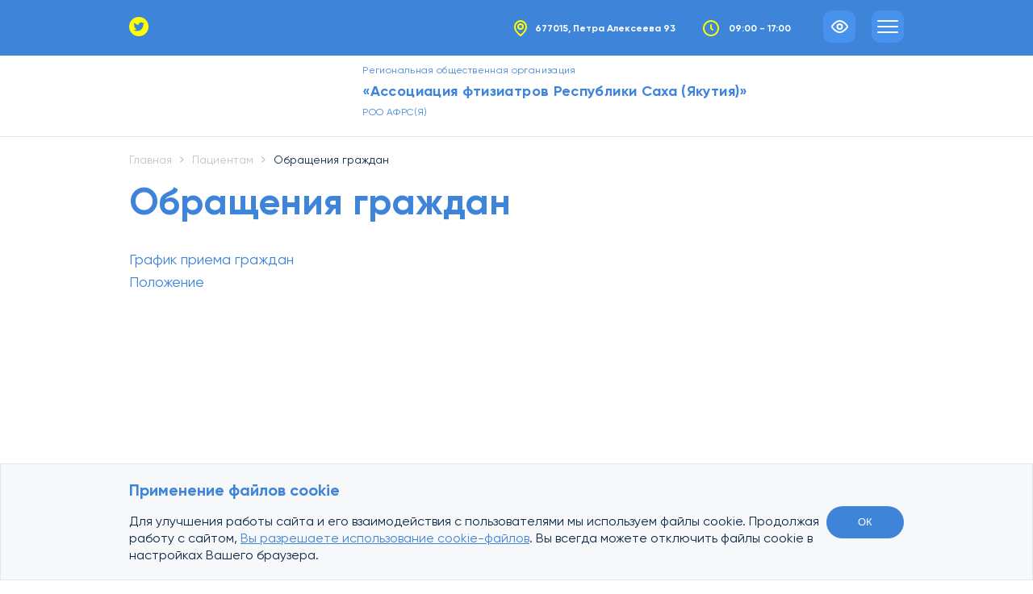

--- FILE ---
content_type: text/html; charset=UTF-8
request_url: https://ftiz14.ru/patsientam/obrashcheniya-grazhdan/
body_size: 7916
content:
<!DOCTYPE html>
<html lang="ru" dir="ltr">
  <head>
    <meta http-equiv="Content-Type" content="text/html; charset=UTF-8" />
<meta name="robots" content="index, follow" />
<script type="text/javascript" data-skip-moving="true">(function(w, d, n) {var cl = "bx-core";var ht = d.documentElement;var htc = ht ? ht.className : undefined;if (htc === undefined || htc.indexOf(cl) !== -1){return;}var ua = n.userAgent;if (/(iPad;)|(iPhone;)/i.test(ua)){cl += " bx-ios";}else if (/Android/i.test(ua)){cl += " bx-android";}cl += (/(ipad|iphone|android|mobile|touch)/i.test(ua) ? " bx-touch" : " bx-no-touch");cl += w.devicePixelRatio && w.devicePixelRatio >= 2? " bx-retina": " bx-no-retina";var ieVersion = -1;if (/AppleWebKit/.test(ua)){cl += " bx-chrome";}else if ((ieVersion = getIeVersion()) > 0){cl += " bx-ie bx-ie" + ieVersion;if (ieVersion > 7 && ieVersion < 10 && !isDoctype()){cl += " bx-quirks";}}else if (/Opera/.test(ua)){cl += " bx-opera";}else if (/Gecko/.test(ua)){cl += " bx-firefox";}if (/Macintosh/i.test(ua)){cl += " bx-mac";}ht.className = htc ? htc + " " + cl : cl;function isDoctype(){if (d.compatMode){return d.compatMode == "CSS1Compat";}return d.documentElement && d.documentElement.clientHeight;}function getIeVersion(){if (/Opera/i.test(ua) || /Webkit/i.test(ua) || /Firefox/i.test(ua) || /Chrome/i.test(ua)){return -1;}var rv = -1;if (!!(w.MSStream) && !(w.ActiveXObject) && ("ActiveXObject" in w)){rv = 11;}else if (!!d.documentMode && d.documentMode >= 10){rv = 10;}else if (!!d.documentMode && d.documentMode >= 9){rv = 9;}else if (d.attachEvent && !/Opera/.test(ua)){rv = 8;}if (rv == -1 || rv == 8){var re;if (n.appName == "Microsoft Internet Explorer"){re = new RegExp("MSIE ([0-9]+[\.0-9]*)");if (re.exec(ua) != null){rv = parseFloat(RegExp.$1);}}else if (n.appName == "Netscape"){rv = 11;re = new RegExp("Trident/.*rv:([0-9]+[\.0-9]*)");if (re.exec(ua) != null){rv = parseFloat(RegExp.$1);}}}return rv;}})(window, document, navigator);</script>


<link href="/bitrix/cache/css/s1/ftiziatria/kernel_main/kernel_main_v1.css?167564658516340" type="text/css"  rel="stylesheet" />
<link href="/bitrix/js/ui/fonts/opensans/ui.font.opensans.css?16286700982599" type="text/css"  rel="stylesheet" />
<link href="/bitrix/js/main/popup/dist/main.popup.bundle.css?162867008226345" type="text/css"  rel="stylesheet" />
<link href="/bitrix/cache/css/s1/ftiziatria/template_9bf479df77af4cbb39b02c36f78a6bdc/template_9bf479df77af4cbb39b02c36f78a6bdc_v1.css?1696215047137659" type="text/css"  data-template-style="true" rel="stylesheet" />







    <meta charset="utf-8">
    <title>Обращения граждан</title>
    <meta name="viewport" content="width=device-width, initial-scale=1, maximum-scale=1, user-scalable=no, minimal-ui">
		<meta http-equiv="X-UA-Compatible" content="ie=edge">

    
  </head>
  <body>
    <div id="panel"></div>

    <div class="wrap">
      <header>
        <div class="header_top">
          <div class="container">
            <div class="header_top__wrap flex-row">
              <div class="header_top__soc-icon align-center">
                <ul class="flex-row">
                  <!-- <li><a href="#"><img src="/local/templates/ftiziatria/src/img/facebook.svg" alt=""></a></li>
                  <li><a href="#"><img src="/local/templates/ftiziatria/src/img/instagram.svg" alt=""></a></li> -->
                  <li><a href="#"><img src="/local/templates/ftiziatria/src/img/twitter.svg" alt=""></a></li>
                </ul>
              </div>
              <div class="header_top__menu align-center">
                

<ul class="flex-row">


  <li><a href="/news/" >Новости</a></li>


  <li><a href="/ob-uchrezhdenii/kontakty/" >Контакты</a></li>


  <li><a href="/covid-19/" class="yellow">COVID 19</a></li>


</ul>

              </div>
              <div class="header_top__info align-center">
                <ul class="flex-row">
                  <li>
                    <img src="/local/templates/ftiziatria/src/img/address.svg" alt="">
                    <span>
                      677015, Петра Алексеева 93
                    </span>
                  </li>
                  <li>
                    <img src="/local/templates/ftiziatria/src/img/clock_circle.svg" alt="">
                    <span>
                      09:00 - 17:00
                    </span>
                  </li>
                  <li>
                    <img src="/local/templates/ftiziatria/src/img/telephone.svg" alt="">
                    <span>
                      +7 (4112) 47-51-44&nbsp;<a href="mailto:npcftiz@gov14.ru"><span style="color: #ffffff;">
<div style="display: inline !important;">
	 npcftiz@gov14.ru
</div>
 </span></a>                    </span>
                  </li>
                </ul>
              </div>
              <div class="header_top__info-mobile">
                <a href="#">
                  <img src="/local/templates/ftiziatria/src/img/eye-mobile.svg" alt="">
                </a>
                <div class="header_bottom__banner-mobile">
                  <a href="/" class="logo__img">
					  <img src="/local/templates/ftiziatria/src/img/logo.svg" alt="">
                  </a>
                  <a href="/" class="header_bottom__logo-name">
                    <span>ГБУ РС(Я) НПЦ</span>
                    <span class="logo__name">«Ассоциация фтизиатров Республики Саха (Якутия)»</span>
                    <span>РОО АФРС(Я)</span>
                  </a>
                </div>
                <a href="#" data-toggle="offCanvas">
                  <img src="/local/templates/ftiziatria/src/img/burger.svg" alt="">
                </a>
              </div>
            </div>
          </div>
        </div>
        <div class="header_bottom align-center">
          <div class="container">
            <div class="header_bottom__wrap flex-row">
              <div class="header_bottom__left flex-row">
                <div class="header_bottom__banner">
                  <a href="/" class="logo__img">
                    <img src="/local/templates/ftiziatria/src/img/logo.svg" alt="">
                  </a>
                  <a href="/" class="header_bottom__logo-name">
                    <span>Региональная общественная организация</span>
					  <span class="logo__name" style="font-size: 18px">«Ассоциация фтизиатров Республики Саха (Якутия)»</span>
                    <span>РОО АФРС(Я)</span>
                  </a>
                </div>
                <div class="header_bottom__search align-center">
                  <form class="header_bottom__search-form" action="/search/" method="get">
                    <input type="text" name="q" value="" placeholder="Поиск">
                    <label for="header_bottom__search-submit" class="header_bottom__search-label">
                      <input id="header_bottom__search-submit" type="submit" name="" value="">
                    </label>
                  </form>
                </div>
              </div>
              <div class="header_bottom__right flex-row align-center">
                <div class="header_bottom__right-eye">
                  <a href="?special_version=Y" class="align-center">
                    <img src="/local/templates/ftiziatria/src/img/eye.svg" alt="">
                    <span>Версия для слабовидящих</span>
                  </a>
                </div>
                <div class="header_bottom__right-profile">
                                   <a href="/auth/" class="button">Авторизация</a>
                                  </div>
              </div>
            </div>
          </div>
        </div>
        <div class="line">

        </div>
        <div class="off-canvas-wrapper">
          <div class="off-canvas position-right" id="offCanvas" data-off-canvas>
            <div class="canvas_content">
              <div class="canvas__top">
                                 <a href="/auth/" class="flex-row canvas__login">
                   <div class="canvas__top-content">
                     <img src="/local/templates/ftiziatria/src/img/canvas-login.svg" alt="">
                   </div>
                   <span>Личный кабинет</span>
                 </a>
                                 <a href="#" class="canvas__top-close" data-toggle="offCanvas">
                  <div class="canvas__top-content">
                    <img src="/local/templates/ftiziatria/src/img/cross.svg" alt="">
                  </div>
                </a>
              </div>
              <div class="canvas__search">
                <form class="header_bottom__search-form" action="/search/" method="get">
                  <input type="text" name="q" value="" placeholder="Поиск">
                  <label for="header_bottom__search-submit" class="header_bottom__search-label">
                    <input id="header_bottom__search-submit" type="submit" name="" value="">
                  </label>
                </form>
              </div>
              <div class="canvas__menu">
                

<ul class="vertical menu accordion-menu" data-accordion-menu data-multi-open="false">

	
	
					<li><a href="/assotsiatsiya-ftiziatrov-respubliki-sakha-yakutiya/" class="root-item">Ассоциация фтизиатров Республики Саха (Якутия)</a>
				<ul class="root-item ">
		
	
	
	
	
		
							<li><a href="/assotsiatsiya-ftiziatrov-respubliki-sakha-yakutiya/ustav/" >Устав</a></li>
			
		
	
	
	
	
		
							<li><a href="/assotsiatsiya-ftiziatrov-respubliki-sakha-yakutiya/informatsiya/" >Информация</a></li>
			
		
	
	
	
	
		
							<li><a href="/assotsiatsiya-ftiziatrov-respubliki-sakha-yakutiya/plan-zasedaniy/" >План заседаний</a></li>
			
		
	
	
			</ul></li>	
	
					<li><a href="/nauchnaya-deyatelnost/" class="root-item">Научная деятельность</a>
				<ul class="root-item ">
		
	
	
	
	
		
							<li><a href="/nauchnaya-deyatelnost/patenty-rf/" >Патенты РФ</a></li>
			
		
	
	
	
	
		
							<li><a href="/nauchnaya-deyatelnost/uchyenyy-sovet/" >Учёный совет</a></li>
			
		
	
	
	
	
		
							<li><a href="/nauchnaya-deyatelnost/sovet-molodykh-uchyenykh-i-spetsialistov/" >Совет молодых учёных и специалистов</a></li>
			
		
	
	
	
	
		
							<li><a href="/nauchnaya-deyatelnost/polozhenie-o-premii-imeni-m-a-tyrylgina/" >Положение о Премии имени М.А.Тырылгина</a></li>
			
		
	
	
	
	
		
							<li><a href="/nauchnaya-deyatelnost/film/" >Фильмы</a></li>
			
		
	
	
	
	
		
							<li><a href="/nauchnaya-deyatelnost/knigi/" >Книги</a></li>
			
		
	
	
	
	
		
							<li><a href="/nauchnaya-deyatelnost/elektronnaya-kniga" >Электронные книги</a></li>
			
		
	
	
	
	
		
							<li><a href="/nauchnaya-deyatelnost/bibliograficheskiy-ukazatel" >Библиографический указатель</a></li>
			
		
	
	
			</ul></li>	
	
		
							<li><a href="/covid-19/" class="root-item">COVID 19</a></li>
			
		
	
	
	
	
		
							<li><a href="/cpo/" class="root-item">Центр проф образования</a></li>
			
		
	
	
	
	
		
							<li><a href="/profsoyuz/" class="root-item">Профсоюз</a></li>
			
		
	
	


</ul>

              </div>
              <!-- <div class="canvas__social flex-row"> -->
                <!-- <a href="#">
                  <img src="/local/templates/ftiziatria/src/img/canvas-instagram.svg" alt="">
                </a> -->
                <!-- <a href="#">
                  <img src="/local/templates/ftiziatria/src/img/canvas-twitter.svg" alt="">
                </a> -->
              <!-- </div> -->
              <div class="canvs__vis">
                <a href="?special_version=Y" class="align-center">
                  <img src="/local/templates/ftiziatria/src/img/eye.svg" alt="">
                  <span>Версия для слабовидящих</span>
                </a>
              </div>
            </div>
          </div>
        </div>
      </header>

      <main class="main_wrap">
                <div class="mobile-back">
          <div class="container">
            <a href="../">Назад</a>
          </div>
        </div>
        <div class="container">
          <div class="page-wrap flex-row">
            <div class="page-menu">
              <div class="page-menu__content">

                

<ul class="vertical menu accordion-menu" data-accordion-menu data-multi-open="false">

	
	
					<li><a href="/assotsiatsiya-ftiziatrov-respubliki-sakha-yakutiya/" class="root-item">Ассоциация фтизиатров Республики Саха (Якутия)</a>
				<ul class="root-item ">
		
	
	
	
	
		
							<li><a href="/assotsiatsiya-ftiziatrov-respubliki-sakha-yakutiya/ustav/" >Устав</a></li>
			
		
	
	
	
	
		
							<li><a href="/assotsiatsiya-ftiziatrov-respubliki-sakha-yakutiya/informatsiya/" >Информация</a></li>
			
		
	
	
	
	
		
							<li><a href="/assotsiatsiya-ftiziatrov-respubliki-sakha-yakutiya/plan-zasedaniy/" >План заседаний</a></li>
			
		
	
	
			</ul></li>	
	
					<li><a href="/nauchnaya-deyatelnost/" class="root-item">Научная деятельность</a>
				<ul class="root-item ">
		
	
	
	
	
		
							<li><a href="/nauchnaya-deyatelnost/patenty-rf/" >Патенты РФ</a></li>
			
		
	
	
	
	
		
							<li><a href="/nauchnaya-deyatelnost/uchyenyy-sovet/" >Учёный совет</a></li>
			
		
	
	
	
	
		
							<li><a href="/nauchnaya-deyatelnost/sovet-molodykh-uchyenykh-i-spetsialistov/" >Совет молодых учёных и специалистов</a></li>
			
		
	
	
	
	
		
							<li><a href="/nauchnaya-deyatelnost/polozhenie-o-premii-imeni-m-a-tyrylgina/" >Положение о Премии имени М.А.Тырылгина</a></li>
			
		
	
	
	
	
		
							<li><a href="/nauchnaya-deyatelnost/film/" >Фильмы</a></li>
			
		
	
	
	
	
		
							<li><a href="/nauchnaya-deyatelnost/knigi/" >Книги</a></li>
			
		
	
	
	
	
		
							<li><a href="/nauchnaya-deyatelnost/elektronnaya-kniga" >Электронные книги</a></li>
			
		
	
	
	
	
		
							<li><a href="/nauchnaya-deyatelnost/bibliograficheskiy-ukazatel" >Библиографический указатель</a></li>
			
		
	
	
			</ul></li>	
	
		
							<li><a href="/covid-19/" class="root-item">COVID 19</a></li>
			
		
	
	
	
	
		
							<li><a href="/cpo/" class="root-item">Центр проф образования</a></li>
			
		
	
	
	
	
		
							<li><a href="/profsoyuz/" class="root-item">Профсоюз</a></li>
			
		
	
	


</ul>

              </div>
            </div>
            <div class="page-inner">
              <div class="breadcrumb flex-row align-center" itemprop="http://schema.org/breadcrumb" itemscope itemtype="http://schema.org/BreadcrumbList">
    
			<div class="bx-breadcrumb-item" id="bx_breadcrumb_0" itemprop="itemListElement" itemscope itemtype="http://schema.org/ListItem">
				<a href="/" title="Главная" itemprop="item">
					<span itemprop="name">Главная</span>
				</a>
				<meta itemprop="position" content="1" />
			</div>
    <img src="/local/templates/ftiziatria/src/img/bread-arrow.svg" alt="">
			<div class="bx-breadcrumb-item" id="bx_breadcrumb_1" itemprop="itemListElement" itemscope itemtype="http://schema.org/ListItem">
				<a href="/patsientam/" title="Пациентам" itemprop="item">
					<span itemprop="name">Пациентам</span>
				</a>
				<meta itemprop="position" content="2" />
			</div>
    <img src="/local/templates/ftiziatria/src/img/bread-arrow.svg" alt="">
			<div class="bx-breadcrumb-item">
				<span>Обращения граждан</span>
			</div></div>              <div class="page-content flex-column">
                <h1>Обращения граждан</h1>
                <div class="page-content__inner flex-column-disabled">
        <a href="/patsientam/obrashcheniya-grazhdan/grafik-priema-grazhdan">График приема граждан</a><br>
 <a href="/patsientam/obrashcheniya-grazhdan/polozhenie/.section.php">Положение</a><br></div> <!-- ./page-content__inner flex-column -->
</div> <!-- ./page-content flex-column -->
</div> <!-- ./page-inner -->
</div> <!-- ./page-wrap flex-row -->
</div> <!-- ./container -->
</main>

<footer>
  <div class="footer_top">
    <div class="container">
      <div class="footer_top__wrap flex-row">
        <div class="footer_top__info flex-row">
          <div class="footer_top__block">
            <div class="footer_top__content flex-row">
              <div class="footer_top__img">
                <img src="/local/templates/ftiziatria/src/img/footer-1.png" alt="">
              </div>
              <div class="footer_top__desc flex-column">
                <span>Горячая линия Министерства Здравохранения РС(Я)</span>
                <a href="tel:88002000200">8-800-200-0-200</a>
              </div>
            </div>
          </div>
          <div class="footer_top__block">
            <div class="footer_top__content flex-row">
              <div class="footer_top__img">
                <img src="/local/templates/ftiziatria/src/img/footer-2.png" alt="">
              </div>
              <div class="footer_top__desc flex-column">
                <span>Единый контакт - центр здравохранения РС(Я)</span>
                <a href="tel:88001001403">8-800-100-14-03</a>
              </div>
            </div>
          </div>
          <div class="footer_top__block">
            <div class="footer_top__content flex-row">
              <div class="footer_top__img">
                <img src="/local/templates/ftiziatria/logotype.webp" alt="" width="80px" height="80px">
              </div>
              <div class="footer_top__desc flex-column">
                <span>Телефон ”Горячей линии” ГБУ РС(Я) НПЦ”Фтизиатрия”</span>
                <a href="tel:475144">8 (800)222-70-91</a>
              </div>
            </div>
          </div>
        </div>
        <div class="footer_top__button">
          <a href="/feedback/" class="button">Обратная связь</a>
        </div>
      </div>
    </div>
  </div>
  <div class="footer_bottom">
    <div class="container">
      <div class="footer_bottom-wrap flex-row">
        <div class="footer_bottom-menu flex-row">
          <div class="footer_bottom-menu__content">
            
<ul>

	<li><a href="/ob-uchrezhdenii/antikorruptsiya/" >Антикоррупционная деятельность</a></li>

	<li><a href="/nauchnaya-deyatelnost/" >Научная деятельность</a></li>

	<li><a href="/meditsinskaya-deyatelnost/" >Медицинская деятельность</a></li>

	<li><a href="/patsientam/" >Пациентам</a></li>

	<li><a href="/meditsinskiy-turizm/" >Медицинский туризм</a></li>


</ul>
          </div>
          <div class="footer_bottom-menu__content">
            
<ul>

	<li><a href="/ob-uchrezhdenii/vakansii/" >Вакансии</a></li>

	<li><a href="/faq/" >Вопросы и ответы</a></li>

	<li><a href="/nezavisimaya-otsenka-kachestva-okazaniya-uslug/" >Независимая оценка качества оказания услуг</a></li>

	<li><a href="/links/" >Полезные ссылки</a></li>


</ul>
          </div>
          <div class="footer_bottom-menu__content">
            
<ul>

	<li><a href="/ob-uchrezhdenii/istoriya/" >О нас</a></li>

	<li><a href="/news/" >Новости</a></li>

	<li><a href="/ob-uchrezhdenii/kontakty/" >Контакты</a></li>

	<li><a href="/covid-19/" class="yellow">COVID 19</a></li>


</ul>
          </div>
        </div>
        <div class="footer_bottom-info flex-column">
          <div class="footer_bottom-info__soc flex-row">
            <span>Соц. сети</span>
            <ul class="flex-row">
              <!-- <li><a href="#"><img src="/local/templates/ftiziatria/src/img/facebook.svg" alt=""></a></li>
              <li><a href="#"><img src="/local/templates/ftiziatria/src/img/instagram.svg" alt=""></a></li> -->
              <li><a href="#"><img src="/local/templates/ftiziatria/src/img/twitter.svg" alt=""></a></li>
            </ul>
          </div>
          <div class="footer_bottom-info__text">
            <div class="bottom-info__text flex-row">
              <img src="/local/templates/ftiziatria/src/img/address.svg" alt="">
              <span>
                677015, Петра Алексеева 93
              </span>
            </div>
            <div class="bottom-info__text flex-row">
              <img src="/local/templates/ftiziatria/src/img/clock_circle.svg" alt="">
              <span>
                09:00 - 17:00
              </span>
            </div>
            <div class="bottom-info__text flex-row">
              <img src="/local/templates/ftiziatria/src/img/telephone.svg" alt="">
              <span>
                +7 (4112) 47-51-44&nbsp;<a href="mailto:npcftiz@gov14.ru"><span style="color: #ffffff;">
<div style="display: inline !important;">
	 npcftiz@gov14.ru
</div>
 </span></a>              </span>
            </div>
          </div>
          <br>
          <a href="/meditsinskaya-deyatelnost/oblachnaya-poliklinika/" class="button">Записаться на прием</a>
        </div>
      </div>
      <div class="footer_bottom-copyright">
        <div class="footer_bottom-copyright__text">
          <p>
            <span style="color: #ffffff;">Региональная общественная организация "Ассоциация</span><br>
<span style="color: #ffffff;"> </span><span style="color: #ffffff;"> </span><span style="color: #000000;"><span style="color: #ffffff;"><span style="color: #ffffff;">фтизиатров Республики Саха (Якутия)"&nbsp; © 2022 </span><br>
<span style="color: #ffffff;">Адрес электронной почты:&nbsp;</span></span></span><a href="mailto:npcftiz@gov14.ru"><span style="color: #ffffff;">npcftiz@gov14.ru</span></a>          </p>
        </div>
        <div class="footer_bottom-copyright__platforma">
          <a href="https://platforma.bz/">Разработано в <img src="/local/templates/ftiziatria/src/img/platforma.svg" alt=""></a>
        </div>
      </div>
    </div>
  </div>
  
<div id="pjAcceptCookieBar" style='display: none;'>
  <div class="container">
    <form action="#" method="post">
      <div class="pjAcceptCookieBarActions">
        <div class="pjAcceptCookieContainer">
          <h3 class="cookie-title">
            Применение файлов cookie
          </h3>
          <p class="cookie-text">
            Для улучшения работы сайта и его взаимодействия с пользователями мы используем файлы cookie. Продолжая работу с сайтом, <a class="cookie-text-link" href="/ob-uchrezhdenii/politika-obrabotki-i-zashchity-personalnykh-dannykh/">Вы разрешаете использование cookie-файлов</a>. Вы всегда можете отключить файлы cookie в настройках Вашего браузера.
          </p>
        </div>
        <button type="button" class="pjAcceptCookieBarBtn">
          ОК
        </button>
      </div>
    </form>
  </div>
</div>
</footer>
</div>
<script type="text/javascript">if(!window.BX)window.BX={};if(!window.BX.message)window.BX.message=function(mess){if(typeof mess==='object'){for(let i in mess) {BX.message[i]=mess[i];} return true;}};</script>
<script type="text/javascript">(window.BX||top.BX).message({'JS_CORE_LOADING':'Загрузка...','JS_CORE_NO_DATA':'- Нет данных -','JS_CORE_WINDOW_CLOSE':'Закрыть','JS_CORE_WINDOW_EXPAND':'Развернуть','JS_CORE_WINDOW_NARROW':'Свернуть в окно','JS_CORE_WINDOW_SAVE':'Сохранить','JS_CORE_WINDOW_CANCEL':'Отменить','JS_CORE_WINDOW_CONTINUE':'Продолжить','JS_CORE_H':'ч','JS_CORE_M':'м','JS_CORE_S':'с','JSADM_AI_HIDE_EXTRA':'Скрыть лишние','JSADM_AI_ALL_NOTIF':'Показать все','JSADM_AUTH_REQ':'Требуется авторизация!','JS_CORE_WINDOW_AUTH':'Войти','JS_CORE_IMAGE_FULL':'Полный размер'});</script><script type="text/javascript" src="/bitrix/js/main/core/core.js?1633485389565340"></script><script>BX.setJSList(['/bitrix/js/main/core/core_ajax.js','/bitrix/js/main/core/core_promise.js','/bitrix/js/main/polyfill/promise/js/promise.js','/bitrix/js/main/loadext/loadext.js','/bitrix/js/main/loadext/extension.js','/bitrix/js/main/polyfill/promise/js/promise.js','/bitrix/js/main/polyfill/find/js/find.js','/bitrix/js/main/polyfill/includes/js/includes.js','/bitrix/js/main/polyfill/matches/js/matches.js','/bitrix/js/ui/polyfill/closest/js/closest.js','/bitrix/js/main/polyfill/fill/main.polyfill.fill.js','/bitrix/js/main/polyfill/find/js/find.js','/bitrix/js/main/polyfill/matches/js/matches.js','/bitrix/js/main/polyfill/core/dist/polyfill.bundle.js','/bitrix/js/main/core/core.js','/bitrix/js/main/polyfill/intersectionobserver/js/intersectionobserver.js','/bitrix/js/main/lazyload/dist/lazyload.bundle.js','/bitrix/js/main/polyfill/core/dist/polyfill.bundle.js','/bitrix/js/main/parambag/dist/parambag.bundle.js']);
BX.setCSSList(['/bitrix/js/main/lazyload/dist/lazyload.bundle.css','/bitrix/js/main/parambag/dist/parambag.bundle.css']);</script>
<script type="text/javascript">(window.BX||top.BX).message({'AMPM_MODE':false});(window.BX||top.BX).message({'MONTH_1':'Январь','MONTH_2':'Февраль','MONTH_3':'Март','MONTH_4':'Апрель','MONTH_5':'Май','MONTH_6':'Июнь','MONTH_7':'Июль','MONTH_8':'Август','MONTH_9':'Сентябрь','MONTH_10':'Октябрь','MONTH_11':'Ноябрь','MONTH_12':'Декабрь','MONTH_1_S':'января','MONTH_2_S':'февраля','MONTH_3_S':'марта','MONTH_4_S':'апреля','MONTH_5_S':'мая','MONTH_6_S':'июня','MONTH_7_S':'июля','MONTH_8_S':'августа','MONTH_9_S':'сентября','MONTH_10_S':'октября','MONTH_11_S':'ноября','MONTH_12_S':'декабря','MON_1':'янв','MON_2':'фев','MON_3':'мар','MON_4':'апр','MON_5':'май','MON_6':'июн','MON_7':'июл','MON_8':'авг','MON_9':'сен','MON_10':'окт','MON_11':'ноя','MON_12':'дек','DAY_OF_WEEK_0':'Воскресенье','DAY_OF_WEEK_1':'Понедельник','DAY_OF_WEEK_2':'Вторник','DAY_OF_WEEK_3':'Среда','DAY_OF_WEEK_4':'Четверг','DAY_OF_WEEK_5':'Пятница','DAY_OF_WEEK_6':'Суббота','DOW_0':'Вс','DOW_1':'Пн','DOW_2':'Вт','DOW_3':'Ср','DOW_4':'Чт','DOW_5':'Пт','DOW_6':'Сб','FD_SECOND_AGO_0':'#VALUE# секунд назад','FD_SECOND_AGO_1':'#VALUE# секунду назад','FD_SECOND_AGO_10_20':'#VALUE# секунд назад','FD_SECOND_AGO_MOD_1':'#VALUE# секунду назад','FD_SECOND_AGO_MOD_2_4':'#VALUE# секунды назад','FD_SECOND_AGO_MOD_OTHER':'#VALUE# секунд назад','FD_SECOND_DIFF_0':'#VALUE# секунд','FD_SECOND_DIFF_1':'#VALUE# секунда','FD_SECOND_DIFF_10_20':'#VALUE# секунд','FD_SECOND_DIFF_MOD_1':'#VALUE# секунда','FD_SECOND_DIFF_MOD_2_4':'#VALUE# секунды','FD_SECOND_DIFF_MOD_OTHER':'#VALUE# секунд','FD_SECOND_SHORT':'#VALUE#с','FD_MINUTE_AGO_0':'#VALUE# минут назад','FD_MINUTE_AGO_1':'#VALUE# минуту назад','FD_MINUTE_AGO_10_20':'#VALUE# минут назад','FD_MINUTE_AGO_MOD_1':'#VALUE# минуту назад','FD_MINUTE_AGO_MOD_2_4':'#VALUE# минуты назад','FD_MINUTE_AGO_MOD_OTHER':'#VALUE# минут назад','FD_MINUTE_DIFF_0':'#VALUE# минут','FD_MINUTE_DIFF_1':'#VALUE# минута','FD_MINUTE_DIFF_10_20':'#VALUE# минут','FD_MINUTE_DIFF_MOD_1':'#VALUE# минута','FD_MINUTE_DIFF_MOD_2_4':'#VALUE# минуты','FD_MINUTE_DIFF_MOD_OTHER':'#VALUE# минут','FD_MINUTE_0':'#VALUE# минут','FD_MINUTE_1':'#VALUE# минуту','FD_MINUTE_10_20':'#VALUE# минут','FD_MINUTE_MOD_1':'#VALUE# минуту','FD_MINUTE_MOD_2_4':'#VALUE# минуты','FD_MINUTE_MOD_OTHER':'#VALUE# минут','FD_MINUTE_SHORT':'#VALUE#мин','FD_HOUR_AGO_0':'#VALUE# часов назад','FD_HOUR_AGO_1':'#VALUE# час назад','FD_HOUR_AGO_10_20':'#VALUE# часов назад','FD_HOUR_AGO_MOD_1':'#VALUE# час назад','FD_HOUR_AGO_MOD_2_4':'#VALUE# часа назад','FD_HOUR_AGO_MOD_OTHER':'#VALUE# часов назад','FD_HOUR_DIFF_0':'#VALUE# часов','FD_HOUR_DIFF_1':'#VALUE# час','FD_HOUR_DIFF_10_20':'#VALUE# часов','FD_HOUR_DIFF_MOD_1':'#VALUE# час','FD_HOUR_DIFF_MOD_2_4':'#VALUE# часа','FD_HOUR_DIFF_MOD_OTHER':'#VALUE# часов','FD_HOUR_SHORT':'#VALUE#ч','FD_YESTERDAY':'вчера','FD_TODAY':'сегодня','FD_TOMORROW':'завтра','FD_DAY_AGO_0':'#VALUE# дней назад','FD_DAY_AGO_1':'#VALUE# день назад','FD_DAY_AGO_10_20':'#VALUE# дней назад','FD_DAY_AGO_MOD_1':'#VALUE# день назад','FD_DAY_AGO_MOD_2_4':'#VALUE# дня назад','FD_DAY_AGO_MOD_OTHER':'#VALUE# дней назад','FD_DAY_DIFF_0':'#VALUE# дней','FD_DAY_DIFF_1':'#VALUE# день','FD_DAY_DIFF_10_20':'#VALUE# дней','FD_DAY_DIFF_MOD_1':'#VALUE# день','FD_DAY_DIFF_MOD_2_4':'#VALUE# дня','FD_DAY_DIFF_MOD_OTHER':'#VALUE# дней','FD_DAY_AT_TIME':'#DAY# в #TIME#','FD_DAY_SHORT':'#VALUE#д','FD_MONTH_AGO_0':'#VALUE# месяцев назад','FD_MONTH_AGO_1':'#VALUE# месяц назад','FD_MONTH_AGO_10_20':'#VALUE# месяцев назад','FD_MONTH_AGO_MOD_1':'#VALUE# месяц назад','FD_MONTH_AGO_MOD_2_4':'#VALUE# месяца назад','FD_MONTH_AGO_MOD_OTHER':'#VALUE# месяцев назад','FD_MONTH_DIFF_0':'#VALUE# месяцев','FD_MONTH_DIFF_1':'#VALUE# месяц','FD_MONTH_DIFF_10_20':'#VALUE# месяцев','FD_MONTH_DIFF_MOD_1':'#VALUE# месяц','FD_MONTH_DIFF_MOD_2_4':'#VALUE# месяца','FD_MONTH_DIFF_MOD_OTHER':'#VALUE# месяцев','FD_MONTH_SHORT':'#VALUE#мес','FD_YEARS_AGO_0':'#VALUE# лет назад','FD_YEARS_AGO_1':'#VALUE# год назад','FD_YEARS_AGO_10_20':'#VALUE# лет назад','FD_YEARS_AGO_MOD_1':'#VALUE# год назад','FD_YEARS_AGO_MOD_2_4':'#VALUE# года назад','FD_YEARS_AGO_MOD_OTHER':'#VALUE# лет назад','FD_YEARS_DIFF_0':'#VALUE# лет','FD_YEARS_DIFF_1':'#VALUE# год','FD_YEARS_DIFF_10_20':'#VALUE# лет','FD_YEARS_DIFF_MOD_1':'#VALUE# год','FD_YEARS_DIFF_MOD_2_4':'#VALUE# года','FD_YEARS_DIFF_MOD_OTHER':'#VALUE# лет','FD_YEARS_SHORT_0':'#VALUE#л','FD_YEARS_SHORT_1':'#VALUE#г','FD_YEARS_SHORT_10_20':'#VALUE#л','FD_YEARS_SHORT_MOD_1':'#VALUE#г','FD_YEARS_SHORT_MOD_2_4':'#VALUE#г','FD_YEARS_SHORT_MOD_OTHER':'#VALUE#л','CAL_BUTTON':'Выбрать','CAL_TIME_SET':'Установить время','CAL_TIME':'Время','FD_LAST_SEEN_TOMORROW':'завтра в #TIME#','FD_LAST_SEEN_NOW':'только что','FD_LAST_SEEN_TODAY':'сегодня в #TIME#','FD_LAST_SEEN_YESTERDAY':'вчера в #TIME#','FD_LAST_SEEN_MORE_YEAR':'более года назад'});</script>
<script type="text/javascript">(window.BX||top.BX).message({'WEEK_START':'1'});</script>
<script type="text/javascript">(window.BX||top.BX).message({'LANGUAGE_ID':'ru','FORMAT_DATE':'DD.MM.YYYY','FORMAT_DATETIME':'DD.MM.YYYY HH:MI:SS','COOKIE_PREFIX':'BITRIX_SM','SERVER_TZ_OFFSET':'32400','UTF_MODE':'Y','SITE_ID':'s1','SITE_DIR':'/','USER_ID':'','SERVER_TIME':'1769023100','USER_TZ_OFFSET':'0','USER_TZ_AUTO':'Y','bitrix_sessid':'b99c71ab642816273e0a397a67029348'});</script><script type="text/javascript"  src="/bitrix/cache/js/s1/ftiziatria/kernel_main/kernel_main_v1.js?1675819209792526"></script>
<script type="text/javascript" src="https://api-maps.yandex.ru/2.1/?lang=ru_RU"></script>
<script type="text/javascript" src="/bitrix/js/main/jquery/jquery-1.8.3.min.js?162867008293637"></script>
<script type="text/javascript" src="/bitrix/js/main/popup/dist/main.popup.bundle.js?1628670082109107"></script>
<script type="text/javascript" src="https://cdn.jsdelivr.net/npm/@fancyapps/ui/dist/fancybox.umd.js"></script>
<script type="text/javascript">BX.setJSList(['/bitrix/js/main/date/main.date.js','/bitrix/js/main/core/core_date.js','/bitrix/js/main/core/core.js','/bitrix/js/main/session.js','/bitrix/js/main/core/core_dd.js','/bitrix/js/main/core/core_uf.js','/bitrix/js/main/pageobject/pageobject.js','/bitrix/js/main/core/core_window.js','/bitrix/js/main/utils.js','/local/components/platforma/cookie.comp/templates/.default/script.js','/local/templates/ftiziatria/src/vendor/jquery-3.6.0.min.js','/local/templates/ftiziatria/js/jquery.mask.min.js','/local/templates/ftiziatria/src/vendor/swiper/swiper-bundle.min.js','/local/templates/ftiziatria/src/vendor/foundation/app.js','/local/templates/ftiziatria/src/vendor/script.js']);</script>
<script type="text/javascript">BX.setCSSList(['/bitrix/js/main/core/css/core_date.css','/bitrix/js/main/core/css/core_uf.css','/local/templates/ftiziatria/src/vendor/foundation/app.css','/local/templates/ftiziatria/src/vendor/swiper/swiper-bundle.min.css','/local/templates/ftiziatria/src/style.css','/local/templates/ftiziatria/src/vendor/fancybox/fancybox.css','/local/templates/ftiziatria/components/bitrix/menu/inner.menu/style.css','/local/components/platforma/cookie.comp/templates/.default/style.css','/local/templates/ftiziatria/template_styles.css']);</script>


<script type="text/javascript"  src="/bitrix/cache/js/s1/ftiziatria/template_38ef6a0ddb4d553f3ff2417fd81069a4/template_38ef6a0ddb4d553f3ff2417fd81069a4_v1.js?1675512747464383"></script>
<script type="text/javascript">var _ba = _ba || []; _ba.push(["aid", "bd85d444202610dc20ea991b564a81bc"]); _ba.push(["host", "ftiz14.ru"]); (function() {var ba = document.createElement("script"); ba.type = "text/javascript"; ba.async = true;ba.src = (document.location.protocol == "https:" ? "https://" : "http://") + "bitrix.info/ba.js";var s = document.getElementsByTagName("script")[0];s.parentNode.insertBefore(ba, s);})();</script>


</body>


</html>


--- FILE ---
content_type: text/css
request_url: https://ftiz14.ru/bitrix/cache/css/s1/ftiziatria/template_9bf479df77af4cbb39b02c36f78a6bdc/template_9bf479df77af4cbb39b02c36f78a6bdc_v1.css?1696215047137659
body_size: 23582
content:


/* Start:/local/templates/ftiziatria/src/vendor/foundation/app.css?162874519630863*/
@charset "UTF-8";@media print,screen and (min-width:40em){.reveal,.reveal.large,.reveal.small,.reveal.tiny{right:auto;left:auto;margin:0 auto}}.dropdown-pane{position:absolute;z-index:10;display:none;width:300px;padding:1rem;visibility:hidden;border:1px solid #cacaca;border-radius:0;background-color:#fefefe;font-size:1rem}.dropdown-pane.is-opening{display:block}.dropdown-pane.is-open{display:block;visibility:visible}.dropdown-pane.tiny{width:100px}.dropdown-pane.small{width:200px}.dropdown-pane.large{width:400px}.accordion{margin-left:0;background:#fefefe;list-style-type:none}.accordion[disabled] .accordion-title{cursor:not-allowed}.accordion-item:first-child>:first-child{border-radius:0}.accordion-item:last-child>:last-child{border-radius:0}.accordion-title{position:relative;display:block;padding:1.25rem 1rem;border:1px solid #e6e6e6;border-bottom:0;font-size:.75rem;line-height:1;color:#1779ba}:last-child:not(.is-active)>.accordion-title{border-bottom:1px solid #e6e6e6;border-radius:0}.accordion-title:focus,.accordion-title:hover{background-color:#e6e6e6}.accordion-title::before{position:absolute;top:50%;right:1rem;margin-top:-.5rem;content:"+"}.is-active>.accordion-title::before{content:"–"}.accordion-content{display:none;padding:1rem;border:1px solid #e6e6e6;border-bottom:0;background-color:#fefefe;color:#0a0a0a}:last-child>.accordion-content:last-child{border-bottom:1px solid #e6e6e6}.orbit{position:relative}.orbit-container{position:relative;height:0;margin:0;list-style:none;overflow:hidden}.orbit-slide{width:100%;position:absolute}.orbit-slide.no-motionui.is-active{top:0;left:0}.orbit-figure{margin:0}.orbit-image{width:100%;max-width:100%;margin:0}.orbit-caption{position:absolute;bottom:0;width:100%;margin-bottom:0;padding:1rem;background-color:rgba(10,10,10,.5);color:#fefefe}.orbit-next,.orbit-previous{position:absolute;top:50%;-webkit-transform:translateY(-50%);-ms-transform:translateY(-50%);transform:translateY(-50%);z-index:10;padding:1rem;color:#fefefe}[data-whatinput=mouse] .orbit-next,[data-whatinput=mouse] .orbit-previous{outline:0}.orbit-next:active,.orbit-next:focus,.orbit-next:hover,.orbit-previous:active,.orbit-previous:focus,.orbit-previous:hover{background-color:rgba(10,10,10,.5)}.orbit-previous{left:0}.orbit-next{left:auto;right:0}.orbit-bullets{position:relative;margin-top:.8rem;margin-bottom:.8rem;text-align:center}[data-whatinput=mouse] .orbit-bullets{outline:0}.orbit-bullets button{width:1.2rem;height:1.2rem;margin:.1rem;border-radius:50%;background-color:#cacaca}.orbit-bullets button:hover{background-color:#8a8a8a}.orbit-bullets button.is-active{background-color:#8a8a8a}.tabs{margin:0;border:1px solid #e6e6e6;background:#fefefe;list-style-type:none}.tabs::after,.tabs::before{display:table;content:' ';-webkit-flex-basis:0;-ms-flex-preferred-size:0;flex-basis:0;-webkit-box-ordinal-group:2;-webkit-order:1;-ms-flex-order:1;order:1}.tabs::after{clear:both}.tabs.vertical>li{display:block;float:none;width:auto}.tabs.simple>li>a{padding:0}.tabs.simple>li>a:hover{background:0 0}.tabs.primary{background:#1779ba}.tabs.primary>li>a{color:#fefefe}.tabs.primary>li>a:focus,.tabs.primary>li>a:hover{background:#1673b1}.tabs-title{float:left}.tabs-title>a{display:block;padding:1.25rem 1.5rem;font-size:.75rem;line-height:1;color:#1779ba}[data-whatinput=mouse] .tabs-title>a{outline:0}.tabs-title>a:hover{background:#fefefe;color:#1468a0}.tabs-title>a:focus,.tabs-title>a[aria-selected=true]{background:#e6e6e6;color:#1779ba}.tabs-content{border:1px solid #e6e6e6;border-top:0;background:#fefefe;color:#0a0a0a;-webkit-transition:all .5s ease;transition:all .5s ease}.tabs-content.vertical{border:1px solid #e6e6e6;border-left:0}.tabs-panel{display:none;padding:1rem}.tabs-panel.is-active{display:block}.menu{padding:0;margin:0;list-style:none;position:relative;display:-webkit-box;display:-webkit-flex;display:-ms-flexbox;display:flex;-webkit-flex-wrap:wrap;-ms-flex-wrap:wrap;flex-wrap:wrap}[data-whatinput=mouse] .menu li{outline:0}.menu .button,.menu a{line-height:1;text-decoration:none;display:block;padding:.7rem 1rem}.menu a,.menu button,.menu input,.menu select{margin-bottom:0}.menu input{display:inline-block}.menu,.menu.horizontal{-webkit-flex-wrap:wrap;-ms-flex-wrap:wrap;flex-wrap:wrap;-webkit-box-orient:horizontal;-webkit-box-direction:normal;-webkit-flex-direction:row;-ms-flex-direction:row;flex-direction:row}.menu.vertical{-webkit-flex-wrap:nowrap;-ms-flex-wrap:nowrap;flex-wrap:nowrap;-webkit-box-orient:vertical;-webkit-box-direction:normal;-webkit-flex-direction:column;-ms-flex-direction:column;flex-direction:column}.menu.expanded li{-webkit-box-flex:1;-webkit-flex:1 1 0px;-ms-flex:1 1 0px;flex:1 1 0px}.menu.simple{-webkit-box-align:center;-webkit-align-items:center;-ms-flex-align:center;align-items:center}.menu.simple li+li{margin-left:1rem}.menu.simple a{padding:0}@media print,screen and (min-width:40em){.menu.medium-horizontal{-webkit-flex-wrap:wrap;-ms-flex-wrap:wrap;flex-wrap:wrap;-webkit-box-orient:horizontal;-webkit-box-direction:normal;-webkit-flex-direction:row;-ms-flex-direction:row;flex-direction:row}.menu.medium-vertical{-webkit-flex-wrap:nowrap;-ms-flex-wrap:nowrap;flex-wrap:nowrap;-webkit-box-orient:vertical;-webkit-box-direction:normal;-webkit-flex-direction:column;-ms-flex-direction:column;flex-direction:column}.menu.medium-expanded li{-webkit-box-flex:1;-webkit-flex:1 1 0px;-ms-flex:1 1 0px;flex:1 1 0px}.menu.medium-simple li{-webkit-box-flex:1;-webkit-flex:1 1 0px;-ms-flex:1 1 0px;flex:1 1 0px}}@media print,screen and (min-width:64em){.menu.large-horizontal{-webkit-flex-wrap:wrap;-ms-flex-wrap:wrap;flex-wrap:wrap;-webkit-box-orient:horizontal;-webkit-box-direction:normal;-webkit-flex-direction:row;-ms-flex-direction:row;flex-direction:row}.menu.large-vertical{-webkit-flex-wrap:nowrap;-ms-flex-wrap:nowrap;flex-wrap:nowrap;-webkit-box-orient:vertical;-webkit-box-direction:normal;-webkit-flex-direction:column;-ms-flex-direction:column;flex-direction:column}.menu.large-expanded li{-webkit-box-flex:1;-webkit-flex:1 1 0px;-ms-flex:1 1 0px;flex:1 1 0px}.menu.large-simple li{-webkit-box-flex:1;-webkit-flex:1 1 0px;-ms-flex:1 1 0px;flex:1 1 0px}}.menu.nested{margin-right:0;margin-left:1rem}.menu.icons a{display:-webkit-box;display:-webkit-flex;display:-ms-flexbox;display:flex}.menu.icon-bottom a,.menu.icon-left a,.menu.icon-right a,.menu.icon-top a{display:-webkit-box;display:-webkit-flex;display:-ms-flexbox;display:flex}.menu.icon-left li a{-webkit-box-orient:horizontal;-webkit-box-direction:normal;-webkit-flex-flow:row nowrap;-ms-flex-flow:row nowrap;flex-flow:row nowrap}.menu.icon-left li a i,.menu.icon-left li a img,.menu.icon-left li a svg{margin-right:.25rem}.menu.icon-right li a{-webkit-box-orient:horizontal;-webkit-box-direction:normal;-webkit-flex-flow:row nowrap;-ms-flex-flow:row nowrap;flex-flow:row nowrap}.menu.icon-right li a i,.menu.icon-right li a img,.menu.icon-right li a svg{margin-left:.25rem}.menu.icon-top li a{-webkit-box-orient:vertical;-webkit-box-direction:normal;-webkit-flex-flow:column nowrap;-ms-flex-flow:column nowrap;flex-flow:column nowrap}.menu.icon-top li a i,.menu.icon-top li a img,.menu.icon-top li a svg{-webkit-align-self:stretch;-ms-flex-item-align:stretch;align-self:stretch;margin-bottom:.25rem;text-align:center}.menu.icon-bottom li a{-webkit-box-orient:vertical;-webkit-box-direction:normal;-webkit-flex-flow:column nowrap;-ms-flex-flow:column nowrap;flex-flow:column nowrap}.menu.icon-bottom li a i,.menu.icon-bottom li a img,.menu.icon-bottom li a svg{-webkit-align-self:stretch;-ms-flex-item-align:stretch;align-self:stretch;margin-bottom:.25rem;text-align:center}.menu .is-active>a{background:#1779ba;color:#fefefe}.menu .active>a{background:#1779ba;color:#fefefe}.menu.align-left{-webkit-box-pack:start;-webkit-justify-content:flex-start;-ms-flex-pack:start;justify-content:flex-start}.menu.align-right li{display:-webkit-box;display:-webkit-flex;display:-ms-flexbox;display:flex;-webkit-box-pack:end;-webkit-justify-content:flex-end;-ms-flex-pack:end;justify-content:flex-end}.menu.align-right li .submenu li{-webkit-box-pack:start;-webkit-justify-content:flex-start;-ms-flex-pack:start;justify-content:flex-start}.menu.align-right.vertical li{display:block;text-align:right}.menu.align-right.vertical li .submenu li{text-align:right}.menu.align-right .nested{margin-right:1rem;margin-left:0}.menu.align-center li{display:-webkit-box;display:-webkit-flex;display:-ms-flexbox;display:flex;-webkit-box-pack:center;-webkit-justify-content:center;-ms-flex-pack:center;justify-content:center}.menu.align-center li .submenu li{-webkit-box-pack:start;-webkit-justify-content:flex-start;-ms-flex-pack:start;justify-content:flex-start}.menu .menu-text{padding:.7rem 1rem;font-weight:700;line-height:1;color:inherit}.menu-centered>.menu{-webkit-box-pack:center;-webkit-justify-content:center;-ms-flex-pack:center;justify-content:center}.menu-centered>.menu li{display:-webkit-box;display:-webkit-flex;display:-ms-flexbox;display:flex;-webkit-box-pack:center;-webkit-justify-content:center;-ms-flex-pack:center;justify-content:center}.menu-centered>.menu li .submenu li{-webkit-box-pack:start;-webkit-justify-content:flex-start;-ms-flex-pack:start;justify-content:flex-start}.no-js [data-responsive-menu] ul{display:none}.accordion-menu li{width:100%}.accordion-menu a{padding:.7rem 1rem}.accordion-menu .is-accordion-submenu a{padding:.7rem 1rem}.accordion-menu .nested.is-accordion-submenu{margin-right:0;margin-left:1rem}.accordion-menu.align-right .nested.is-accordion-submenu{margin-right:1rem;margin-left:0}.accordion-menu .is-accordion-submenu-parent:not(.has-submenu-toggle)>a{position:relative}.accordion-menu .is-accordion-submenu-parent:not(.has-submenu-toggle)>a::after{display:block;width:0;height:0;border:inset 6px;content:'';border-bottom-width:0;border-top-style:solid;border-color:#1779ba transparent transparent;position:absolute;top:50%;margin-top:-3px;right:1rem}.accordion-menu.align-left .is-accordion-submenu-parent>a::after{right:1rem;left:auto}.accordion-menu.align-right .is-accordion-submenu-parent>a::after{right:auto;left:1rem}.accordion-menu .is-accordion-submenu-parent[aria-expanded=true]>a::after{-webkit-transform:rotate(180deg);-ms-transform:rotate(180deg);transform:rotate(180deg);-webkit-transform-origin:50% 50%;-ms-transform-origin:50% 50%;transform-origin:50% 50%}.is-accordion-submenu-parent{position:relative}.has-submenu-toggle>a{margin-right:40px}.submenu-toggle{position:absolute;top:0;right:0;width:40px;height:40px;cursor:pointer}.submenu-toggle::after{display:block;width:0;height:0;border:inset 6px;content:'';border-bottom-width:0;border-top-style:solid;border-color:#1779ba transparent transparent;top:0;bottom:0;margin:auto}.submenu-toggle[aria-expanded=true]::after{-webkit-transform:scaleY(-1);-ms-transform:scaleY(-1);transform:scaleY(-1);-webkit-transform-origin:50% 50%;-ms-transform-origin:50% 50%;transform-origin:50% 50%}.submenu-toggle-text{position:absolute!important;width:1px!important;height:1px!important;padding:0!important;overflow:hidden!important;clip:rect(0,0,0,0)!important;white-space:nowrap!important;border:0!important}.is-drilldown{position:relative;overflow:hidden}.is-drilldown li{display:block}.is-drilldown.animate-height{-webkit-transition:height .5s;transition:height .5s}.drilldown a{padding:.7rem 1rem;background:#fefefe}.drilldown .is-drilldown-submenu{position:absolute;top:0;left:100%;z-index:-1;width:100%;background:#fefefe;-webkit-transition:-webkit-transform .15s linear;transition:-webkit-transform .15s linear;transition:transform .15s linear;transition:transform .15s linear,-webkit-transform .15s linear}.drilldown .is-drilldown-submenu.is-active{z-index:1;display:block;-webkit-transform:translateX(-100%);-ms-transform:translateX(-100%);transform:translateX(-100%)}.drilldown .is-drilldown-submenu.is-closing{-webkit-transform:translateX(100%);-ms-transform:translateX(100%);transform:translateX(100%)}.drilldown .is-drilldown-submenu a{padding:.7rem 1rem}.drilldown .nested.is-drilldown-submenu{margin-right:0;margin-left:0}.drilldown .drilldown-submenu-cover-previous{min-height:100%}.drilldown .is-drilldown-submenu-parent>a{position:relative}.drilldown .is-drilldown-submenu-parent>a::after{display:block;width:0;height:0;border:inset 6px;content:'';border-right-width:0;border-left-style:solid;border-color:transparent transparent transparent #1779ba;position:absolute;top:50%;margin-top:-6px;right:1rem}.drilldown.align-left .is-drilldown-submenu-parent>a::after{display:block;width:0;height:0;border:inset 6px;content:'';border-right-width:0;border-left-style:solid;border-color:transparent transparent transparent #1779ba;right:1rem;left:auto}.drilldown.align-right .is-drilldown-submenu-parent>a::after{display:block;width:0;height:0;border:inset 6px;content:'';border-left-width:0;border-right-style:solid;border-color:transparent #1779ba transparent transparent;right:auto;left:1rem}.drilldown .js-drilldown-back>a::before{display:block;width:0;height:0;border:inset 6px;content:'';border-left-width:0;border-right-style:solid;border-color:transparent #1779ba transparent transparent;display:inline-block;vertical-align:middle;margin-right:.75rem}.dropdown.menu>li.opens-left>.is-dropdown-submenu{top:100%;right:0;left:auto}.dropdown.menu>li.opens-right>.is-dropdown-submenu{top:100%;right:auto;left:0}.dropdown.menu>li.is-dropdown-submenu-parent>a{position:relative;padding-right:1.5rem}.dropdown.menu>li.is-dropdown-submenu-parent>a::after{display:block;width:0;height:0;border:inset 6px;content:'';border-bottom-width:0;border-top-style:solid;border-color:#1779ba transparent transparent;right:5px;left:auto;margin-top:-3px}[data-whatinput=mouse] .dropdown.menu a{outline:0}.dropdown.menu>li>a{padding:.7rem 1rem}.dropdown.menu>li.is-active>a{background:0 0;color:#1779ba}.no-js .dropdown.menu ul{display:none}.dropdown.menu .nested.is-dropdown-submenu{margin-right:0;margin-left:0}.dropdown.menu.vertical>li .is-dropdown-submenu{top:0}.dropdown.menu.vertical>li.opens-left>.is-dropdown-submenu{top:0;right:100%;left:auto}.dropdown.menu.vertical>li.opens-right>.is-dropdown-submenu{right:auto;left:100%}.dropdown.menu.vertical>li>a::after{right:14px}.dropdown.menu.vertical>li.opens-left>a::after{display:block;width:0;height:0;border:inset 6px;content:'';border-left-width:0;border-right-style:solid;border-color:transparent #1779ba transparent transparent;right:auto;left:5px}.dropdown.menu.vertical>li.opens-right>a::after{display:block;width:0;height:0;border:inset 6px;content:'';border-right-width:0;border-left-style:solid;border-color:transparent transparent transparent #1779ba}@media print,screen and (min-width:40em){.dropdown.menu.medium-horizontal>li.opens-left>.is-dropdown-submenu{top:100%;right:0;left:auto}.dropdown.menu.medium-horizontal>li.opens-right>.is-dropdown-submenu{top:100%;right:auto;left:0}.dropdown.menu.medium-horizontal>li.is-dropdown-submenu-parent>a{position:relative;padding-right:1.5rem}.dropdown.menu.medium-horizontal>li.is-dropdown-submenu-parent>a::after{display:block;width:0;height:0;border:inset 6px;content:'';border-bottom-width:0;border-top-style:solid;border-color:#1779ba transparent transparent;right:5px;left:auto;margin-top:-3px}.dropdown.menu.medium-vertical>li .is-dropdown-submenu{top:0}.dropdown.menu.medium-vertical>li.opens-left>.is-dropdown-submenu{top:0;right:100%;left:auto}.dropdown.menu.medium-vertical>li.opens-right>.is-dropdown-submenu{right:auto;left:100%}.dropdown.menu.medium-vertical>li>a::after{right:14px}.dropdown.menu.medium-vertical>li.opens-left>a::after{display:block;width:0;height:0;border:inset 6px;content:'';border-left-width:0;border-right-style:solid;border-color:transparent #1779ba transparent transparent;right:auto;left:5px}.dropdown.menu.medium-vertical>li.opens-right>a::after{display:block;width:0;height:0;border:inset 6px;content:'';border-right-width:0;border-left-style:solid;border-color:transparent transparent transparent #1779ba}}@media print,screen and (min-width:64em){.dropdown.menu.large-horizontal>li.opens-left>.is-dropdown-submenu{top:100%;right:0;left:auto}.dropdown.menu.large-horizontal>li.opens-right>.is-dropdown-submenu{top:100%;right:auto;left:0}.dropdown.menu.large-horizontal>li.is-dropdown-submenu-parent>a{position:relative;padding-right:1.5rem}.dropdown.menu.large-horizontal>li.is-dropdown-submenu-parent>a::after{display:block;width:0;height:0;border:inset 6px;content:'';border-bottom-width:0;border-top-style:solid;border-color:#1779ba transparent transparent;right:5px;left:auto;margin-top:-3px}.dropdown.menu.large-vertical>li .is-dropdown-submenu{top:0}.dropdown.menu.large-vertical>li.opens-left>.is-dropdown-submenu{top:0;right:100%;left:auto}.dropdown.menu.large-vertical>li.opens-right>.is-dropdown-submenu{right:auto;left:100%}.dropdown.menu.large-vertical>li>a::after{right:14px}.dropdown.menu.large-vertical>li.opens-left>a::after{display:block;width:0;height:0;border:inset 6px;content:'';border-left-width:0;border-right-style:solid;border-color:transparent #1779ba transparent transparent;right:auto;left:5px}.dropdown.menu.large-vertical>li.opens-right>a::after{display:block;width:0;height:0;border:inset 6px;content:'';border-right-width:0;border-left-style:solid;border-color:transparent transparent transparent #1779ba}}.dropdown.menu.align-right .is-dropdown-submenu.first-sub{top:100%;right:0;left:auto}.is-dropdown-menu.vertical{width:100px}.is-dropdown-menu.vertical.align-right{float:right}.is-dropdown-submenu-parent{position:relative}.is-dropdown-submenu-parent a::after{position:absolute;top:50%;right:5px;left:auto;margin-top:-6px}.is-dropdown-submenu-parent.opens-inner>.is-dropdown-submenu{top:100%;left:auto}.is-dropdown-submenu-parent.opens-left>.is-dropdown-submenu{right:100%;left:auto}.is-dropdown-submenu-parent.opens-right>.is-dropdown-submenu{right:auto;left:100%}.is-dropdown-submenu{position:absolute;top:0;left:100%;z-index:1;display:none;min-width:200px;border:1px solid #cacaca;background:#fefefe}.dropdown .is-dropdown-submenu a{padding:.7rem 1rem}.is-dropdown-submenu .is-dropdown-submenu-parent>a::after{right:14px}.is-dropdown-submenu .is-dropdown-submenu-parent.opens-left>a::after{display:block;width:0;height:0;border:inset 6px;content:'';border-left-width:0;border-right-style:solid;border-color:transparent #1779ba transparent transparent;right:auto;left:5px}.is-dropdown-submenu .is-dropdown-submenu-parent.opens-right>a::after{display:block;width:0;height:0;border:inset 6px;content:'';border-right-width:0;border-left-style:solid;border-color:transparent transparent transparent #1779ba}.is-dropdown-submenu .is-dropdown-submenu{margin-top:-1px}.is-dropdown-submenu>li{width:100%}.is-dropdown-submenu.js-dropdown-active{display:block}.is-off-canvas-open{overflow:hidden}.js-off-canvas-overlay{position:absolute;top:0;left:0;z-index:11;width:100%;height:100%;-webkit-transition:opacity .5s ease,visibility .5s ease;transition:opacity .5s ease,visibility .5s ease;background:rgba(254,254,254,.25);opacity:0;visibility:hidden;overflow:hidden}.js-off-canvas-overlay.is-visible{opacity:1;visibility:visible}.js-off-canvas-overlay.is-closable{cursor:pointer}.js-off-canvas-overlay.is-overlay-absolute{position:absolute}.js-off-canvas-overlay.is-overlay-fixed{position:fixed}.off-canvas-wrapper{position:relative;overflow:hidden}.off-canvas{position:fixed;z-index:12;-webkit-transition:-webkit-transform .5s ease;transition:-webkit-transform .5s ease;transition:transform .5s ease;transition:transform .5s ease,-webkit-transform .5s ease;-webkit-backface-visibility:hidden;backface-visibility:hidden;background:#e6e6e6}[data-whatinput=mouse] .off-canvas{outline:0}.off-canvas.is-transition-push{z-index:12}.off-canvas.is-closed{visibility:hidden}.off-canvas.is-transition-overlap{z-index:13}.off-canvas.is-transition-overlap.is-open{-webkit-box-shadow:0 0 10px rgba(10,10,10,.7);box-shadow:0 0 10px rgba(10,10,10,.7)}.off-canvas.is-open{-webkit-transform:translate(0,0);-ms-transform:translate(0,0);transform:translate(0,0)}.off-canvas-absolute{position:absolute;z-index:12;-webkit-transition:-webkit-transform .5s ease;transition:-webkit-transform .5s ease;transition:transform .5s ease;transition:transform .5s ease,-webkit-transform .5s ease;-webkit-backface-visibility:hidden;backface-visibility:hidden;background:#e6e6e6}[data-whatinput=mouse] .off-canvas-absolute{outline:0}.off-canvas-absolute.is-transition-push{z-index:12}.off-canvas-absolute.is-closed{visibility:hidden}.off-canvas-absolute.is-transition-overlap{z-index:13}.off-canvas-absolute.is-transition-overlap.is-open{-webkit-box-shadow:0 0 10px rgba(10,10,10,.7);box-shadow:0 0 10px rgba(10,10,10,.7)}.off-canvas-absolute.is-open{-webkit-transform:translate(0,0);-ms-transform:translate(0,0);transform:translate(0,0)}.position-left{top:0;left:0;height:100%;overflow-y:auto;width:250px;-webkit-transform:translateX(-250px);-ms-transform:translateX(-250px);transform:translateX(-250px)}.off-canvas-content .off-canvas.position-left{-webkit-transform:translateX(-250px);-ms-transform:translateX(-250px);transform:translateX(-250px)}.off-canvas-content .off-canvas.position-left.is-transition-overlap.is-open{-webkit-transform:translate(0,0);-ms-transform:translate(0,0);transform:translate(0,0)}.off-canvas-content.is-open-left.has-transition-push{-webkit-transform:translateX(250px);-ms-transform:translateX(250px);transform:translateX(250px)}.position-left.is-transition-push{-webkit-box-shadow:inset -13px 0 20px -13px rgba(10,10,10,.25);box-shadow:inset -13px 0 20px -13px rgba(10,10,10,.25)}.position-right{top:0;right:0;height:100%;overflow-y:auto;width:250px;-webkit-transform:translateX(250px);-ms-transform:translateX(250px);transform:translateX(250px)}.off-canvas-content .off-canvas.position-right{-webkit-transform:translateX(250px);-ms-transform:translateX(250px);transform:translateX(250px)}.off-canvas-content .off-canvas.position-right.is-transition-overlap.is-open{-webkit-transform:translate(0,0);-ms-transform:translate(0,0);transform:translate(0,0)}.off-canvas-content.is-open-right.has-transition-push{-webkit-transform:translateX(-250px);-ms-transform:translateX(-250px);transform:translateX(-250px)}.position-right.is-transition-push{-webkit-box-shadow:inset 13px 0 20px -13px rgba(10,10,10,.25);box-shadow:inset 13px 0 20px -13px rgba(10,10,10,.25)}.position-top{top:0;left:0;width:100%;overflow-x:auto;height:250px;-webkit-transform:translateY(-250px);-ms-transform:translateY(-250px);transform:translateY(-250px)}.off-canvas-content .off-canvas.position-top{-webkit-transform:translateY(-250px);-ms-transform:translateY(-250px);transform:translateY(-250px)}.off-canvas-content .off-canvas.position-top.is-transition-overlap.is-open{-webkit-transform:translate(0,0);-ms-transform:translate(0,0);transform:translate(0,0)}.off-canvas-content.is-open-top.has-transition-push{-webkit-transform:translateY(250px);-ms-transform:translateY(250px);transform:translateY(250px)}.position-top.is-transition-push{-webkit-box-shadow:inset 0 -13px 20px -13px rgba(10,10,10,.25);box-shadow:inset 0 -13px 20px -13px rgba(10,10,10,.25)}.position-bottom{bottom:0;left:0;width:100%;overflow-x:auto;height:250px;-webkit-transform:translateY(250px);-ms-transform:translateY(250px);transform:translateY(250px)}.off-canvas-content .off-canvas.position-bottom{-webkit-transform:translateY(250px);-ms-transform:translateY(250px);transform:translateY(250px)}.off-canvas-content .off-canvas.position-bottom.is-transition-overlap.is-open{-webkit-transform:translate(0,0);-ms-transform:translate(0,0);transform:translate(0,0)}.off-canvas-content.is-open-bottom.has-transition-push{-webkit-transform:translateY(-250px);-ms-transform:translateY(-250px);transform:translateY(-250px)}.position-bottom.is-transition-push{-webkit-box-shadow:inset 0 13px 20px -13px rgba(10,10,10,.25);box-shadow:inset 0 13px 20px -13px rgba(10,10,10,.25)}.off-canvas-content{-webkit-transform:none;-ms-transform:none;transform:none;-webkit-backface-visibility:hidden;backface-visibility:hidden}.off-canvas-content.has-transition-overlap,.off-canvas-content.has-transition-push{-webkit-transition:-webkit-transform .5s ease;transition:-webkit-transform .5s ease;transition:transform .5s ease;transition:transform .5s ease,-webkit-transform .5s ease}.off-canvas-content.has-transition-push{-webkit-transform:translate(0,0);-ms-transform:translate(0,0);transform:translate(0,0)}.off-canvas-content .off-canvas.is-open{-webkit-transform:translate(0,0);-ms-transform:translate(0,0);transform:translate(0,0)}@media print,screen and (min-width:40em){.position-left.reveal-for-medium{-webkit-transform:none;-ms-transform:none;transform:none;z-index:12;-webkit-transition:none;transition:none;visibility:visible}.position-left.reveal-for-medium .close-button{display:none}.off-canvas-content .position-left.reveal-for-medium{-webkit-transform:none;-ms-transform:none;transform:none}.off-canvas-content.has-reveal-left{margin-left:250px}.position-left.reveal-for-medium~.off-canvas-content{margin-left:250px}.position-right.reveal-for-medium{-webkit-transform:none;-ms-transform:none;transform:none;z-index:12;-webkit-transition:none;transition:none;visibility:visible}.position-right.reveal-for-medium .close-button{display:none}.off-canvas-content .position-right.reveal-for-medium{-webkit-transform:none;-ms-transform:none;transform:none}.off-canvas-content.has-reveal-right{margin-right:250px}.position-right.reveal-for-medium~.off-canvas-content{margin-right:250px}.position-top.reveal-for-medium{-webkit-transform:none;-ms-transform:none;transform:none;z-index:12;-webkit-transition:none;transition:none;visibility:visible}.position-top.reveal-for-medium .close-button{display:none}.off-canvas-content .position-top.reveal-for-medium{-webkit-transform:none;-ms-transform:none;transform:none}.off-canvas-content.has-reveal-top{margin-top:250px}.position-top.reveal-for-medium~.off-canvas-content{margin-top:250px}.position-bottom.reveal-for-medium{-webkit-transform:none;-ms-transform:none;transform:none;z-index:12;-webkit-transition:none;transition:none;visibility:visible}.position-bottom.reveal-for-medium .close-button{display:none}.off-canvas-content .position-bottom.reveal-for-medium{-webkit-transform:none;-ms-transform:none;transform:none}.off-canvas-content.has-reveal-bottom{margin-bottom:250px}.position-bottom.reveal-for-medium~.off-canvas-content{margin-bottom:250px}}@media print,screen and (min-width:64em){.position-left.reveal-for-large{-webkit-transform:none;-ms-transform:none;transform:none;z-index:12;-webkit-transition:none;transition:none;visibility:visible}.position-left.reveal-for-large .close-button{display:none}.off-canvas-content .position-left.reveal-for-large{-webkit-transform:none;-ms-transform:none;transform:none}.off-canvas-content.has-reveal-left{margin-left:250px}.position-left.reveal-for-large~.off-canvas-content{margin-left:250px}.position-right.reveal-for-large{-webkit-transform:none;-ms-transform:none;transform:none;z-index:12;-webkit-transition:none;transition:none;visibility:visible}.position-right.reveal-for-large .close-button{display:none}.off-canvas-content .position-right.reveal-for-large{-webkit-transform:none;-ms-transform:none;transform:none}.off-canvas-content.has-reveal-right{margin-right:250px}.position-right.reveal-for-large~.off-canvas-content{margin-right:250px}.position-top.reveal-for-large{-webkit-transform:none;-ms-transform:none;transform:none;z-index:12;-webkit-transition:none;transition:none;visibility:visible}.position-top.reveal-for-large .close-button{display:none}.off-canvas-content .position-top.reveal-for-large{-webkit-transform:none;-ms-transform:none;transform:none}.off-canvas-content.has-reveal-top{margin-top:250px}.position-top.reveal-for-large~.off-canvas-content{margin-top:250px}.position-bottom.reveal-for-large{-webkit-transform:none;-ms-transform:none;transform:none;z-index:12;-webkit-transition:none;transition:none;visibility:visible}.position-bottom.reveal-for-large .close-button{display:none}.off-canvas-content .position-bottom.reveal-for-large{-webkit-transform:none;-ms-transform:none;transform:none}.off-canvas-content.has-reveal-bottom{margin-bottom:250px}.position-bottom.reveal-for-large~.off-canvas-content{margin-bottom:250px}}@media print,screen and (min-width:40em){.off-canvas.in-canvas-for-medium{visibility:visible;height:auto;position:static;background:0 0;width:auto;overflow:visible;-webkit-transition:none;transition:none}.off-canvas.in-canvas-for-medium.position-bottom,.off-canvas.in-canvas-for-medium.position-left,.off-canvas.in-canvas-for-medium.position-right,.off-canvas.in-canvas-for-medium.position-top{-webkit-box-shadow:none;box-shadow:none;-webkit-transform:none;-ms-transform:none;transform:none}.off-canvas.in-canvas-for-medium .close-button{display:none}}@media print,screen and (min-width:64em){.off-canvas.in-canvas-for-large{visibility:visible;height:auto;position:static;background:0 0;width:auto;overflow:visible;-webkit-transition:none;transition:none}.off-canvas.in-canvas-for-large.position-bottom,.off-canvas.in-canvas-for-large.position-left,.off-canvas.in-canvas-for-large.position-right,.off-canvas.in-canvas-for-large.position-top{-webkit-box-shadow:none;box-shadow:none;-webkit-transform:none;-ms-transform:none;transform:none}.off-canvas.in-canvas-for-large .close-button{display:none}}html.is-reveal-open{position:fixed;width:100%;overflow-y:hidden}html.is-reveal-open.zf-has-scroll{overflow-y:scroll}html.is-reveal-open body{overflow-y:hidden}.reveal-overlay{position:fixed;top:0;right:0;bottom:0;left:0;z-index:1005;display:none;background-color:rgba(10,10,10,.45);overflow-y:auto}.reveal{z-index:1006;-webkit-backface-visibility:hidden;backface-visibility:hidden;display:none;padding:1rem;border:1px solid #cacaca;border-radius:0;background-color:#fefefe;position:relative;top:100px;margin-right:auto;margin-left:auto;overflow-y:auto}[data-whatinput=mouse] .reveal{outline:0}@media print,screen and (min-width:40em){.reveal{min-height:0}}.reveal .column{min-width:0}.reveal>:last-child{margin-bottom:0}@media print,screen and (min-width:40em){.reveal{width:600px;max-width:75rem}}.reveal.collapse{padding:0}@media print,screen and (min-width:40em){.reveal.tiny{width:30%;max-width:75rem}}@media print,screen and (min-width:40em){.reveal.small{width:50%;max-width:75rem}}@media print,screen and (min-width:40em){.reveal.large{width:90%;max-width:75rem}}.reveal.full{top:0;right:0;bottom:0;left:0;width:100%;max-width:none;height:100%;min-height:100%;margin-left:0;border:0;border-radius:0}@media print,screen and (max-width:39.99875em){.reveal{top:0;right:0;bottom:0;left:0;width:100%;max-width:none;height:100%;min-height:100%;margin-left:0;border:0;border-radius:0}}.reveal.without-overlay{position:fixed}
/* End */


/* Start:/local/templates/ftiziatria/src/vendor/swiper/swiper-bundle.min.css?162874519613872*/
/**
 * Swiper 6.8.0
 * Most modern mobile touch slider and framework with hardware accelerated transitions
 * https://swiperjs.com
 *
 * Copyright 2014-2021 Vladimir Kharlampidi
 *
 * Released under the MIT License
 *
 * Released on: July 22, 2021
 */

@font-face{font-family:swiper-icons;src:url('data:application/font-woff;charset=utf-8;base64, [base64]//wADZ2x5ZgAAAywAAADMAAAD2MHtryVoZWFkAAABbAAAADAAAAA2E2+eoWhoZWEAAAGcAAAAHwAAACQC9gDzaG10eAAAAigAAAAZAAAArgJkABFsb2NhAAAC0AAAAFoAAABaFQAUGG1heHAAAAG8AAAAHwAAACAAcABAbmFtZQAAA/gAAAE5AAACXvFdBwlwb3N0AAAFNAAAAGIAAACE5s74hXjaY2BkYGAAYpf5Hu/j+W2+MnAzMYDAzaX6QjD6/4//Bxj5GA8AuRwMYGkAPywL13jaY2BkYGA88P8Agx4j+/8fQDYfA1AEBWgDAIB2BOoAeNpjYGRgYNBh4GdgYgABEMnIABJzYNADCQAACWgAsQB42mNgYfzCOIGBlYGB0YcxjYGBwR1Kf2WQZGhhYGBiYGVmgAFGBiQQkOaawtDAoMBQxXjg/wEGPcYDDA4wNUA2CCgwsAAAO4EL6gAAeNpj2M0gyAACqxgGNWBkZ2D4/wMA+xkDdgAAAHjaY2BgYGaAYBkGRgYQiAHyGMF8FgYHIM3DwMHABGQrMOgyWDLEM1T9/w8UBfEMgLzE////P/5//f/V/xv+r4eaAAeMbAxwIUYmIMHEgKYAYjUcsDAwsLKxc3BycfPw8jEQA/[base64]/uznmfPFBNODM2K7MTQ45YEAZqGP81AmGGcF3iPqOop0r1SPTaTbVkfUe4HXj97wYE+yNwWYxwWu4v1ugWHgo3S1XdZEVqWM7ET0cfnLGxWfkgR42o2PvWrDMBSFj/IHLaF0zKjRgdiVMwScNRAoWUoH78Y2icB/yIY09An6AH2Bdu/UB+yxopYshQiEvnvu0dURgDt8QeC8PDw7Fpji3fEA4z/PEJ6YOB5hKh4dj3EvXhxPqH/SKUY3rJ7srZ4FZnh1PMAtPhwP6fl2PMJMPDgeQ4rY8YT6Gzao0eAEA409DuggmTnFnOcSCiEiLMgxCiTI6Cq5DZUd3Qmp10vO0LaLTd2cjN4fOumlc7lUYbSQcZFkutRG7g6JKZKy0RmdLY680CDnEJ+UMkpFFe1RN7nxdVpXrC4aTtnaurOnYercZg2YVmLN/d/gczfEimrE/fs/bOuq29Zmn8tloORaXgZgGa78yO9/cnXm2BpaGvq25Dv9S4E9+5SIc9PqupJKhYFSSl47+Qcr1mYNAAAAeNptw0cKwkAAAMDZJA8Q7OUJvkLsPfZ6zFVERPy8qHh2YER+3i/BP83vIBLLySsoKimrqKqpa2hp6+jq6RsYGhmbmJqZSy0sraxtbO3sHRydnEMU4uR6yx7JJXveP7WrDycAAAAAAAH//wACeNpjYGRgYOABYhkgZgJCZgZNBkYGLQZtIJsFLMYAAAw3ALgAeNolizEKgDAQBCchRbC2sFER0YD6qVQiBCv/H9ezGI6Z5XBAw8CBK/m5iQQVauVbXLnOrMZv2oLdKFa8Pjuru2hJzGabmOSLzNMzvutpB3N42mNgZGBg4GKQYzBhYMxJLMlj4GBgAYow/P/PAJJhLM6sSoWKfWCAAwDAjgbRAAB42mNgYGBkAIIbCZo5IPrmUn0hGA0AO8EFTQAA') format('woff');font-weight:400;font-style:normal}:root{--swiper-theme-color:#007aff}.swiper-container{margin-left:auto;margin-right:auto;position:relative;overflow:hidden;list-style:none;padding:0;z-index:1}.swiper-container-vertical>.swiper-wrapper{flex-direction:column}.swiper-wrapper{position:relative;width:100%;height:100%;z-index:1;display:flex;transition-property:transform;box-sizing:content-box}.swiper-container-android .swiper-slide,.swiper-wrapper{transform:translate3d(0px,0,0)}.swiper-container-multirow>.swiper-wrapper{flex-wrap:wrap}.swiper-container-multirow-column>.swiper-wrapper{flex-wrap:wrap;flex-direction:column}.swiper-container-free-mode>.swiper-wrapper{transition-timing-function:ease-out;margin:0 auto}.swiper-container-pointer-events{touch-action:pan-y}.swiper-container-pointer-events.swiper-container-vertical{touch-action:pan-x}.swiper-slide{flex-shrink:0;width:100%;height:100%;position:relative;transition-property:transform}.swiper-slide-invisible-blank{visibility:hidden}.swiper-container-autoheight,.swiper-container-autoheight .swiper-slide{height:auto}.swiper-container-autoheight .swiper-wrapper{align-items:flex-start;transition-property:transform,height}.swiper-container-3d{perspective:1200px}.swiper-container-3d .swiper-cube-shadow,.swiper-container-3d .swiper-slide,.swiper-container-3d .swiper-slide-shadow-bottom,.swiper-container-3d .swiper-slide-shadow-left,.swiper-container-3d .swiper-slide-shadow-right,.swiper-container-3d .swiper-slide-shadow-top,.swiper-container-3d .swiper-wrapper{transform-style:preserve-3d}.swiper-container-3d .swiper-slide-shadow-bottom,.swiper-container-3d .swiper-slide-shadow-left,.swiper-container-3d .swiper-slide-shadow-right,.swiper-container-3d .swiper-slide-shadow-top{position:absolute;left:0;top:0;width:100%;height:100%;pointer-events:none;z-index:10}.swiper-container-3d .swiper-slide-shadow-left{background-image:linear-gradient(to left,rgba(0,0,0,.5),rgba(0,0,0,0))}.swiper-container-3d .swiper-slide-shadow-right{background-image:linear-gradient(to right,rgba(0,0,0,.5),rgba(0,0,0,0))}.swiper-container-3d .swiper-slide-shadow-top{background-image:linear-gradient(to top,rgba(0,0,0,.5),rgba(0,0,0,0))}.swiper-container-3d .swiper-slide-shadow-bottom{background-image:linear-gradient(to bottom,rgba(0,0,0,.5),rgba(0,0,0,0))}.swiper-container-css-mode>.swiper-wrapper{overflow:auto;scrollbar-width:none;-ms-overflow-style:none}.swiper-container-css-mode>.swiper-wrapper::-webkit-scrollbar{display:none}.swiper-container-css-mode>.swiper-wrapper>.swiper-slide{scroll-snap-align:start start}.swiper-container-horizontal.swiper-container-css-mode>.swiper-wrapper{scroll-snap-type:x mandatory}.swiper-container-vertical.swiper-container-css-mode>.swiper-wrapper{scroll-snap-type:y mandatory}:root{--swiper-navigation-size:44px}.swiper-button-next,.swiper-button-prev{position:absolute;top:50%;width:calc(var(--swiper-navigation-size)/ 44 * 27);height:var(--swiper-navigation-size);margin-top:calc(0px - (var(--swiper-navigation-size)/ 2));z-index:10;cursor:pointer;display:flex;align-items:center;justify-content:center;color:var(--swiper-navigation-color,var(--swiper-theme-color))}.swiper-button-next.swiper-button-disabled,.swiper-button-prev.swiper-button-disabled{opacity:.35;cursor:auto;pointer-events:none}.swiper-button-next:after,.swiper-button-prev:after{font-family:swiper-icons;font-size:var(--swiper-navigation-size);text-transform:none!important;letter-spacing:0;text-transform:none;font-variant:initial;line-height:1}.swiper-button-prev,.swiper-container-rtl .swiper-button-next{left:10px;right:auto}.swiper-button-prev:after,.swiper-container-rtl .swiper-button-next:after{content:'prev'}.swiper-button-next,.swiper-container-rtl .swiper-button-prev{right:10px;left:auto}.swiper-button-next:after,.swiper-container-rtl .swiper-button-prev:after{content:'next'}.swiper-button-next.swiper-button-white,.swiper-button-prev.swiper-button-white{--swiper-navigation-color:#ffffff}.swiper-button-next.swiper-button-black,.swiper-button-prev.swiper-button-black{--swiper-navigation-color:#000000}.swiper-button-lock{display:none}.swiper-pagination{position:absolute;text-align:center;transition:.3s opacity;transform:translate3d(0,0,0);z-index:10}.swiper-pagination.swiper-pagination-hidden{opacity:0}.swiper-container-horizontal>.swiper-pagination-bullets,.swiper-pagination-custom,.swiper-pagination-fraction{bottom:10px;left:0;width:100%}.swiper-pagination-bullets-dynamic{overflow:hidden;font-size:0}.swiper-pagination-bullets-dynamic .swiper-pagination-bullet{transform:scale(.33);position:relative}.swiper-pagination-bullets-dynamic .swiper-pagination-bullet-active{transform:scale(1)}.swiper-pagination-bullets-dynamic .swiper-pagination-bullet-active-main{transform:scale(1)}.swiper-pagination-bullets-dynamic .swiper-pagination-bullet-active-prev{transform:scale(.66)}.swiper-pagination-bullets-dynamic .swiper-pagination-bullet-active-prev-prev{transform:scale(.33)}.swiper-pagination-bullets-dynamic .swiper-pagination-bullet-active-next{transform:scale(.66)}.swiper-pagination-bullets-dynamic .swiper-pagination-bullet-active-next-next{transform:scale(.33)}.swiper-pagination-bullet{width:8px;height:8px;display:inline-block;border-radius:50%;background:#000;opacity:.2}button.swiper-pagination-bullet{border:none;margin:0;padding:0;box-shadow:none;-webkit-appearance:none;appearance:none}.swiper-pagination-clickable .swiper-pagination-bullet{cursor:pointer}.swiper-pagination-bullet-active{opacity:1;background:var(--swiper-pagination-color,var(--swiper-theme-color))}.swiper-container-vertical>.swiper-pagination-bullets{right:10px;top:50%;transform:translate3d(0px,-50%,0)}.swiper-container-vertical>.swiper-pagination-bullets .swiper-pagination-bullet{margin:6px 0;display:block}.swiper-container-vertical>.swiper-pagination-bullets.swiper-pagination-bullets-dynamic{top:50%;transform:translateY(-50%);width:8px}.swiper-container-vertical>.swiper-pagination-bullets.swiper-pagination-bullets-dynamic .swiper-pagination-bullet{display:inline-block;transition:.2s transform,.2s top}.swiper-container-horizontal>.swiper-pagination-bullets .swiper-pagination-bullet{margin:0 4px}.swiper-container-horizontal>.swiper-pagination-bullets.swiper-pagination-bullets-dynamic{left:50%;transform:translateX(-50%);white-space:nowrap}.swiper-container-horizontal>.swiper-pagination-bullets.swiper-pagination-bullets-dynamic .swiper-pagination-bullet{transition:.2s transform,.2s left}.swiper-container-horizontal.swiper-container-rtl>.swiper-pagination-bullets-dynamic .swiper-pagination-bullet{transition:.2s transform,.2s right}.swiper-pagination-progressbar{background:rgba(0,0,0,.25);position:absolute}.swiper-pagination-progressbar .swiper-pagination-progressbar-fill{background:var(--swiper-pagination-color,var(--swiper-theme-color));position:absolute;left:0;top:0;width:100%;height:100%;transform:scale(0);transform-origin:left top}.swiper-container-rtl .swiper-pagination-progressbar .swiper-pagination-progressbar-fill{transform-origin:right top}.swiper-container-horizontal>.swiper-pagination-progressbar,.swiper-container-vertical>.swiper-pagination-progressbar.swiper-pagination-progressbar-opposite{width:100%;height:4px;left:0;top:0}.swiper-container-horizontal>.swiper-pagination-progressbar.swiper-pagination-progressbar-opposite,.swiper-container-vertical>.swiper-pagination-progressbar{width:4px;height:100%;left:0;top:0}.swiper-pagination-white{--swiper-pagination-color:#ffffff}.swiper-pagination-black{--swiper-pagination-color:#000000}.swiper-pagination-lock{display:none}.swiper-scrollbar{border-radius:10px;position:relative;-ms-touch-action:none;background:rgba(0,0,0,.1)}.swiper-container-horizontal>.swiper-scrollbar{position:absolute;left:1%;bottom:3px;z-index:50;height:5px;width:98%}.swiper-container-vertical>.swiper-scrollbar{position:absolute;right:3px;top:1%;z-index:50;width:5px;height:98%}.swiper-scrollbar-drag{height:100%;width:100%;position:relative;background:rgba(0,0,0,.5);border-radius:10px;left:0;top:0}.swiper-scrollbar-cursor-drag{cursor:move}.swiper-scrollbar-lock{display:none}.swiper-zoom-container{width:100%;height:100%;display:flex;justify-content:center;align-items:center;text-align:center}.swiper-zoom-container>canvas,.swiper-zoom-container>img,.swiper-zoom-container>svg{max-width:100%;max-height:100%;object-fit:contain}.swiper-slide-zoomed{cursor:move}.swiper-lazy-preloader{width:42px;height:42px;position:absolute;left:50%;top:50%;margin-left:-21px;margin-top:-21px;z-index:10;transform-origin:50%;animation:swiper-preloader-spin 1s infinite linear;box-sizing:border-box;border:4px solid var(--swiper-preloader-color,var(--swiper-theme-color));border-radius:50%;border-top-color:transparent}.swiper-lazy-preloader-white{--swiper-preloader-color:#fff}.swiper-lazy-preloader-black{--swiper-preloader-color:#000}@keyframes swiper-preloader-spin{100%{transform:rotate(360deg)}}.swiper-container .swiper-notification{position:absolute;left:0;top:0;pointer-events:none;opacity:0;z-index:-1000}.swiper-container-fade.swiper-container-free-mode .swiper-slide{transition-timing-function:ease-out}.swiper-container-fade .swiper-slide{pointer-events:none;transition-property:opacity}.swiper-container-fade .swiper-slide .swiper-slide{pointer-events:none}.swiper-container-fade .swiper-slide-active,.swiper-container-fade .swiper-slide-active .swiper-slide-active{pointer-events:auto}.swiper-container-cube{overflow:visible}.swiper-container-cube .swiper-slide{pointer-events:none;-webkit-backface-visibility:hidden;backface-visibility:hidden;z-index:1;visibility:hidden;transform-origin:0 0;width:100%;height:100%}.swiper-container-cube .swiper-slide .swiper-slide{pointer-events:none}.swiper-container-cube.swiper-container-rtl .swiper-slide{transform-origin:100% 0}.swiper-container-cube .swiper-slide-active,.swiper-container-cube .swiper-slide-active .swiper-slide-active{pointer-events:auto}.swiper-container-cube .swiper-slide-active,.swiper-container-cube .swiper-slide-next,.swiper-container-cube .swiper-slide-next+.swiper-slide,.swiper-container-cube .swiper-slide-prev{pointer-events:auto;visibility:visible}.swiper-container-cube .swiper-slide-shadow-bottom,.swiper-container-cube .swiper-slide-shadow-left,.swiper-container-cube .swiper-slide-shadow-right,.swiper-container-cube .swiper-slide-shadow-top{z-index:0;-webkit-backface-visibility:hidden;backface-visibility:hidden}.swiper-container-cube .swiper-cube-shadow{position:absolute;left:0;bottom:0px;width:100%;height:100%;opacity:.6;z-index:0}.swiper-container-cube .swiper-cube-shadow:before{content:'';background:#000;position:absolute;left:0;top:0;bottom:0;right:0;filter:blur(50px)}.swiper-container-flip{overflow:visible}.swiper-container-flip .swiper-slide{pointer-events:none;-webkit-backface-visibility:hidden;backface-visibility:hidden;z-index:1}.swiper-container-flip .swiper-slide .swiper-slide{pointer-events:none}.swiper-container-flip .swiper-slide-active,.swiper-container-flip .swiper-slide-active .swiper-slide-active{pointer-events:auto}.swiper-container-flip .swiper-slide-shadow-bottom,.swiper-container-flip .swiper-slide-shadow-left,.swiper-container-flip .swiper-slide-shadow-right,.swiper-container-flip .swiper-slide-shadow-top{z-index:0;-webkit-backface-visibility:hidden;backface-visibility:hidden}
/* End */


/* Start:/local/templates/ftiziatria/src/style.css?164212732772465*/
@font-face {
  font-family: "Gilroy";
  src: url("/local/templates/ftiziatria/src/./fonts/Gilroy-Regular.ttf") format("truetype");
  font-weight: normal;
  font-style: normal;
  font-display: fallback;
}
@font-face {
  font-family: "Gilroy";
  src: url("/local/templates/ftiziatria/src/./fonts/Gilroy-Bold.ttf");
  font-weight: bold;
  font-style: normal;
  font-display: fallback;
}
ul,
ol {
  list-style-type: none;
  margin: 0;
  padding: 0;
}
a {
  text-decoration: none;
}
a:hover {
  cursor: pointer;
}
h1,
h2,
h3,
h4,
h5 {
  font-weight: bold;
  color: #3e84d9;
  margin-top: 0;
  margin-bottom: 16px;
}
img {
  display: inline-block;
  vertical-align: middle;
  max-width: 100%;
  height: auto;
  -ms-interpolation-mode: bicubic;
}
html,
body {
  padding: 0;
  margin: 0;
  box-sizing: border-box;
}
body {
  font-size: 14px;
  line-height: 16px;
  font-family: "Gilroy", sans-serif;
  font-style: normal;
  font-weight: 400;
  color: #0d2746;
}
.container {
  max-width: 1300px;
  width: 100%;
  margin: 0 auto;
}
.flex-row {
  display: -webkit-flex;
  display: -ms-flex;
  display: flex;
  -webkit-flex-direction: row;
  -ms-flex-direction: row;
  flex-direction: row;
}
.flex-column {
  display: -webkit-flex;
  display: -ms-flex;
  display: flex;
  -webkit-flex-direction: column;
  -ms-flex-direction: column;
  flex-direction: column;
}
.align-center {
  display: -webkit-flex;
  display: -ms-flex;
  display: flex;
  align-items: center;
}
.yellow {
  color: #ffff00 !important;
}
.header_top__soc-icon ul li {
  margin-right: 20px;
}
.example_url ul li {
  margin-right: 10px;
}
.header_top img,
.footer_bottom img {
  width: 20px;
  height: 16px;
}
.header_top__menu {
  margin-left: 80px;
}
.header_top__menu ul li {
  margin-right: 40px;
}
.header_top__menu ul li a {
  color: #dcecff;
  font-weight: bold;
}
.header_top {
  background-color: #3e84d9;
  display: -webkit-flex;
  display: -ms-flex;
  display: flex;
  align-items: center;
  padding-top: 13px;
  padding-bottom: 13px;
}
.header_top__info {
  flex: 1;
  justify-content: flex-end;
}
.header_top__info ul li {
  margin-left: 32px;
  display: -webkit-flex;
  display: -ms-flex;
  display: flex;
  align-items: center;
}
.header_top__info ul li span {
  color: #fff;
  font-weight: bold;
  font-size: 12px;
  padding-left: 10px;
}
.button {
  color: #fff;
  font-size: 14px;
  font-weight: bold;
  padding: 12px 46px;
  background-color: #3e84d9;
  border-radius: 25px;
  display: -webkit-flex;
  display: -ms-flex;
  display: flex;
  align-items: center;
  justify-content: center;
  cursor: pointer;
  border: none;
  outline: none;
  font-family: "Gilroy", sans-serif;
}
.button:hover {
  background: #549ef9;
}
.button:focus {
  box-shadow: inset 0px 4px 4px rgba(26, 60, 102, 0.25);
}
.header_bottom {
  height: 100px;
}
.header_bottom__wrap {
  display: -webkit-flex;
  display: -ms-flex;
  display: flex;
  justify-content: space-between;
}
.header_bottom__search {
  margin-left: 13px;
  position: relative;
}
.header_bottom__search-form input[type="text"] {
  border-radius: 40px;
  background: #f3f7fc;
  padding: 12px 40px 12px 20px;
  border: none;
  outline: none;
  width: 100%;
}
.header_bottom__search-form input[type="text"]::placeholder {
  color: #8eb4e3;
  font-size: 14px;
  font-family: "Gilroy", sans-serif;
}
.header_bottom__search-form {
  position: relative;
  display: -webkit-flex;
  display: -ms-flex;
  display: flex;
}
.header_bottom__search-label {
  position: relative;
}
.header_bottom__search-label input {
  position: absolute;
  top: 5px;
  right: 10px;
  width: 12px;
  height: 12px;
  padding: 14px;
  background: url(/local/templates/ftiziatria/src/./img/search-icon.svg);
  background-repeat: no-repeat;
  background-position: center;
  border: none;
  cursor: pointer;
}
.header_bottom__right-eye a span {
  color: #3e84d9;
  font-size: 16px;
  margin-left: 10px;
}
.header_bottom__right-profile {
  margin-left: 20px;
}
.line {
  max-width: 1300px;
  width: 100%;
  display: -webkit-flex;
  display: -ms-flex;
  display: flex;
  height: 1px;
  background-color: #dfe8f1;
  margin: 0 auto;
}
.main_banner__mini {
  display: -webkit-flex;
  display: -ms-flex;
  display: flex;
  -webkit-flex-direction: column;
  -ms-flex-direction: column;
  flex-direction: column;
  width: 310px;
}
.main_banner__mini .banner__mini-content:first-child {
  margin-bottom: 20px;
}
.banner__mini-content {
  height: 175px;
}
.banner__mini-content img {
  height: 100%;
  width: 100%;
  display: -webkit-flex;
  display: -ms-flex;
  display: flex;
  object-fit: cover;
}
.main_menu__content > ul {
  position: relative;
  top: 1px;
}
.main_menu__content ul {
  display: -webkit-flex;
  display: -ms-flex;
  display: flex;
  -webkit-flex-direction: column;
  -ms-flex-direction: column;
  flex-direction: column;
}
.main_menu__content > ul > li {
  border-bottom: 1px solid #dfe8f1;
}
.main_menu__content ul li {
  height: 56px;
  display: -webkit-flex;
  display: -ms-flex;
  display: flex;
  align-items: center;
}
.main_menu__content > ul > li > a::after {
  content: "";
  position: absolute;
  right: 8px;
  top: 23px;
  width: 10px;
  height: 10px;
  display: -webkit-flex;
  display: -ms-flex;
  display: flex;
  background-image: url(/local/templates/ftiziatria/src/./img/arrow-right.svg);
  background-position: center;
  background-repeat: no-repeat;
  z-index: 111;
}
.main_menu__content > ul > li:last-child {
  border: none;
}
.main_menu__content ul li a {
  line-height: 16px;
  color: #3e84d9;
  display: -webkit-flex;
  display: -ms-flex;
  display: flex;
  align-items: center;
  height: 56px;
  width: 100%;
  position: relative;
}
.main_menu__content > ul > li > a:hover {
  box-shadow: 0px 5px 3px -1px #dfe8f1;
  z-index: 111;
  position: relative;
  background: #fff;
}
.header_bottom__banner {
  display: flex;
}
.header_bottom__banner > a > svg {
  width: 80px;
  height: 80px;
}
.header_bottom__logo-name {
  display: flex;
  flex-direction: column;
  margin-left: 16px;
}
.header_bottom__logo-name > span {
  font-family: inherit;
  font-style: normal;
  font-weight: normal;
  font-size: 12px;
  line-height: 16px;
  letter-spacing: 0.03em;
  color: #3E84D9;
}
.header_bottom__logo-name > span.logo__name {
  font-family: inherit;
  font-style: normal;
  font-weight: 600;
  font-size: 30px;
  line-height: 36px;
  letter-spacing: 0.02em;
  color: #3E84D9;
}
.main_menu {
  width: 200px;
  padding-right: 20px;
  top: -21px;
  position: relative;
}
.main_banner {
  flex: 1;
}
.main_banner__slider {
  width: 750px;
  padding-right: 20px;
}
.main_banner__slider .swiper-container {
  width: 100%;
  height: 492px;
}
.main_banner__slider .swiper-slide img {
  width: 100%;
  height: 100%;
  display: -webkit-flex;
  display: -ms-flex;
  display: flex;
  object-fit: cover;
}
.main_banner__slider .swiper-desc {
  position: absolute;
  top: 156px;
  left: 60px;
  max-width: 360px;
}
.main_banner__slider .swiper-desc span {
  font-size: 50px;
  font-weight: bold;
  line-height: 60px;
  text-transform: uppercase;
  color: #fff;
}
.main_banner__slider .swiper-desc {
  display: -webkit-flex;
  display: -ms-flex;
  display: flex;
  -webkit-flex-direction: column;
  -ms-flex-direction: column;
  flex-direction: column;
}
.main_banner__slider .swiper-desc a {
  width: 108px;
  margin-top: 20px;
}
.main_banner__slider .swiper-button-next {
}
.swiper-button-next:after,
.swiper-container-rtl .swiper-button-prev:after,
.swiper-button-prev:after,
.swiper-container-rtl .swiper-button-next:after {
  content: none;
}
.main_banner__slider .swiper-button-prev {
  background-image: url("/local/templates/ftiziatria/src/./img/slider-arrow__left.svg");
  background-repeat: no-repeat;
  background-position: center;
  left: 10px;
  right: auto;
}
.main_banner__slider .swiper-button-next {
  background-image: url("/local/templates/ftiziatria/src/./img/slider-arrow__right.svg");
  background-repeat: no-repeat;
  background-position: center;
}
.main_banner__slider .navigation {
  position: relative;
  bottom: 64px;
  left: 80px;
  width: 160px;
}
.swiper-pagination {
  width: 80px;
  bottom: -12px;
  left: 40px;
  color: #fff;
  height: 23px;
  display: flex;
  align-items: center;
  justify-content: center;
}
.swiper-pagination-current {
  font-size: 30px;
  font-weight: bold;
  margin-right: 5px;
}
.swiper-pagination-total {
  margin-left: 5px;
}
.section_title {
  justify-content: space-between;
  align-items: center;
  line-height: 1;
}
.section_title h3 {
  font-size: 30px;
}
.section-link {
  position: relative;
  color: #3e84d9;
  padding-right: 20px;
}
.section-link::after {
  content: "";
  position: absolute;
  right: 0;
  top: 4px;
  width: 10px;
  height: 10px;
  display: -webkit-flex;
  display: -ms-flex;
  display: flex;
  background-image: url(/local/templates/ftiziatria/src/./img/arrow-right.svg);
  background-position: center;
  background-repeat: no-repeat;
}
.section_services {
  background: #f7f8f9;
  padding-top: 80px;
  padding-bottom: 63px;
}
.section_content p {
  font-size: 18px;
  color: #0d2746;
  line-height: 29px;
}
.main_wrap {
  min-height: 450px;
}
.section_main {
  padding-top: 20px;
  padding-bottom: 30px;
}
.block-wrap {
  margin-left: -10px;
  margin-right: -10px;
}
.block {
  padding-left: 10px;
  padding-right: 10px;
  box-sizing: border-box;
}
.service-block {
  background-color: #3e84d9;
  border-radius: 30px;
  align-items: center;
  justify-content: center;
  padding-top: 30px;
  padding-bottom: 30px;
}
.services__title {
  color: #fff;
  font-weight: bold;
  font-size: 20px;
  margin-top: 10px;
}
.section_services__block {
  padding-top: 40px;
}
.block-4 {
  width: 33.3333%;
}
.block-8 {
  width: 66.6666%;
}
.block-6 {
  width: 50%;
}
.block-3 {
  width: 25%;
}
.section_news {
  padding-top: 60px;
  padding-bottom: 80px;
}
.big-news {
  box-shadow: 0px 0px 14px #dfe8f1;
  border-radius: 30px;
  height: 520px;
  overflow: hidden;
}
.big-news__img {
  height: 320px;
}
.big-news__img img {
  width: 100%;
  height: 100%;
  display: -webkit-flex;
  display: -ms-flex;
  display: flex;
  object-fit: cover;
  border-radius: 30px 30px 0px 0px;
}
.section_news__content {
  padding-top: 20px;
}
.big-news__desc {
  padding: 30px;
  border-top: 5px solid #3e84d9;
  border-left: 1px solid #dfe8f1;
  border-right: 1px solid #dfe8f1;
  border-bottom: 1px solid #dfe8f1;
  border-radius: 0 0 30px 30px;
  flex: 1;
  color: #0d2746;
}
.big-news__desc h4 {
  font-weight: bold;
  font-size: 20px;
  color: #3e84d9;
}
.big-news__desc p {
  font-size: 18px;
  line-height: 29px;
  margin-top: 10px;
  margin-bottom: 10px;
}
.big-news__desc span {
  color: #3e84d9;
  display: -webkit-flex;
  display: -ms-flex;
  display: flex;
  align-items: flex-end;
  justify-content: flex-end;
}
.small-news__img {
  padding-right: 20px;
}
.small-news {
  margin-bottom: 20px;
  height: 160px;
}
.small-news__wrap .small-news:last-child {
  margin-bottom: 0;
}
.small-news__desc {
  display: -webkit-flex;
  display: -ms-flex;
  display: flex;
  justify-content: center;
  flex: 1;
  color: #0d2746;
}
.small-news__desc h4 {
  font-weight: bold;
  font-size: 20px;
  color: #3e84d9;
  margin-bottom: 5px;
}
.small-news__desc p {
  font-size: 18px;
  line-height: 29px;
  margin-top: 10px;
  margin-bottom: 10px;
}
.small-news__desc span {
  color: #3e84d9;
  font-size: 14px;
  line-height: 16px;
}
.small-news__img {
  width: 200px;
  height: 160px;
}
.small-news__wrap a:hover h4,
.big-news:hover h4,
.section-link:hover,
.main_menu__content ul li a:hover,
.header_bottom__right-eye a:hover span {
  color: #549ef9;
}
.header_top__menu ul li a:hover {
  color: #549ef9;
}
.small-news__img img {
  border-radius: 30px;
  width: 100%;
  height: 100%;
  display: -webkit-flex;
  display: -ms-flex;
  display: flex;
  object-fit: cover;
}
.section_about {
  background: url("/local/templates/ftiziatria/src/./img/about-back.jpg");
  background-position: center;
  background-size: cover;
  position: relative;
  padding-top: 65px;
  padding-bottom: 65px;
}
.section_about__wrap {
  z-index: 11;
  position: relative;
}
.section_about__img img {
  border-radius: 30px 0 30px 0;
  height: 400px;
}
.section_about__info h4 {
  font-weight: bold;
  font-size: 30px;
  line-height: 36px;
  color: #ffffff;
}
.section_about__info p {
  font-size: 18px;
  line-height: 29px;
  color: #fff;
}
.section_expert {
  padding-top: 80px;
  padding-bottom: 80px;
  overflow: hidden;
}
.section_expert__wrap {
  padding-top: 20px;
}
.expert_block img {
  border-radius: 30px 30px 0 0;
  height: 389px;
  display: -webkit-flex;
  display: -ms-flex;
  display: flex;
  object-fit: cover;
  width: 100%;
}
.expert_block__desc {
  border-radius: 0 0 30px 30px;
  padding: 33px;
  display: -webkit-flex;
  display: -ms-flex;
  display: flex;
  align-items: center;
  justify-content: center;
  -webkit-flex-direction: column;
  -ms-flex-direction: column;
  flex-direction: column;
  background: #3e84d9;
}
.expert_block__desc h4 {
  font-weight: bold;
  font-size: 25px;
  line-height: 30px;
  text-align: center;
  color: #ffffff;
  margin-bottom: 5px;
}
.expert_block span {
  font-size: 16px;
  line-height: 19px;
  text-align: center;
  color: #ffff00;
}
.expert_block {
  height: 503px;
  border: 1px solid #dfe8f1;
  border-radius: 30px;
}
.section_address {
  background: #f7f8f9;
  padding-top: 60px;
  padding-bottom: 80px;
}
.section_address__wrap {
  padding-top: 20px;
}
.section_address__content-text {
  flex-wrap: wrap;
}
.section_address__inner {
  width: 460px;
  display: -webkit-flex;
  display: -ms-flex;
  display: flex;
  -webkit-flex-direction: row;
  -ms-flex-direction: row;
  flex-direction: row;
  flex-wrap: wrap;
  margin-left: -10px;
  margin-right: -10px;
}
.section_address__block {
  padding-left: 10px;
  padding-right: 10px;
  margin-bottom: 20px;
}
.section_address__content {
  height: 160px;
  width: 160px;
  display: -webkit-flex;
  display: -ms-flex;
  display: flex;
  flex-direction: column;
  padding: 20px;
  background: #fff;
  border-radius: 30px;
  background-image: url("/local/templates/ftiziatria/src/./img/home.png");
  background-position: right bottom;
  background-repeat: no-repeat;
  box-shadow: 0px 0px 14px #dfe8f1;
}
.section_address__text-title {
  color: #515151;
}
.section_address__text-name {
  font-weight: bold;
  color: #3e84d9;
  text-transform: uppercase;
}
.section_address__text {
  display: -webkit-flex;
  display: -ms-flex;
  display: flex;
  -webkit-flex-direction: column;
  -ms-flex-direction: column;
  flex-direction: column;
  line-height: 20px;
  margin-bottom: 10px;
}
.section_address__map {
  flex: 1;
}
.section_address__map iframe {
  width: 100%;
  height: 420px;
  border: none;
  border-radius: 30px;
  box-shadow: 0px 0px 14px #dfe8f1;
}
.contact__info {
  margin-left: -10px;
  margin-right: -10px;
  margin-top: 40px;
  margin-bottom: 40px;
  font-size: 14px;
}
.contact-table {
  width: 100%;
  height: 656px;
  background: #ededed;
  border-radius: 30px;
  box-shadow: 0px 0px 14px #dfe8f1;
  display: -webkit-flex;
  display: -ms-flex;
  display: flex;
  align-items: center;
  justify-content: center;
}
.contact-table h3 {
  font-weight: normal;
  font-size: 100px;
  line-height: 140%;
  color: #cacaca;
}
.contact__info .section_address__block {
  width: 25%;
}
.contact__info .section_address__block .section_address__content {
  width: 100%;
  height: 200px;
  box-sizing: border-box;
}
.page-content__inner iframe {
  width: 100%;
  height: 513px;
  border: none;
  border-radius: 30px;
  box-shadow: 0px 0px 14px #dfe8f1;
}
.section_banners {
  padding-top: 80px;
  padding-bottom: 80px;
}
.banner-slider__content {
  width: 310px;
  height: 100px;
}
.footer_top {
  border-top: 1px solid #dfe8f1;
  background: #f7f8f9;
  padding-top: 15px;
  padding-bottom: 15px;
}
.footer_top__desc {
  padding-left: 20px;
  display: -webkit-flex;
  display: -ms-flex;
  display: flex;
  justify-content: center;
}
.footer_top__desc span {
  font-size: 14px;
  line-height: 16px;
  color: #0d2746;
  margin-bottom: 5px;
}
.footer_top__desc a {
  font-weight: bold;
  font-size: 20px;
  line-height: 24px;
  color: #ff0000;
}
.footer_top__info {
  flex: 1;
}
.footer_top__button {
  width: 200px;
  display: -webkit-flex;
  display: -ms-flex;
  display: flex;
  align-items: center;
  justify-content: flex-end;
}
.footer_bottom {
  background: #3e84d9;
  padding-top: 60px;
  padding-bottom: 40px;
}
.footer_bottom-info {
  display: -webkit-flex;
  display: -ms-flex;
  display: flex;
  flex: 1;
  align-items: flex-end;
}
.footer_bottom-menu__content {
  width: 200px;
  margin-right: 130px;
}
.footer_bottom-menu__content ul li {
  margin-bottom: 30px;
}
.footer_bottom-menu__content ul li a {
  font-weight: bold;
  font-size: 18px;
  line-height: 22px;
  color: #ffffff;
}
.footer_bottom-info__soc {
  align-items: center;
  padding-bottom: 32px;
}
.footer_bottom-info__soc span {
  font-size: 18px;
  color: #fff;
  font-weight: bold;
}
.footer_bottom-info__soc ul li {
  margin-left: 20px;
}
.bottom-info__text {
  align-items: center;
  margin-bottom: 20px;
  justify-content: flex-end;
}
.bottom-info__text span {
  font-weight: bold;
  font-size: 12px;
  color: #fff;
  margin-left: 12px;
}
.footer_bottom-info .button {
  color: #3e84d9;
  background: #ffff00;
  border-radius: 25px;
}
.footer_bottom-copyright {
  border-top: 1px solid #8eb4e3;
  padding-top: 15px;
}
.footer_bottom-copyright__text p {
  color: #fff;
}
.footer_bottom-copyright {
  display: -webkit-flex;
  display: -ms-flex;
  display: flex;
  -webkit-flex-direction: row;
  -ms-flex-direction: row;
  flex-direction: row;
  justify-content: space-between;
  align-items: center;
}
.footer_bottom-copyright__platforma a {
  color: #ffff00;
}
.footer_bottom-copyright__platforma a svg {
  padding-left: 5px;
}
.main_menu__content {
  position: relative;
}
.main_menu__content ul > li > ul {
  position: absolute;
  left: 200px;
  top: 0;
  display: none;
  z-index: 11;
  height: 513px;
  background: #fff;
  flex-wrap: wrap;
  border-left: 1px solid #dfe8f1;
  box-shadow: 0px 0px 14px #dfe8f1;
}
.main_menu__content ul > li:hover > ul {
  display: flex;
}
.main_menu__content ul > li > ul > li {
  width: 226px;
  height: auto;
  border-right: 1px solid #dfe8f1;
  border-bottom: 1px solid #dfe8f1;
  background: #fff;
}
.main_menu__content ul > li > ul > li:last-child {
  border-bottom: 1px solid #dfe8f1;
}
.main_menu__content ul > li > ul > li > a {
  width: 100%;
  display: -webkit-flex;
  display: -ms-flex;
  display: flex;
  padding-top: 13px;
  padding-bottom: 13px;
  min-height: 30px;
  height: auto;
  align-items: center;
  padding-left: 20px;
  padding-right: 20px;
}
.off-canvas {
  background: #fff;
  width: 345px;
  padding-left: 40px;
  padding-right: 40px;
}
.canvas__top {
  display: -webkit-flex;
  display: -ms-flex;
  display: flex;
  justify-content: space-between;
}
.canvas__login {
  display: -webkit-flex;
  display: -ms-flex;
  display: flex;
  align-items: center;
}
.canvas__top-content {
  background: #8eb4e3;
  border-radius: 10px;
  width: 40px;
  height: 40px;
  display: -webkit-flex;
  display: -ms-flex;
  display: flex;
  align-items: center;
  justify-content: center;
}
.canvas__login span {
  padding-left: 10px;
  font-size: 14px;
  line-height: 16px;
  color: #3e84d9;
}
.mobile-back {
  display: none;
  border-bottom: 1px solid #dfe8f1;
  width: 100%;
}
.mobile-back a {
  padding: 20px 15px;
  display: -webkit-flex;
  display: -ms-flex;
  display: flex;
  width: 100%;
  position: relative;
  font-style: normal;
  font-weight: normal;
  font-size: 12px;
  line-height: 14px;
  color: #bdbdbd;
}
.mobile-back a::after {
  position: absolute;
  left: 0;
  top: 22px;
  content: "";
  width: 0;
  height: 0;
  border-style: solid;
  border-width: 5px 10px 5px 0;
  border-color: transparent #bdbdbd transparent transparent;
}
.canvas_content {
  padding-top: 10px;
}
.canvas__search {
  padding-top: 30px;
  padding-bottom: 20px;
}
.canvas__menu > ul > li {
  border-bottom: 1px solid #dfe8f1;
}
.canvas__menu > ul > li:last-child {
  border-bottom: none;
}
.canvas__menu ul li a {
  height: 56px;
  display: -webkit-flex;
  display: -ms-flex;
  display: flex;
  align-items: center;
  padding: 0 20px 0 0 !important;
  color: #3e84d9;
}
.canvas__menu {
  padding-bottom: 30px;
}
.canvas__social {
  justify-content: center;
}
.canvas__social a {
  margin-left: 10px;
  margin-right: 10px;
}
.canvas__menu ul li a:hover {
  background: #f3f7fc;
}
.canvas__menu > ul > li > ul > li {
  border-top: 1px solid #dfe8f1;
}
.canvas__menu > ul > li > ul > li > a {
  margin-left: 20px !important;
}
.canvs__vis {
  margin-top: 40px;
  justify-content: center;
  display: -webkit-flex;
  display: -ms-flex;
  display: flex;
}
.canvs__vis a span {
  font-size: 16px;
  padding-left: 10px;
  color: #3e84d9;
}
.page-menu {
  width: 200px;
  padding-right: 50px;
}
.page-menu__content a {
  padding: 20px;
  font-weight: normal;
  font-size: 14px;
  line-height: 16px;
  color: #3e84d9;
  position: relative;
}
.accordion-title:focus,
.accordion-title:hover {
  background-color: transparent!important;
}
.page-menu__content a:hover {
  background: #f3f7fc;
  padding-left: 10px;
}
.page-menu__content > ul > li > a {
  padding-left: 0;
  padding-top: 20px;
  padding-bottom: 20px;
}
.page-menu__content > ul > li {
  border-bottom: 1px solid #dfe8f1;
}
.page-menu__content > ul > li > ul > li {
  position: relative;
}
.accordion-menu
  .is-accordion-submenu-parent:not(.has-submenu-toggle)
  > a::after {
  border-width: 4px 0 4px 6px;
  border-color: transparent transparent transparent #3e84d9;
}
.accordion-menu .is-accordion-submenu-parent[aria-expanded="true"] > a::after {
  -webkit-transform: rotate(90deg);
  -ms-transform: rotate(90deg);
  transform: rotate(90deg);
}
.page-menu__content > ul > li > ul > li::after {
  content: "";
  position: absolute;
  display: -webkit-flex;
  display: -ms-flex;
  display: flex;
  bottom: 0;
  width: 176px;
  height: 1px;
  left: 12px;
  background: #dfe8f1;
}
.page-menu__content > ul > li > ul > li:last-child::after {
  display: none;
}
.page-wrap {
  padding-top: 20px;
}
.page-inner {
  flex: 1;
}
.page-content {
  padding-bottom: 120px;
}
.page-content__inner {
  font-size: 18px;
  color: #0d2746;
  line-height: 28px;
}
.page-content h1 {
  font-weight: bold;
  font-size: 46px;
  line-height: 56px;
  color: #3e84d9;
  margin-top: 16px;
  margin-bottom: 30px;
}
.page-content__inner p:first-child {
  margin-top: 0;
}
.breadcrumb img {
  width: 10px;
  height: 8px;
}
.breadcrumb svg {
  margin-left: 10px;
  margin-right: 10px;
}
.breadcrumb a {
  color: #c4c4c4;
}
.bread-arrow__active path {
  fill: #0d2746;
}
.news-filter {
  margin-bottom: 30px;
}
.news-filter__form {
  width: 370px;
  height: 40px;
  display: -webkit-flex;
  display: -ms-flex;
  display: flex;
  align-items: center;
  padding: 0 20px;
  border-radius: 25px;
  border-left: 1px solid #dfe8f1;
  border-top: 1px solid #dfe8f1;
  border-bottom: 1px solid #dfe8f1;
  position: relative;
}
.news-filter__form label {
  position: relative;
  width: 95px;
  display: -webkit-flex;
  display: -ms-flex;
  display: flex;
  align-items: center;
}
.filter-date {
  position: relative;
  left: 30px;
  padding: 0;
  margin: 0;
  outline: none;
  top: 0;
  width: 64px;
  height: 16px;
  border: none;
}
.filter-line {
  display: -webkit-flex;
  display: -ms-flex;
  display: flex;
  align-items: center;
  width: 30px;
  height: 1px;
  margin-left: 10px;
  margin-right: 10px;
  background: #8eb4e3;
}
.filter-date::placeholder {
  font-family: "Gilroy", sans-serif;
  font-style: normal;
  font-weight: normal;
  font-size: 14px;
  line-height: 16px;
  color: #8eb4e3;
}
.news-filter__form label::after {
  content: "";
  left: 0;
  width: 20px;
  height: 20px;
  position: absolute;
  background: url("/local/templates/ftiziatria/src/img/calendar.svg");
  background-position: center;
}
.filter-submit {
  font-weight: bold;
  font-size: 14px;
  line-height: 17px;
  color: #ffffff;
  background: #3e84d9;
  border-radius: 25px;
  padding: 0;
  border: none;
  outline: none;
  cursor: pointer;
  position: absolute;
  height: 40px;
  right: 0!important;
  top: 0;
  bottom: 0;
  width: 120px;
}
.filter-submit:hover {
  background: #549ef9;
}
.news-list__wrap {
  flex-wrap: wrap;
  margin-bottom: 80px;
}
.news-list__wrap-gallery {
  margin-bottom: 0;
}
.news-page__back {
  margin-bottom: 80px;
}
.news-list__content {
  background: #ffffff;
  box-sizing: border-box;
  box-shadow: 0px 0px 14px #dfe8f1;
  border-radius: 30px;
}
.news-list__content:hover h4 {
  color: #549ef9;
}
.news-list__img img {
  display: -webkit-flex;
  display: -ms-flex;
  display: flex;
  height: 220px;
  width: 100%;
  object-fit: cover;
  object-position: center;
  border-radius: 30px 30px 0 0;
}
.news-list__img img.news-list__img-gallery {
  border-radius: 30px 30px 30px 30px;
}
.news-list__block {
  margin-bottom: 20px;
}
.news-list__desc {
  border-top: 3px solid #3e84d9;
  border-left: 1px solid #dfe8f1;
  border-right: 1px solid #dfe8f1;
  border-bottom: 1px solid #dfe8f1;
  border-radius: 0 0 30px 30px;
  display: -webkit-flex;
  display: -ms-flex;
  display: flex;
  -webkit-flex-direction: column;
  -ms-flex-direction: column;
  flex-direction: column;
}
.news-list__desc {
  padding: 20px;
  height: 200px;
  overflow: hidden;
}
.news-list__desc h4 {
  font-weight: bold;
  font-size: 20px;
  line-height: 30px;
  color: #3e84d9;
  margin-top: 0;
  margin-bottom: 10px;
}
.news-list__desc p {
  font-weight: normal;
  font-size: 18px;
  line-height: 26px;
  color: #0d2746;
  margin-top: 0;
  margin-bottom: 0;
}
.news-list__desc span {
  display: -webkit-flex;
  display: -ms-flex;
  display: flex;
  align-items: flex-end;
  justify-content: flex-end;
  flex: 1;
  font-weight: normal;
  font-size: 14px;
  line-height: 16px;
  color: #3e84d9;
}
.news-pagination ul li {
  margin-right: 10px;
}
.news-pagination ul li.active a {
  font-weight: bold;
  color: #ffffff;
  background: #3e84d9;
  border-radius: 10px;
}
.news-pagination ul li.next a {
  width: 78px;
  height: 40px;
  display: -webkit-flex;
  display: -ms-flex;
  display: flex;
  align-items: center;
  justify-content: center;
  font-weight: bold;
  color: #ffffff;
  font-size: 14px;
  line-height: 17px;
  background: #3e84d9;
  border-radius: 10px;
}
.news-pagination ul li a {
  font-weight: normal;
  font-size: 14px;
  line-height: 17px;
  width: 40px;
  height: 40px;
  display: -webkit-flex;
  display: -ms-flex;
  display: flex;
  align-items: center;
  justify-content: center;
  color: #02447e;
}
.news-pagination ul li a:hover {
  background: #549ef9;
  color: #fff;
  border-radius: 10px;
}
.news-page {
  font-size: 18px;
  line-height: 28px;
  margin-bottom: 20px;
}
.news-page h4 {
  font-weight: bold;
  font-size: 26px;
  line-height: 160%;
  color: #0d2746;
}
.news-page__preview {
  font-weight: normal;
  font-size: 20px;
  line-height: 160%;
  color: #0d2746;
}
.news-page__preview p {
  margin-top: 20px !important;
  margin-bottom: 20px !important;
  color: #0d2746;
}
.news-page__bottom {
  flex-wrap: wrap;
  justify-content: space-between;
  margin-top: 40px;
  font-style: normal;
  font-weight: normal;
  font-size: 20px;
  line-height: 23px;
  color: #3e84d9;
}
.news-page__social-text {
  margin-bottom: 10px;
}
.news-page__preview-img img {
  width: 100%;
}
.news-page__back {
  position: relative;
  margin-top: 60px;
}
.news-page__back a {
  display: -webkit-flex;
  padding: 20px;
  display: -ms-flex;
  display: flex;
  width: 100%;
  position: relative;
  font-style: normal;
  font-weight: normal;
  font-size: 20px;
  line-height: 14px;
  color: #3e84d9;
}
.news-page__back a::after {
  position: absolute;
  left: 0;
  top: 22px;
  content: "";
  width: 0;
  height: 0;
  border-style: solid;
  border-width: 5px 10px 5px 0;
  border-color: transparent #3e84d9 transparent transparent;
}
.leader__block {
  background: #ffffff;
  box-sizing: border-box;
  box-shadow: 0px 4px 14px #dfe8f1;
  border-radius: 20px;
  height: 470px;
}
.leader__desc {
  border-radius: 0 20px 20px 0;
  border-top: 1px solid #dfe8f1;
  border-right: 1px solid #dfe8f1;
  border-bottom: 1px solid #dfe8f1;
  padding: 40px 20px;
  flex: 1;
}
.leader__content p {
  font-size: 18px;
  line-height: 28px;
  color: #0d2746;
  margin-top: 40px;
  margin-bottom: 40px;
}
.leader__desc-contact__img img {
  width: 24px;
  height: 24px;
}
.leader__desc h3 {
  font-weight: bold;
  font-size: 26px;
  line-height: 30px;
  color: #3e84d9;
  margin-bottom: 10px;
  margin-top: 0;
}
.leader__desc-post {
  font-size: 16px;
  line-height: 19px;
  color: #bcbcbc;
  margin-bottom: 20px;
}
.leader__img {
  width: 260px;
}
.leader__img img {
  width: 100%;
  height: 100%;
  display: -webkit-flex;
  display: -ms-flex;
  display: flex;
  object-fit: cover;
  border-radius: 20px 0 0 20px;
}
.leader__desc-text {
  font-weight: 600;
  font-size: 18px;
  line-height: 30px;
  color: #3e84d9;
}
.leader__desc-contact__block {
  margin-top: 10px;
  font-size: 16px;
  line-height: 30px;
  color: #0d2746;
  align-items: flex-start;
}
.leader__desc-contact__img {
  margin-right: 10px;
  margin-top: 5px;
  display: flex;
}
.page-content__inner h3 {
  font-weight: bold;
  font-size: 26px;
  line-height: 25px;
  margin-bottom: 30px;
  color: #0d2746;
}
.docs__wrap {
  margin-bottom: 40px;
}
.docs__wrap ul li {
  margin-bottom: 18px;
  position: relative;
  display: -webkit-flex;
  display: -ms-flex;
  display: flex;
  margin-left: 50px;
}
.docs__wrap ul li:last-child {
  margin-bottom: 0;
}
.docs__wrap ul li::after {
  content: "";
  display: -webkit-flex;
  display: -ms-flex;
  display: flex;
  width: 24px;
  height: 30px;
  position: absolute;
  left: -49px;
  top: 10px;
  background: url("/local/templates/ftiziatria/src/./img/docs.png");
  background-position: center;
  background-repeat: no-repeat;
  background-size: cover;
}
.docs__wrap ul li a {
  font-weight: normal;
  font-size: 16px;
  line-height: 160%;
  min-height: 46px;
  display: block;
  align-items: center;
  text-decoration-line: underline;
  font-weight: bold;
  color: #0d2746;
}
.docs__wrap ul li a:hover {
  text-decoration: none;
}
.docs__wrap ul li a span {
  font-size: 16px;
  line-height: 160%;
  color: #828282;
  margin-left: 10px;
  white-space: nowrap;
}
.map-block h3 {
  position: relative;
  font-weight: bold;
  font-size: 24px;
  line-height: 140%;
  text-transform: uppercase;
  color: #3e84d9;
  padding-left: 40px;
  margin-bottom: 20px;
  margin-top: 0;
}
.map-block h3::after {
  content: "";
  display: -webkit-flex;
  display: -ms-flex;
  display: flex;
  position: absolute;
  background: url("/local/templates/ftiziatria/src/./img/location.svg");
  width: 24px;
  height: 24px;
  left: 0;
  top: 3px;
}
.img-mini {
  width: auto;
  display: inline-block !important;
  margin-top: 0 !important;
  margin-bottom: 0 !important;
}
.map__bus h3::after {
  content: "";
  display: -webkit-flex;
  display: -ms-flex;
  display: flex;
  position: absolute;
  left: -40px;
}
.map__bus ul {
  position: relative;
  margin-left: 50px;
  display: -webkit-flex;
  display: -ms-flex;
  display: flex;
  -webkit-flex-direction: row;
  -ms-flex-direction: row;
  flex-direction: row;
}
.map__bus ul::after {
  content: "";
  position: absolute;
  display: -webkit-flex;
  display: -ms-flex;
  display: flex;
  width: 30px;
  height: 30px;
  left: -50px;
  top: 0;
  background: url("/local/templates/ftiziatria/src/img/bus.png");
  background-position: center;
  background-repeat: no-repeat;
  background-size: contain;
}
.map__bus ul li {
  margin-right: 10px;
  background: #f3f7fc;
  border-radius: 6px;
  width: 29px;
  height: 29px;
  display: -webkit-flex;
  display: -ms-flex;
  display: flex;
  align-items: center;
  justify-content: center;
  font-weight: bold;
}
.page-content__inner a {
  color: #3e84d9;
}
.map-block {
  margin-bottom: 40px;
}
.leader__desc-contact {
  margin-bottom: 20px;
}
.accordion {
  background: #ffffff;
  border: 1px solid #dfe8f1;
  box-sizing: border-box;
  box-shadow: 0px 0px 14px #dfe8f1;
  border-radius: 30px;
  margin-bottom: 40px;
}
.accordion-item:first-child > :first-child {
  border-radius: 30px 30px 0 0;
  border: none;
}
.accordion-title {
  border: none;
  padding: 20px 40px 20px 40px;
  font-weight: 600;
  font-size: 20px;
  line-height: 160%;
  color: #0d2746;
}
.accordion .accordion-item:first-child .accordion-title {
  padding: 30px 40px 30px 40px;
}
.accordion .accordion-item:first-child .accordion-title:hover,
.accordion .accordion-item:first-child .accordion-title:focus {
  border-radius: 30px;
}
.account-accordion .accordion-item:last-child .accordion-content {
  border: none;
}
.is-active > .accordion-title::before {
  background: url("/local/templates/ftiziatria/src/./img/arrow-top.png");
}
.accordion-item:last-child > :last-child {
  border-radius: 0 0 20px 20px;
}
.faq-more .button {
  width: 200px;
}
.accordion-title::before {
  background: url("/local/templates/ftiziatria/src/./img/arrow-bottom.png");
  background-position: center;
  background-repeat: no-repeat;
  display: -webkit-flex;
  display: -ms-flex;
  display: flex;
  position: absolute;
  width: 12px;
  height: 10px;
  content: "" !important;
  right: 60px;
  top: 55%;
}
:last-child:not(.is-active) > .accordion-title {
  border: none;
}
:last-child:not(.is-active) > .accordion-title {
  border-radius: 0 0 20px 20px;
  padding: 20px 40px 40px 40px;
}
.accordion-item {
  position: relative;
}
.accordion-content {
  border: none;
  padding: 0 40px 20px 60px;
}
.accordion-content p {
  margin-top: 0;
}
.accordion .accordion-item:last-child::after {
  display: none;
}
.accordion-item::after {
  content: "";
  display: -webkit-flex;
  display: -ms-flex;
  display: flex;
  position: absolute;
  left: 40px;
  right: 40px;
  width: 92%;
  height: 1px;
  background: #dfe8f1;
}
.feedback {
  margin-top: 20px;
}
.feedback-wrap {
  flex-wrap: wrap;
}
.feedback-item {
  margin-bottom: 20px;
}
.feedback-item span {
  font-size: 16px;
  line-height: 19px;
  color: #3e84d9;
  margin-bottom: 10px;
}
.feedback-item input[type="text"] {
  background: #ffffff;
  border: 1px solid #dfe8f1;
  box-sizing: border-box;
  border-radius: 12px;
  outline: none;
  padding: 12px;
  height: 50px;
}
.block-12 {
  width: 100%;
}
.feedback-rules {
  position: relative;
}
#feedback-rules {
  position: absolute;
  z-index: -1;
  opacity: 0;
}
.feedback-rules span {
  width: 355px;
  font-weight: normal;
  font-size: 14px;
  line-height: 17px;
  color: #0d2746;
  position: absolute;
  left: 30px;
  top: -5px;
  justify-content: center;
}
#feedback-rules + label {
  display: inline-flex;
  align-items: center;
  user-select: none;
}
#feedback-rules + label::before {
  content: "";
  display: inline-block;
  width: 1em;
  height: 1em;
  flex-shrink: 0;
  flex-grow: 0;
  border: 2px solid #3e84d9;
  box-sizing: border-box;
  border-radius: 5px;
  border-radius: 0.25em;
  margin-right: 0.5em;
  background-repeat: no-repeat;
  background-position: center center;
  background-size: 50% 50%;
}
#feedback-rules:checked + label::before {
  border-color: #0b76ef;
  background-color: #0b76ef;
  background-image: url("data:image/svg+xml,%3csvg xmlns='http://www.w3.org/2000/svg' viewBox='0 0 8 8'%3e%3cpath fill='%23fff' d='M6.564.75l-3.59 3.612-1.538-1.55L0 4.26 2.974 7.25 8 2.193z'/%3e%3c/svg%3e");
}
.feedback-submit {
  border: none;
  outline: none;
}
.links-wrap {
  flex-wrap: wrap;
}
.links__img {
  background: #ffffff;
  border: 1px solid #7ab1e8;
  box-sizing: border-box;
  border-radius: 20px;
  width: 100%;
  height: 140px;
  display: -webkit-flex;
  display: -ms-flex;
  display: flex;
  align-items: center;
  justify-content: center;
}
.links__img img {
  display: -webkit-flex;
  display: -ms-flex;
  display: flex;
  object-fit: cover;
}
.links-item span {
  font-size: 14px;
  line-height: 160%;
  text-align: center;
  color: #3e84d9;
  display: -webkit-flex;
  display: -ms-flex;
  display: flex;
  margin-top: 10px;
}
.links-block {
  margin-bottom: 20px;
}
.justify-space {
  justify-content: space-between;
}
.account_change {
  position: relative;
  padding-right: 30px;
  font-size: 16px;
  line-height: 19px;
  text-decoration-line: underline;
  color: #3e84d9;
}
.account_change:hover {
  text-decoration: none;
}
.account_change::after {
  content: "";
  display: -webkit-flex;
  display: -ms-flex;
  display: flex;
  background: url("/local/templates/ftiziatria/src/./img/change.svg");
  width: 20px;
  height: 20px;
  position: absolute;
  right: 0;
  top: 0;
}
.account-title h3 {
  font-weight: bold;
  font-size: 26px;
  line-height: 31px;
  color: #0d2746;
}
.account-check-title {
  font-weight: bold;
  font-size: 16px;
  line-height: 19px;
  color: #ffffff;
}
.account-name__wrap {
  background: #3e84d9;
  border: 1px solid #dfe8f1;
  box-sizing: border-box;
  box-shadow: 0px 4px 14px #dfe8f1;
  border-radius: 20px;
  padding: 40px;
}
.account-name__desc-name h2 {
  font-weight: bold;
  font-size: 30px;
  line-height: 36px;
  color: #ffff00;
}
.account-name__desc {
  padding-left: 40px;
  flex: 1;
}
.account-check {
  font-weight: bold;
  font-size: 16px;
  line-height: 19px;
  color: #ffff00;
  position: relative;
  padding-left: 30px;
}
.account-check::after {
  content: "";
  display: -webkit-flex;
  display: -ms-flex;
  display: flex;
  position: absolute;
  left: 5px;
  top: 0;
  width: 20px;
  height: 20px;
  background: url("/local/templates/ftiziatria/src/./img/check.png");
  background-position: center;
  background-repeat: no-repeat;
}
.account-name__desc-title {
  font-size: 20px;
  line-height: 23px;
  text-align: right;
  color: #f3f7fc;
}
.account-name__desc-title .bold {
  width: 180px;
  display: -webkit-flex;
  display: -ms-flex;
  display: flex;
  margin-bottom: 10px;
}
.bold {
  font-weight: bold;
}
#personal-content {
  max-width: 800px;
}
#personal-content .local-radio__input:checked + .radio-check::after {
  content: "";
  position: absolute;
  left: 2px;
  top: 2px;
  border-radius: 50%;
  background: #3e84d9;
  width: 8px;
  height: 8px;
}
#personal-content h2 {
  text-align: center;
}
#personal-content .reg-submit {
  width: 100%;
}
.certificate-item {
  background: #ffffff;
  border: 1px solid #dfe8f1;
  box-sizing: border-box;
  box-shadow: 0px 4px 14px #dfe8f1;
  border-radius: 20px;
  position: relative;
  padding: 30px;
  height: 260px;
  margin-bottom: 30px;
}
.certificate-item h4 {
  font-weight: bold;
  font-size: 16px;
  line-height: 19px;
  text-align: center;
  color: #3e84d9;
  margin-bottom: 10px;
}
.account-certificate {
  margin-top: 20px;
  flex-wrap: wrap;
}
.change-input {
  position: absolute;
  right: 10px;
  top: 10px;
}
.account-certificate .block:last-child .certificate-item {
  background: #f3f7fc;
  border-radius: 20px;
  border: none;
  box-shadow: none;
}
.certificate-info {
  margin-bottom: 6px;
  text-align: center;
}
.certificate-plus {
  display: -webkit-flex;
  display: -ms-flex;
  display: flex;
  align-items: center;
  justify-content: center;
  -webkit-flex-direction: column;
  -ms-flex-direction: column;
  flex-direction: column;
  height: 100%;
}
.certificate-info span {
  font-size: 14px;
  line-height: 16px;
  text-align: center;
  color: #3e84d9;
  margin-bottom: 10px;
}
.certificate-info p {
  font-size: 16px;
  line-height: 19px;
  color: #0d2746;
  margin-top: 0;
  margin-bottom: 0;
}
.certificate-plus span {
  font-weight: bold;
  font-size: 16px;
  line-height: 19px;
  text-align: center;
  color: #dfe8f1;
  padding-top: 20px;
}
.account-accordion .accordion-content::before {
  content: "";
  display: -webkit-flex;
  display: -ms-flex;
  display: flex;
  width: 100%;
  height: 1px;
  background: #dfe8f1;
}
.accordion-content {
  position: relative;
}
.account-accordion .accordion-content {
  padding: 0 40px 20px 40px;
}
.account-accordion .docs__wrap {
  padding-right: 140px;
  padding-top: 20px;
  margin-bottom: 20px;
}
.account-accordion {
  margin-bottom: 30px;
}
.account-accordion .accordion {
  margin-bottom: 0;
}
.account-video ul li::after {
  background: url("/local/templates/ftiziatria/src/./img/video.png");
  width: 30px;
  height: 23px;
  top: 0;
}
.reg-item {
  margin-bottom: 10px;
  height: 40px;
  align-items: center;
}
.reg-item__name {
  font-size: 16px;
  line-height: 19px;
  color: #3e84d9;
  display: -webkit-flex;
  display: -ms-flex;
  display: flex;
  align-items: center;
  width: 180px;
  text-align: right;
  justify-content: flex-end;
  padding-right: 20px;
}
.reg-input {
  background: #ffffff;
  border: 1px solid #dfe8f1;
  box-sizing: border-box;
  border-radius: 12px;
  padding: 10px 12px;
  outline: none;
  width: 100%;
}
.reg-item__calendar {
  background: #ffffff;
  border: 1px solid #dfe8f1;
  box-sizing: border-box;
  border-radius: 12px;
  height: 40px;
  outline: none;
}
.local-radio__title {
  font-size: 16px;
  line-height: 19px;
  color: #3e84d9;
  display: -webkit-flex;
  display: -ms-flex;
  display: flex;
  align-items: center;
  padding-right: 8px;
}
.reg-item__local {
  margin-right: 12px;
  width: 200px;
}
.reg-item__calendar .filter-date {
  width: 100px;
  left: 43px;
  top: 11px;
}
.reg-item__calendar label {
  width: 180px;
  height: 40px;
  display: -webkit-flex;
  display: -ms-flex;
  display: flex;
  position: relative;
}
.reg-item__calendar label::before {
  border-width: 4px 0 4px 6px;
  border-color: transparent transparent transparent #3e84d9;
  display: block;
  width: 0;
  height: 0;
  border: inset 5px;
  content: "";
  border-bottom-width: 0;
  border-top-style: solid;
  border-color: #1779ba transparent transparent;
  position: absolute;
  top: 50%;
  margin-top: -3px;
  right: 1rem;
}
.reg-item__calendar {
  width: 180px;
  position: relative;
}
.reg-item__calendar::after {
  content: "";
  left: 20px;
  top: 10px;
  width: 20px;
  height: 20px;
  position: absolute;
  background: url("/local/templates/ftiziatria/src/./img/calendar.svg");
  background-position: center;
}
.reg-input:focus {
  border-color: #3e84d9;
}
.reg-item__input {
  width: 440px;
}
.select-css {
  display: block;
  font-size: 14px;
  line-height: 16px;
  color: #8eb4e3;
  line-height: 1.3;
  height: 40px;
  font-family: "Gilroy", sans-serif;
  padding: 0.6em 1.4em 0.5em 0.8em;
  width: 100%;
  max-width: 100%;
  box-sizing: border-box;
  margin: 0;
  border: 1px solid #dfe8f1;
  border-radius: 12px;
  -moz-appearance: none;
  -webkit-appearance: none;
  appearance: none;
  background-color: #fff;
  background-image: url("data:image/svg+xml;charset=US-ASCII,%3Csvg%20xmlns%3D%22http%3A%2F%2Fwww.w3.org%2F2000%2Fsvg%22%20width%3D%22292.4%22%20height%3D%22292.4%22%3E%3Cpath%20fill%3D%22%23007CB2%22%20d%3D%22M287%2069.4a17.6%2017.6%200%200%200-13-5.4H18.4c-5%200-9.3%201.8-12.9%205.4A17.6%2017.6%200%200%200%200%2082.2c0%205%201.8%209.3%205.4%2012.9l128%20127.9c3.6%203.6%207.8%205.4%2012.8%205.4s9.2-1.8%2012.8-5.4L287%2095c3.5-3.5%205.4-7.8%205.4-12.8%200-5-1.9-9.2-5.5-12.8z%22%2F%3E%3C%2Fsvg%3E");
  background-repeat: no-repeat, repeat;
  background-position: right 0.7em top 50%, 0 0;
  background-size: 0.65em auto, 100%;
}
.select-css::-ms-expand {
  display: none;
}
.select-css:focus {
  border-color: #3e84d9;
  outline: none;
}
.select-css option {
  font-weight: normal;
}
*[dir="rtl"] .select-css,
:root:lang(ar) .select-css,
:root:lang(iw) .select-css {
  background-position: left 0.7em top 50%, 0 0;
  padding: 0.6em 0.8em 0.5em 1.4em;
}
.local-radio__input {
  position: absolute;
  z-index: -1;
  opacity: 0;
}
.radio-check {
  display: -webkit-flex;
  display: -ms-flex;
  display: flex;
  border-radius: 50%;
  border: 2px solid #3e84d9;
  width: 16px !important;
  height: 16px;
  padding: 0 !important;
  justify-content: center !important;
}
.local-radio__input:checked + .radio-check {
  border-radius: 50%;
  background-repeat: no-repeat;
  background-position: center center;
  background-size: 50% 50%;
  position: relative;
}
.local-radio__input:checked + .radio-check::after {
  content: "";
  position: absolute;
  left: 3px;
  top: 3px;
  border-radius: 50%;
  background: #3e84d9;
  width: 10px;
  height: 10px;
}
.local-radio_item {
  position: relative;
}
.local-radio_wrap {
  justify-content: flex-end;
}
.local-radio_wrap label {
  position: relative;
  display: -webkit-flex;
  display: -ms-flex;
  display: flex;
  -webkit-flex-direction: row;
  -ms-flex-direction: row;
  flex-direction: row;
  align-items: center;
  width: 54px;
}
.local-radio__name {
  width: auto;
  font-weight: bold;
  font-size: 16px;
  line-height: 19px;
  color: #3e84d9;
  padding-right: 5px;
}
.edu-radio__wrap label {
  display: -webkit-flex;
  display: -ms-flex;
  display: flex;
  -webkit-flex-direction: row;
  -ms-flex-direction: row;
  flex-direction: row;
}
.edu-radio__wrap .local-radio__name {
  font-size: 16px;
  line-height: 19px;
  padding-left: 10px;
  font-weight: normal;
}
.edu-radio__wrap label {
  margin-right: 20px;
}
.file-input {
  position: relative;
  background: #ffffff;
  border: 1px solid #dfe8f1;
  box-sizing: border-box;
  border-radius: 12px;
  padding: 12px 20px;
  outline: none;
  width: auto;
  height: 40px;
  display: -webkit-flex;
  display: -ms-flex;
  display: flex;
  /* align-items: center; */
}
.file-input::after {
  content: "";
  position: absolute;
  width: 20px;
  height: 20px;
  right: 20px;
  top: 10px;
  background: url("/local/templates/ftiziatria/src/./img/upload.png");
  background-position: center;
  background-repeat: no-repeat;
}
.file__input-text {
  border: none;
  position: absolute;
  left: 160px;
  top: 11px;
}
.file-input input[type="file"] {
  display: none;
}
.file-input__text {
  font-size: 14px;
  line-height: 16px;
  color: #8eb4e3;
}
.reg h2 {
  font-weight: bold;
  font-size: 20px;
  line-height: 24px;
  color: #3e84d9;
  padding-left: 200px;
}
.reg-submit {
  width: 700px;
  display: flex;
  justify-content: center;
  margin-top: 30px;
}
.reg-submit input {
  border: none;
  outline: none;
}
.login__text {
  font-size: 20px;
  line-height: 23px;
  color: #3e84d9;
}
.login__url {
  font-size: 20px;
  line-height: 23px;
  border-bottom: 1px solid #3e84d9;
  color: #3e84d9;
}
.login-item__title {
  font-size: 20px;
  line-height: 24px;
  text-align: center;
  color: #3e84d9;
  margin-bottom: 10px;
}
.login-item {
  width: 340px;
  margin-bottom: 20px;
}
.login__url:hover {
  border: none;
}
.login__what {
  font-size: 14px;
  line-height: 16px;
  text-align: center;
  color: #3e84d9;
  margin-bottom: 40px;
  display: -webkit-flex;
  display: -ms-flex;
  display: flex;
}
.login-submit {
  font-weight: bold;
  font-size: 14px;
  line-height: 17px;
  text-align: center;
  color: #ffffff;
}
.login-submit__wrap {
  display: -webkit-flex;
  display: -ms-flex;
  display: flex;
}
.patrick {
  padding-top: 100px;
  padding-bottom: 160px;
  display: -webkit-flex;
  display: -ms-flex;
  display: flex;
  -webkit-flex-direction: column;
  -ms-flex-direction: column;
  flex-direction: column;
  align-items: center;
  justify-content: center;
  width: 100%;
}
.patrick-desc {
  font-weight: normal;
  font-size: 50px;
  line-height: 59px;
  color: #0d2746;
  margin-bottom: 20px;
}
.patrick-text {
  font-weight: normal;
  font-size: 20px;
  line-height: 170%;
  text-align: center;
  color: #c4c4c4;
}
.patrick-title {
  font-weight: 900;
  font-size: 180px;
  line-height: 225px;
  text-align: center;
  color: #3e84d9;
}
.search-input__text {
  border-left: none;
  border-right: none;
  border-top: none;
  font-weight: normal;
  font-size: 18px;
  line-height: 21px;
  border-bottom: 1px solid #dfe8f1;
  outline: none;
  width: 800px;
}
.search-input__text:focus {
  border-color: #3e84d9;
}
.search-input__text::placeholder {
  font-weight: normal;
  font-size: 18px;
  line-height: 21px;
  color: #c4c4c4;
}
.search-page {
  margin-bottom: 40px;
}
.search-text {
  margin-bottom: 40px;
  border-bottom: 1px solid #dfe8f1;
  padding-bottom: 20px;
}
.search-text__mess {
  font-weight: 600;
  font-size: 24px;
  line-height: 29px;
  color: #0d2746;
  margin-bottom: 10px;
}
.search-text__result {
  font-size: 14px;
  line-height: 16px;
  color: #0d2746;
}
.search-text__links {
  color: #3e84d9;
}
.search-result__list li {
  margin-bottom: 40px;
  padding-bottom: 40px;
  border-bottom: 1px solid #dfe8f1;
}
.search-result__list li a {
  display: -webkit-flex;
  display: -ms-flex;
  display: flex;
  -webkit-flex-direction: column;
  -ms-flex-direction: column;
  flex-direction: column;
}
.search-result__list li a:hover h2 {
  color: #549ef9;
}
.page-content__inner a:hover {
  color: #549ef9;
}
.search-result__list li a h2 {
  font-weight: 600;
  font-size: 20px;
  line-height: 24px;
  color: #3e84d9;
  margin-bottom: 10px;
}
.search-result__list li a span {
  font-size: 18px;
  line-height: 21px;
  color: #000000;
}
.main_menu__content ul > li > ul > li::after,
.header_top__info-mobile,
.services-mobile {
  display: none;
}
@media (max-width: 1400px) {
  .container {
    width: 100%;
    max-width: 1200px;
  }
  .main_banner__slider {
    width: 66.6666%;
  }
  .main_banner__mini {
    width: 33.3333%;
  }
  .main_menu {
    width: 25%;
  }
  .main_banner {
    width: 75%;
  }
  .section_address__inner {
    width: 40%;
  }
  .section_address__map {
    width: 60%;
    flex: none;
  }
  .leader__img {
    width: 220px;
  }
  .leader__img img {
    height: 100%;
  }
  .main_menu__content ul li a {
    padding-right: 20px;
  }
  .main_menu__content ul > li > ul {
    left: 280px;
  }
  .header_bottom__banner {
    width: auto;
  }
  .reg-submit input {
    width: 200px;
  }
  .banner__mini-content {
    width: 100%;
  }
  .section_expert__slider {
    height: 376px;
  }
  .button {
    width: 150px;
  }
}
@media (max-width: 1280px) {
  .container {
    width: 100%;
    max-width: 960px;
  }
  .main_banner__slider {
    width: 100%;
  }
  .small-news__img {
    width: 156px;
  }
  .leader__img {
    width: 200px;
  }
  .small-news__desc p,
  .big-news__desc p,
  .section_content p {
    font-size: 14px;
    line-height: 22px;
  }
  .section_services__block {
    flex-wrap: wrap;
    width: 100%;
  }
  .section_services__block .block-4 {
    width: 50%;
    margin-bottom: 20px;
  }
  .section_services__block {
    padding-top: 20px;
  }
  .section_address__inner {
    order: 1;
    width: 100%;
    flex-wrap: nowrap;
    margin-left: 0;
    margin-right: 0;
  }
  .section_address__map {
    width: 100%;
  }
  .section_address__wrap {
    -webkit-flex-direction: column;
    -ms-flex-direction: column;
    flex-direction: column;
  }
  .section_address__map {
    margin-bottom: 20px;
  }
  .section_banners {
    padding-top: 60px;
    padding-bottom: 60px;
  }
  .section_address {
    padding-bottom: 60px;
  }
  .section_about__info p {
    font-size: 14px;
  }
  .footer_top__desc a {
    font-size: 18px;
  }
  .footer_bottom-menu__content {
    margin-right: 40px;
  }
  .expert_block span,
  .footer_top__desc span {
    font-size: 12px;
  }
  .expert_block img {
    height: 260px;
  }
  .expert_block {
    height: 334px;
  }
  .expert_block__desc {
    padding: 20px;
  }
  .expert_block__desc h4 {
    font-size: 18px;
  }
  .section_address__block {
    display: -webkit-flex;
    display: -ms-flex;
    display: flex;
    width: 25%;
  }
  .section_address__content {
    width: 100%;
  }
  .section_main {
    padding-top: 0;
    padding-bottom: 0;
  }
  .section_main .container {
    max-width: 100%;
  }
  .main_banner__slider {
    padding-right: 0;
  }
  .header_top__info-mobile {
    display: -webkit-flex;
    display: -ms-flex;
    display: flex;
  }
  .header_top__info {
    margin-right: 20px;
  }
  .section_expert__slider {
    height: 320px;
  }
  .header_top__info-mobile a {
    margin-left: 20px;
  }
  .header_top__menu,
  .main_menu,
  .header_top__info ul li:last-child,
  .main_banner__mini,
  /* .header_bottom__wrap, */
  .header_bottom__search,
  .header_bottom__right,
  .page-menu {
    display: none;
  }
  .header_bottom__wrap {
    justify-content: center;
  }
  .logo__img {
    display: flex;
    align-items: center;
  }
  .header_bottom__banner-mobile {
    display: none;
  }
}
@media (max-width: 1024px) {
  .container {
    max-width: 768px;
  }
  .leader__desc h3 {
    font-size: 16px;
    line-height: 19px;
  }
  .search-input__text {
    width: auto;
    flex: 1;
  }
  .section_address__text-name {
    font-size: 13px;
  }
  .footer_bottom-menu__content ul li a {
    font-size: 14px;
  }
  .footer_bottom-menu__content {
    margin-right: 0;
  }
  .leader__desc-post {
    font-size: 12px;
    line-height: 1.3;
  }
  .leader__img {
    width: 180px;
  }
  .leader__content p {
    font-size: 16px;
  }
  .leader__desc-contact__block {
    font-size: 12px;
  }
  .leader__desc-text {
    font-size: 14px;
    line-height: 1.3;
  }
  .leader__desc {
    padding: 20px 10px;
  }
  .footer_top__desc {
    padding-left: 10px;
  }
  .footer_top__desc a {
    font-size: 14px;
  }
  .button {
    padding: 12px 30px;
  }
  .footer_top__button {
    width: 170px;
  }
  .footer_bottom-info__soc ul li {
    margin-left: 12px;
  }
  .expert_block img {
    height: 200px;
  }
  .expert_block {
    height: 295px;
  }
  .expert_block__desc {
    height: 73px;
    padding: 12px;
  }
  .reg-submit {
    width: 100%;
  }
  .small-news__desc h4,
  .big-news__desc h4 {
    font-size: 16px;
  }
  .button {
    padding: 12px 20px;
  }
  .account-certificate {
    flex-direction: column;
  }
  .account-certificate .block-3 {
    width: 100%;
    margin-bottom: 20px;
  }
  .account-certificate .block-3:last-child {
    margin-bottom: 0;
  }
  .certificate-item {
    height: auto;
    display: -webkit-flex;
    display: -ms-flex;
    display: flex;
    -webkit-flex-direction: row;
    -ms-flex-direction: row;
    flex-direction: row;
    flex-wrap: wrap;
    padding: 20px 30px;
  }
  .certificate-plus__img {
    position: absolute;
    right: 50px;
    top: 20px;
    width: 50px;
    height: 50px;
  }
  .certificate-plus span {
    font-weight: bold;
    font-size: 30px;
    line-height: 36px;
    text-align: center;
    color: #dfe8f1;
    padding-top: 0;
    padding-bottom: 5px;
  }
  .account-accordion .docs__wrap {
    padding-right: 80px;
  }
  .certificate-info {
    text-align: left;
    width: auto;
    padding-right: 40px;
  }
  .certificate-item h4 {
    width: 100%;
    text-align: left;
  }
  .page-menu {
    display: none;
  }
}
@media (max-width: 830px) {
  .container {
    max-width: 320px;
    padding-left: 15px;
    padding-right: 15px;
    box-sizing: border-box;
  }
  .search-input__text {
    width: 100%;
  }
  .search-input {
    -webkit-flex-direction: column;
    -ms-flex-direction: column;
    flex-direction: column;
  }
  .search-result__list li a h2 {
    font-size: 16px;
    line-height: 160%;
  }
  .search-result__list li a span {
    font-size: 14px;
    line-height: 1.3;
  }
  .search-result__list li {
    margin-bottom: 20px;
    padding-bottom: 20px;
  }
  .search-input .button {
    width: 100%;
  }
  .search-input__text {
    margin-bottom: 20px;
  }
  .file__input-text {
    left: 15px;
    top: 45px;
  }
  .login-submit {
    width: 100%;
  }
  .file-input {
    margin-bottom: 10px;
  }
  .section_services__block {
    margin-left: 0;
    margin-right: 0;
  }
  .certificate-item {
    margin-bottom: 0;
  }
  .account-certificate .block:last-child .certificate-item {
    margin-bottom: 20px;
  }
  .login-item {
    width: 100%;
  }
  .patrick-title {
    font-size: 120px;
    line-height: 100px;
  }
  .login__url {
    font-size: 14px;
    display: -webkit-flex;
    display: -ms-flex;
    display: flex;
    border: none;
  }
  .patrick-desc {
    font-size: 24px;
    line-height: 160%;
  }
  .patrick-text {
    font-size: 16px;
    line-height: 160%;
  }
  .block {
    padding-left: 5px;
    padding-right: 5px;
  }
  .block-wrap {
    margin-left: 0;
    margin-right: 0;
  }
  .section_services__block .block-4 {
    margin-bottom: 10px;
  }
  .section_services .container {
    padding-left: 10px;
    padding-right: 10px;
  }
  .section_news__content .block {
    padding-left: 0;
    padding-right: 0;
  }
  .login__text {
    font-size: 14px;
    line-height: 1.3;
  }
  .docs__wrap ul li a {
    font-size: 12px;
  }
  .links-wrap .block-3 {
    width: 100%;
  }
  .accordion-title {
    font-size: 14px;
    line-height: 17px;
  }
  .feedback-wrap .block-6 {
    width: 100%;
    padding-left: 0;
    padding-right: 0;
  }
  .reg-submit input {
    width: 100%;
  }
  .account-title h3 {
    font-weight: bold;
    font-size: 16px;
    line-height: 25px;
    color: #0d2746;
  }
  .reg-item {
    -webkit-flex-direction: column;
    -ms-flex-direction: column;
    flex-direction: column;
    height: auto;
    margin-bottom: 20px;
  }
  .file-input {
    width: 100%;
  }
  .reg h2 {
    padding-left: 0;
  }
  .reg-item__local {
    width: 100%;
    margin-right: 0;
    margin-bottom: 10px;
  }
  .reg-item__local-wrap {
    -webkit-flex-direction: column;
    -ms-flex-direction: column;
    flex-direction: column;
  }
  .reg-item__name {
    width: 100%;
    margin-bottom: 10px;
    text-align: center;
    padding-right: 0;
    justify-content: flex-start;
  }
  .reg-item__input {
    width: 100%;
  }
  .account_change {
    font-size: 0;
  }
  .account-name__wrap {
    display: -webkit-flex;
    display: -ms-flex;
    display: flex;
    position: relative;
    -webkit-flex-direction: column;
    -ms-flex-direction: column;
    flex-direction: column;
    padding: 20px;
    height: 250px;
  }
  .account-name__desc-name h2 {
    position: absolute;
    top: 20px;
    left: 90px;
    font-size: 20px;
    line-height: 24px;
    margin-bottom: 0;
    margin-top: 10px;
  }
  .account-name__img {
    width: 60px;
  }
  .account-check-title_wrap {
    position: absolute;
    bottom: 20px;
    text-align: center;
    -webkit-flex-direction: row;
    -ms-flex-direction: row;
    flex-direction: row;
    width: 100%;
    justify-content: center;
    left: 0;
  }
  .account-name__desc-name {
    margin-bottom: 10px;
  }
  .account-name__desc {
    padding-left: 0;
  }
  .certificate-item {
    padding: 20px;
  }
  .certificate-item h4,
  .certificate-info p {
    font-size: 14px;
  }
  .certificate-info {
    display: -webkit-flex;
    display: -ms-flex;
    display: flex;
    -webkit-flex-direction: row;
    -ms-flex-direction: row;
    flex-direction: row;
    padding-right: 0;
  }
  .account-certificate {
    margin-left: 0;
    margin-right: 0;
  }
  .account-certificate .block-3 {
    padding-left: 0;
    padding-right: 0;
  }
  .certificate-plus span {
    position: relative;
    top: -23px;
  }
  .certificate-info span {
    margin-bottom: 5px;
  }
  .account-accordion .docs__wrap {
    padding-right: 0;
  }
  .account-accordion .accordion-content {
    padding: 0 20px 20px 20px;
  }
  .certificate-item .certificate-info:last-child {
    margin-bottom: 0;
  }
  .account-accordion .accordion .accordion-item:first-child .accordion-title {
    padding: 20px;
  }
  .certificate-item .certificate-info:last-child span {
    margin-bottom: 0;
  }
  .certificate-plus__img {
    position: absolute;
    right: auto;
    top: auto;
    width: 50px;
    height: 50px;
    bottom: 20px;
  }
  .account-certificate .block:last-child .certificate-item {
    height: 182px;
  }
  .certificate-info span {
    padding-right: 5px;
    text-align: left;
  }
  .account-name__desc-title {
    font-size: 14px;
    text-align: center;
    -webkit-flex-direction: column;
    -ms-flex-direction: column;
    flex-direction: column;
    line-height: 19px;
    margin-bottom: 10px;
  }
  .account-name__desc-title .bold {
    width: 100%;
    text-align: center;
    justify-content: center;
    line-height: 19px;
    margin-bottom: 2px;
  }
  #feedback-rules + label::before {
    position: absolute;
    left: 0;
  }
  .feedback-rules span {
    position: relative;
    width: 100%;
    left: auto;
    padding-left: 55px;
  }
  .accordion .accordion-item:first-child .accordion-title {
    padding: 20px 30px 10px 10px;
  }
  .accordion-content {
    padding: 0 10px 10px 20px;
  }
  :last-child:not(.is-active) > .accordion-title {
    padding: 20px 30px 20px 10px;
  }
  .accordion-item::after {
    left: 20px;
    right: 20px;
    width: 87%;
  }
  .accordion-title {
    padding: 20px 30px 20px 10px;
  }
  .map-block h3::after {
    top: 0;
  }
  .page-content__inner h3 {
    font-size: 16px;
    margin-bottom: 0;
    padding-left: 30px;
  }
  .accordion-title::before {
    right: 20px;
    top: 33px;
  }
  .certificate-plus span {
    font-size: 24px;
    line-height: 160%;
  }
  .accordion-content {
    font-size: 12px;
    line-height: 14px;
  }
  .fancybox__content {
    padding: 20px;
  }
  .account-accordion {
    margin-bottom: 20px;
  }
  .faq-more h3 {
    text-align: center;
    font-size: 16px;
    line-height: 140%;
    color: #3e84d9;
    margin-bottom: 0;
  }
  .accordion-item:last-child > :last-child {
    border: none;
  }
  .faq-more .button {
    width: 100%;
    padding: 12px 30px;
    line-height: 1.3;
    box-sizing: border-box;
  }
  .leader__desc h3,
  .leader__desc-contact,
  .leader__desc-post {
    margin-bottom: 5px !important;
  }
  .leader__desc {
    padding: 10px;
    justify-content: space-between;
  }
  .leader__block {
    height: 185px;
  }
  .podrazd .leader__block {
    height: 250px;
  }
  .leader__wrap {
    margin-top: 20px;
    margin-left: 0;
    margin-right: 0;
  }
  .leader__wrap .block-6,
  .leader__wrap .block-8 {
    width: 100%;
    margin-bottom: 10px;
    padding-left: 0;
    padding-right: 0;
  }
  .leader__content p {
    margin-top: 10px;
    margin-bottom: 10px;
  }
  .leader__desc-text {
    font-size: 10px;
    line-height: 10px;
  }
  .leader__desc-contact__img img {
    width: 16px;
    height: 16px;
  }
  .leader__desc-post {
    margin-bottom: 10px;
    font-size: 10px;
  }
  .leader__desc-contact__block {
    margin-top: 5px;
    line-height: 1.3;
  }
  .leader__desc-contact__img {
    margin-right: 5px;
  }
  .news-list__block {
    width: 100%;
    padding-left: 0;
    padding-right: 0;
  }
  .leader__desc-contact__block {
    font-size: 8px;
  }
  .news-list__wrap {
    margin-left: 0;
    margin-right: 0;
  }
  .news-page__preview-img img {
    margin-top: 20px;
  }
  .section_main .container {
    padding-left: 0;
    padding-right: 0;
  }
  .header_top__info-mobile {
    width: 100%;
    justify-content: space-between;
  }
  .leader__img {
    width: 140px;
  }
  .section_title h3 {
    font-size: 20px;
  }
  .section_news__content .block-6 {
    width: 100%;
  }
  .block-wrap {
    flex-wrap: wrap;
  }
  .section_address__inner {
    flex-wrap: wrap;
  }
  .block-wrap {
    width: 100%;
  }
  .contact__info {
    flex-wrap: wrap;
    margin-top: 10px;
    margin-bottom: 10px;
    margin-left: 0;
    margin-right: 0;
  }
  .page-inner {
    width: 100%;
  }
  .contact-table {
    height: 182px;
  }
  .contact-table h3 {
    font-size: 23px;
  }
  .footer_bottom-menu__content {
    width: 100%;
    text-align: center;
  }
  .contact__info .section_address__block .section_address__content {
    height: 130px;
  }
  .contact__info .section_address__block {
    width: 100%;
  }
  .contact__info .section_address__block:last-child {
    margin-bottom: 10px;
  }
  .footer_bottom-menu {
    flex-wrap: wrap;
    width: 100%;
    padding-bottom: 20px;
    border-bottom: 1px solid #8eb4e3;
  }
  .section_address__block {
    width: 100%;
    padding: 0;
  }
  .footer_bottom-wrap {
    -webkit-flex-direction: column;
    -ms-flex-direction: column;
    flex-direction: column;
  }
  .footer_bottom-info {
    align-items: center;
    justify-content: center;
    margin-bottom: 20px;
    margin-top: 40px;
  }
  .footer_bottom-info__soc {
    -webkit-flex-direction: column;
    -ms-flex-direction: column;
    flex-direction: column;
    padding-bottom: 16px;
  }
  .footer_bottom-info__soc span {
    margin-bottom: 10px;
  }
  .footer_bottom-copyright {
    -webkit-flex-direction: column;
    -ms-flex-direction: column;
    flex-direction: column;
  }
  .bottom-info__text {
    justify-content: center;
  }
  .footer_bottom-copyright__text p {
    display: -webkit-flex;
    display: -ms-flex;
    display: flex;
    justify-content: center;
    text-align: center;
    flex-direction: column;
  }
  .footer_bottom-menu__content ul li a {
    font-size: 12px;
  }
  .footer_bottom-menu__content ul li {
    margin-bottom: 15px;
  }
  .footer_top__info {
    display: -webkit-flex;
    display: -ms-flex;
    display: flex;
    -webkit-flex-direction: column;
    -ms-flex-direction: column;
    flex-direction: column;
  }
  .section_address__content {
    height: 140px;
  }
  .footer_top__wrap {
    display: -webkit-flex;
    display: -ms-flex;
    display: flex;
    -webkit-flex-direction: column;
    -ms-flex-direction: column;
    flex-direction: column;
  }
  .footer_top__desc a {
    font-size: 18px;
  }
  .footer_top__button {
    justify-content: center;
    width: 100%;
  }
  .footer_top__block {
    margin-bottom: 20px;
  }
  .service-block {
    padding: 20px;
    height: 130px;
  }
  .services__title {
    display: -webkit-flex;
    display: -ms-flex;
    display: flex;
    text-align: center;
  }
  .section_services,
  .section_news,
  .section_expert {
    padding-top: 40px;
    padding-bottom: 40px;
  }
  .main_banner__slider .swiper-desc span {
    font-size: 30px;
    line-height: 36px;
    text-align: center;
  }
  .main_banner__slider .swiper-desc {
    max-width: 200px;
    margin: 0 auto;
    left: 0;
    right: 0;
    top: 65px;
    align-items: center;
  }
  .main_banner__slider .swiper-desc a {
    width: 154px;
  }
  .header_top {
    background: #f3f7fc;
  }
  .section_about,
  .section_address {
    padding-top: 30px;
    padding-bottom: 30px;
  }
  .header_top__info-mobile a {
    margin-left: 0;
    width: 40px;
    height: 40px;
  }
  .section_about__wrap .block-6 {
    width: 100%;
  }
  .services__title {
    font-size: 14px;
  }
  .section_about__info p,
  .section_about__info h4 {
    line-height: 22px;
    text-align: center;
  }
  .footer_top__info {
    margin-bottom: 30px;
  }
  .main_banner__slider .navigation {
    left: 0;
    right: 0;
    margin: 0 auto;
    bottom: 45px;
  }
  .main_banner__slider .swiper-container {
    height: 286px;
  }
  .main_banner__slider .swiper-slide img {
    height: 286px;
  }
  .section_services {
    background: #f7f8f9;
  }
  .section_title h3 {
    width: 100%;
    text-align: center;
  }
  .big-news__img {
    height: 170px;
  }
  .big-news {
    height: 368px;
  }
  .big-news__desc {
    padding: 20px;
  }
  .small-news__desc p {
    margin-top: 0;
    margin-bottom: 0;
    line-height: 16px;
  }
  .small-news__wrap {
    margin-top: 20px;
  }
  .small-news__img {
    width: 146px;
    height: auto;
    padding-right: 10px;
  }
  .services-mobile {
    display: -webkit-flex;
    display: -ms-flex;
    display: flex;
    font-size: 14px;
    line-height: 16px;
    text-align: center;
    color: #3e84d9;
    position: relative;
    justify-content: center;
    margin-top: 20px;
  }
  .small-news {
    height: auto;
    margin-bottom: 10px;
  }
  .small-news__desc {
    justify-content: flex-start;
  }
  .services-mobile::after {
    content: "";
    position: absolute;
    right: 83px;
    top: 4px;
    width: 10px;
    height: 10px;
    display: -webkit-flex;
    display: -ms-flex;
    display: flex;
    background-image: url(/local/templates/ftiziatria/src/./img/arrow-right.svg);
    background-position: center;
    background-repeat: no-repeat;
    z-index: 111;
  }
  .section_expert__wrap {
    flex-wrap: nowrap;
  }
  .expert_block img {
    object-position: top;
  }
  .section_expert .services-mobile::after {
    right: 73px;
  }
  .section_expert__slider {
    height: 379px;
    overflow: visible;
  }
  .section_expert .swiper-pagination {
    bottom: 20px;
    z-index: 11;
  }
  .section_address__text-name,
  .section_address__text-title {
    font-size: 12px;
  }
  .off-canvas {
    width: 220px;
    padding-left: 20px;
    padding-right: 20px;
  }
  .canvs__vis {
    margin-top: 20px;
  }
  .canvas__search {
    padding-top: 15px;
    padding-bottom: 15px;
  }
  .canvas_content {
    padding-bottom: 20px;
  }
  .canvas__menu ul li a {
    height: auto;
  }
  .canvs__vis a span {
    font-size: 14px;
  }
  .canvas__menu {
    padding-bottom: 10px;
  }
  .section_address__content {
    -webkit-flex-direction: row;
    -ms-flex-direction: row;
    flex-direction: row;
    flex-wrap: wrap;
  }
  .section_expert__wrap .block {
    padding-left: 0;
    padding-right: 0;
  }
  .section_address__content .section_address__text:first-child {
    width: 100%;
  }
  .section_address__content .section_address__text:nth-of-type(2) {
    width: 38%;
  }
  .section_address__content .section_address__text:last-child {
    width: 62%;
  }
  .section_address__content {
    height: 90px;
  }
  .section_address__map iframe {
    height: 255px;
  }
  .section_banners {
    padding-top: 40px;
    padding-bottom: 40px;
  }
  .footer_top__info {
    margin-bottom: 0;
  }
  .footer_top {
    padding-top: 30px;
    padding-bottom: 30px;
  }
  .footer_bottom {
    padding-top: 40px;
  }
  .page-content__inner {
    font-size: 14px;
  }
  .page-content h1 {
    font-weight: bold;
    font-size: 20px;
    line-height: 24px;
    color: #3e84d9;
    margin-bottom: 20px;
  }
  .mobile-back {
    display: -webkit-flex;
    display: -ms-flex;
    display: flex;
  }
  .news-list__desc {
    height: auto;
  }
  .news-filter {
    margin-top: 20px;
  }
  .filter-submit {
    background-color: #3e84d9;
    border-radius: 70px;
    font-size: 0;
    background-image: url("/local/templates/ftiziatria/src/./img/loop.png");
    background-repeat: no-repeat;
    background-position: center;
    width: 40px;
    height: 40px;
    padding: 0;
  }
  .mobile-back a:hover {
    color: #549ef9;
  }
  .mobile-back a:hover::after {
    border-color: transparent #549ef9 transparent transparent;
  }
  .filter-submit:hover {
    background-color: #549ef9;
    background-image: url("/local/templates/ftiziatria/src/./img/loop.png");
    background-repeat: no-repeat;
    background-position: center;
  }
  .news-filter__form label::after {
    left: 20px;
  }
  .filter-line {
    left: 12px;
    position: relative;
    width: 18px;
    margin-right: 0;
  }
  .filter-date {
    left: 45px;
  }
  .news-filter__form {
    width: 100%;
    padding: 0;
  }
  .news-list__desc h4 {
    font-size: 16px;
    line-height: 19px;
  }
  .news-list__img img {
    height: 171px;
  }
  .news-list__desc p {
    font-size: 14px;
    line-height: 20px;
  }
  .page-wrap {
    padding-top: 0;
  }
  .news-list__desc {
    text-align: center;
  }
  .news-page {
    font-size: 16px;
  }
  .news-page__date {
    order: 0;
    margin-bottom: 20px;
  }
  .news-page__social {
    order: 1;
  }
  .news-page__back {
    margin-top: 40px;
    margin-bottom: 40px;
  }
  .page-content {
    padding-bottom: 20px;
  }
  .news-page__bottom {
    font-size: 18px;
  }
  .docs__wrap ul li {
    margin-left: 35px;
  }
  .docs__wrap ul li::after {
    left: -35px;
    top: 0;
  }
  .docs__wrap {
    margin-bottom: 20px;
  }
  .account-name__wrap {
    margin-top: 0;
  }
  .header_top__soc-icon,
  .breadcrumb,
  .small-news__wrap .small-news:last-child,
  .header_top__menu,
  .header_top__info,
  .header_bottom,
  .line,
  .section-link,
  .section_about__img,
  .section_content p,
  /* .big-news__desc span, */
  .small-news__desc span,
  .news-list__desc span,
  .news-page__preview,
  .docs__wrap ul li a span,
  .news-pagination ul li.next a {
    display: none;
  }
  .header_bottom__banner-mobile > a > svg {
    width: 40px;
    height: 40px;
  }
  .header_bottom__banner-mobile {
    justify-content: center;
    width: 100%;
    display: flex;
  }
  .logo__img {
    width: 100%;
  }
  .header_top__info-mobile a {
    width: auto;
  }
  .header_bottom__logo-name {
    width: 100%;
    justify-content: center;
  }
  .header_bottom__logo-name > span.logo__name {
    font-size: 14px;
    line-height: 14px;
    margin-left: 10px;
  }
  .small-news__img img {
    height: auto;
  }
}
.leader__desc-contact__block {
  line-height: 20px;
}
@media (max-width: 400px) {
  .mobile-back a {
    width: auto;
  }
}
.flex-column-disabled img {
  display: block;
  margin: 0 auto;
  padding-right: 20px;
}
@media (max-width: 425px) {
  .page-content article img.main {
    width: 100%;
  }
  .page-content__inner h3 {
    padding-left: 0;
  }
  .flex-column-disabled img {
    width: 100%;
    padding-right: 0;
  }
  .leader__desc-contact__img {
    display: none;
  }
  .leader__desc-contact__block {
    line-height: 10px;
  }
  .podrazd .leader__img {
    width: 140px;
  }
}

@media screen and (max-width: 830px) {
  .canvas__menu ul li a {
      padding: 20px 20px 20px 0!important;
  }
}

/* End */


/* Start:/local/templates/ftiziatria/src/vendor/fancybox/fancybox.css?163026764314834*/
.not-selectable{-moz-user-select:none;-webkit-user-select:none;-ms-user-select:none;user-select:none}.carousel{position:relative;box-sizing:border-box}.carousel *,.carousel *:before,.carousel *:after{box-sizing:inherit}.carousel__viewport{position:relative;overflow:hidden;max-width:100%;max-height:100%}.carousel__track{display:flex}.carousel__slide{flex:0 0 auto;width:var(--carousel-slide-width, 60%);max-width:100%;padding:1rem;position:relative;overflow-x:hidden;overflow-y:auto;overscroll-behavior:contain;-webkit-overflow-scrolling:touch;touch-action:pan-y}.carousel.has-dots{margin-bottom:calc(0.5rem + 22px)}.carousel__dots{margin:0 auto;padding:0;position:absolute;top:calc(100% + 0.5rem);left:0;right:0;display:flex;justify-content:center;list-style:none;user-select:none}.carousel__dots .carousel__dot{margin:0;padding:0;display:block;position:relative;width:22px;height:22px;cursor:pointer}.carousel__dots .carousel__dot:after{content:"";width:8px;height:8px;border-radius:50%;position:absolute;top:50%;left:50%;transform:translate(-50%, -50%);background-color:currentColor;opacity:.25;transition:opacity .15s ease-in-out}.carousel__dots .carousel__dot.is-selected:after{opacity:1}.carousel__button{width:var(--carousel-button-width, 48px);height:var(--carousel-button-height, 48px);padding:0;border:0;display:flex;justify-content:center;align-items:center;pointer-events:all;cursor:pointer;color:var(--carousel-button-color, currentColor);background:var(--carousel-button-bg, transparent);border-radius:var(--carousel-button-border-radius, 50%);box-shadow:var(--carousel-button-shadow, none);transition:opacity .15s ease}.carousel__button.is-prev,.carousel__button.is-next{position:absolute;top:50%;transform:translateY(-50%)}.carousel__button.is-prev{left:10px}.carousel__button.is-next{right:10px}.carousel__button[disabled]{cursor:default;opacity:.3}.carousel__button svg{width:var(--carousel-button-svg-width, 50%);height:var(--carousel-button-svg-height, 50%);fill:none;stroke:currentColor;stroke-width:var(--carousel-button-svg-stroke-width, 1.5);stroke-linejoin:bevel;stroke-linecap:round;filter:var(--carousel-button-svg-filter, none);pointer-events:none}body.compensate-for-scrollbar{overflow:hidden !important;touch-action:none}.fancybox__container{position:fixed;top:0;left:0;bottom:0;right:0;margin:0;padding:env(safe-area-inset-top, 0px) env(safe-area-inset-right, 0px) env(safe-area-inset-bottom, 0px) env(safe-area-inset-left, 0px);box-sizing:border-box;display:flex;flex-direction:column;color:var(--fancybox-color, #fff);-webkit-tap-highlight-color:transparent;overflow:hidden;z-index:999;outline:none;transform-origin:top left;--carousel-button-width: 48px;--carousel-button-height: 48px;--carousel-button-svg-width: 24px;--carousel-button-svg-height: 24px;--carousel-button-svg-stroke-width: 2.5;--carousel-button-svg-filter: drop-shadow(1px 1px 1px rgba(0, 0, 0, 0.4))}.fancybox__container *,.fancybox__container *::before,.fancybox__container *::after{box-sizing:inherit}.fancybox__container :focus{outline:thin dotted}body.is-using-mouse .fancybox__container :focus{outline:none}@media all and (min-width: 1024px){.fancybox__container{--carousel-button-width:48px;--carousel-button-height:48px;--carousel-button-svg-width:27px;--carousel-button-svg-height:27px}}.fancybox__backdrop{position:absolute;top:0;right:0;bottom:0;left:0;z-index:-1;background:var(--fancybox-bg, rgba(24, 24, 27, 0.92))}.fancybox__carousel{position:relative;flex:1 1 auto;min-height:0;height:100%;z-index:10}.fancybox__carousel.has-dots{margin-bottom:calc(0.5rem + 22px)}.fancybox__viewport{position:relative;width:100%;height:100%;overflow:visible;cursor:default}.fancybox__track{display:flex;height:100%}.fancybox__slide{flex:0 0 auto;width:100%;max-width:100%;margin:0;padding:48px 8px 8px 8px;position:relative;overscroll-behavior:contain;display:flex;flex-direction:column;outline:0;overflow:auto;-webkit-overflow-scrolling:touch;--carousel-button-width: 36px;--carousel-button-height: 36px;--carousel-button-svg-width: 22px;--carousel-button-svg-height: 22px}.fancybox__slide::before,.fancybox__slide::after{content:"";flex:0 0 0;margin:auto}@media all and (min-width: 1024px){.fancybox__slide{padding:64px 100px}}.fancybox__content{margin:0 env(safe-area-inset-right, 0px) 0 env(safe-area-inset-left, 0px);padding:36px;color:var(--fancybox-content-color, #374151);background:var(--fancybox-content-bg, #fff);position:relative;align-self:center;display:flex;flex-direction:column;z-index:20}.fancybox__caption{align-self:center;max-width:100%;margin:0;padding:1rem 0 0 0;line-height:1.375;color:var(--fancybox-color, currentColor);visibility:visible;cursor:auto;flex-shrink:0;overflow-wrap:anywhere}.is-loading .fancybox__caption{visibility:hidden}.fancybox__container>.carousel__dots{top:100%;color:var(--fancybox-color, #fff)}.fancybox__nav .carousel__button{z-index:40}.fancybox__nav .carousel__button.is-next{right:8px}@media all and (min-width: 1024px){.fancybox__nav .carousel__button.is-next{right:40px}}.fancybox__nav .carousel__button.is-prev{left:8px}@media all and (min-width: 1024px){.fancybox__nav .carousel__button.is-prev{left:40px}}.carousel__button.is-close{position:absolute;top:8px;right:8px;top:calc(env(safe-area-inset-top, 0px) + 8px);right:calc(env(safe-area-inset-right, 0px) + 8px);z-index:40}@media all and (min-width: 1024px){.carousel__button.is-close{right:40px}}.fancybox__content>.carousel__button.is-close{position:absolute;top:-36px;right:0;color:var(--fancybox-color, #fff)}.fancybox__no-click,.fancybox__no-click button{pointer-events:none}.fancybox__spinner{position:absolute;top:50%;left:50%;transform:translate(-50%, -50%);width:50px;height:50px;color:var(--fancybox-color, currentColor)}.fancybox__slide .fancybox__spinner{cursor:pointer;z-index:1053}.fancybox__spinner svg{animation:fancybox-rotate 2s linear infinite;transform-origin:center center;position:absolute;top:0;right:0;bottom:0;left:0;margin:auto;width:100%;height:100%}.fancybox__spinner svg circle{fill:none;stroke-width:2.75;stroke-miterlimit:10;stroke-dasharray:1,200;stroke-dashoffset:0;animation:fancybox-dash 1.5s ease-in-out infinite;stroke-linecap:round;stroke:currentColor}@keyframes fancybox-rotate{100%{transform:rotate(360deg)}}@keyframes fancybox-dash{0%{stroke-dasharray:1,200;stroke-dashoffset:0}50%{stroke-dasharray:89,200;stroke-dashoffset:-35px}100%{stroke-dasharray:89,200;stroke-dashoffset:-124px}}.fancybox__backdrop,.fancybox__caption,.fancybox__nav,.carousel__dots,.carousel__button.is-close{opacity:var(--fancybox-opacity, 1)}.fancybox__container.is-animated[aria-hidden=false] .fancybox__backdrop,.fancybox__container.is-animated[aria-hidden=false] .fancybox__caption,.fancybox__container.is-animated[aria-hidden=false] .fancybox__nav,.fancybox__container.is-animated[aria-hidden=false] .carousel__dots,.fancybox__container.is-animated[aria-hidden=false] .carousel__button.is-close{animation:.15s ease backwards fancybox-fadeIn}.fancybox__container.is-animated.is-closing .fancybox__backdrop,.fancybox__container.is-animated.is-closing .fancybox__caption,.fancybox__container.is-animated.is-closing .fancybox__nav,.fancybox__container.is-animated.is-closing .carousel__dots,.fancybox__container.is-animated.is-closing .carousel__button.is-close{animation:.15s ease both fancybox-fadeOut}.fancybox-fadeIn{animation:.15s ease both fancybox-fadeIn}.fancybox-fadeOut{animation:.1s ease both fancybox-fadeOut}.fancybox-zoomInUp{animation:.2s ease both fancybox-zoomInUp}.fancybox-zoomOutDown{animation:.15s ease both fancybox-zoomOutDown}.fancybox-throwOutUp{animation:.15s ease both fancybox-throwOutUp}.fancybox-throwOutDown{animation:.15s ease both fancybox-throwOutDown}@keyframes fancybox-fadeIn{from{opacity:0}to{opacity:1}}@keyframes fancybox-fadeOut{to{opacity:0}}@keyframes fancybox-zoomInUp{from{transform:scale(0.97) translate3d(0, 16px, 0);opacity:0}to{transform:scale(1) translate3d(0, 0, 0);opacity:1}}@keyframes fancybox-zoomOutDown{to{transform:scale(0.97) translate3d(0, 16px, 0);opacity:0}}@keyframes fancybox-throwOutUp{to{transform:translate3d(0, -30%, 0);opacity:0}}@keyframes fancybox-throwOutDown{to{transform:translate3d(0, 30%, 0);opacity:0}}.fancybox__carousel .carousel__slide{scrollbar-width:thin;scrollbar-color:#ccc rgba(255,255,255,.1)}.fancybox__carousel .carousel__slide::-webkit-scrollbar{width:8px;height:8px}.fancybox__carousel .carousel__slide::-webkit-scrollbar-track{background-color:rgba(255,255,255,.1)}.fancybox__carousel .carousel__slide::-webkit-scrollbar-thumb{background-color:#ccc;border-radius:2px;box-shadow:inset 0 0 4px rgba(0,0,0,.2)}.fancybox__carousel .is-draggable{cursor:move;cursor:grab}.fancybox__carousel .is-dragging{cursor:move;cursor:grabbing}.fancybox__carousel .fancybox__slide:not(.has-image) .fancybox__content{cursor:auto}.fancybox__carousel .fancybox__slide.can-zoom_in .fancybox__content{cursor:zoom-in}.fancybox__carousel .fancybox__slide.can-zoom_out .fancybox__content{cursor:zoom-out}.fancybox__image{transform-origin:0 0;touch-action:none;user-select:none}.has-image .fancybox__content{padding:0;background:transparent;min-height:1px}.is-closing .has-image .fancybox__content{overflow:visible}.has-image[data-image-fit=contain]{overflow:visible;touch-action:none}.has-image[data-image-fit=contain] .fancybox__image{max-width:100%;max-height:100%;object-fit:contain}.has-image[data-image-fit=contain-w]{overflow-x:hidden;overflow-y:auto}.has-image[data-image-fit=contain-w] .fancybox__content{min-height:auto}.has-image[data-image-fit=contain-w] .fancybox__image{max-width:100%;height:auto}.has-image[data-image-fit=cover]{overflow:visible;touch-action:none}.has-image[data-image-fit=cover] .fancybox__content{width:100%;height:100%}.has-image[data-image-fit=cover] .fancybox__image{width:100%;height:100%;object-fit:cover}.fancybox__carousel .fancybox__slide.has-iframe .fancybox__content,.fancybox__carousel .fancybox__slide.has-map .fancybox__content,.fancybox__carousel .fancybox__slide.has-pdf .fancybox__content,.fancybox__carousel .fancybox__slide.has-video .fancybox__content,.fancybox__carousel .fancybox__slide.has-html5video .fancybox__content{flex-shrink:1;min-height:1px;overflow:visible}.fancybox__carousel .fancybox__slide.has-iframe .fancybox__content,.fancybox__carousel .fancybox__slide.has-map .fancybox__content,.fancybox__carousel .fancybox__slide.has-pdf .fancybox__content{width:100%;height:80%}.fancybox__carousel .fancybox__slide.has-video .fancybox__content,.fancybox__carousel .fancybox__slide.has-html5video .fancybox__content{width:960px;height:540px;max-width:100%;max-height:100%}.fancybox__carousel .fancybox__slide.has-map .fancybox__content,.fancybox__carousel .fancybox__slide.has-pdf .fancybox__content,.fancybox__carousel .fancybox__slide.has-video .fancybox__content,.fancybox__carousel .fancybox__slide.has-html5video .fancybox__content{padding:0;background:rgba(24,24,27,.9);color:#fff}.fancybox__carousel .fancybox__slide.has-map .fancybox__content{background:#e5e3df}.fancybox__html5video,.fancybox__iframe{border:0;display:block;height:100%;width:100%;background:transparent}.fancybox-placeholder{position:absolute;width:1px;height:1px;padding:0;margin:-1px;overflow:hidden;clip:rect(0, 0, 0, 0);white-space:nowrap;border-width:0}.fancybox__thumbs{flex:0 0 auto;position:relative;padding:0px 3px;opacity:var(--fancybox-opacity, 1)}.fancybox__container.is-animated[aria-hidden=false] .fancybox__thumbs{animation:.15s ease-in backwards fancybox-fadeIn}.fancybox__container.is-animated.is-closing .fancybox__thumbs{opacity:0}.fancybox__thumbs .carousel__slide{flex:0 0 auto;width:var(--fancybox-thumbs-width, 96px);margin:0;padding:8px 3px;box-sizing:content-box;display:flex;align-items:center;justify-content:center;overflow:visible;cursor:pointer}.fancybox__thumbs .carousel__slide .fancybox__thumb::after{content:"";position:absolute;top:0;left:0;right:0;bottom:0;border:5px solid var(--fancybox-accent-color, rgba(1, 210, 232, 0.94));opacity:0;transition:opacity .15s ease;border-radius:4px}.fancybox__thumbs .carousel__slide.is-nav-selected .fancybox__thumb::after{opacity:.92}.fancybox__thumbs .carousel__slide>*{pointer-events:none;user-select:none}.fancybox__thumb{position:relative;width:100%;padding-top:calc(100% / (var(--fancybox-thumbs-ratio, 1.5)));background-size:cover;background-position:center center;background-color:rgba(255,255,255,.1);background-repeat:no-repeat;border-radius:4px}.fancybox__toolbar{position:absolute;top:0;right:0;left:0;z-index:20;background:linear-gradient(to top, rgba(0, 0, 0, 0) 0%, rgba(0, 0, 0, 0.006) 8.1%, rgba(0, 0, 0, 0.021) 15.5%, rgba(0, 0, 0, 0.046) 22.5%, rgba(0, 0, 0, 0.077) 29%, rgba(0, 0, 0, 0.114) 35.3%, rgba(0, 0, 0, 0.155) 41.2%, rgba(0, 0, 0, 0.198) 47.1%, rgba(0, 0, 0, 0.242) 52.9%, rgba(0, 0, 0, 0.285) 58.8%, rgba(0, 0, 0, 0.326) 64.7%, rgba(0, 0, 0, 0.363) 71%, rgba(0, 0, 0, 0.394) 77.5%, rgba(0, 0, 0, 0.419) 84.5%, rgba(0, 0, 0, 0.434) 91.9%, rgba(0, 0, 0, 0.44) 100%);padding:0;touch-action:none;display:flex;justify-content:space-between;--carousel-button-svg-width: 20px;--carousel-button-svg-height: 20px;opacity:var(--fancybox-opacity, 1);text-shadow:var(--fancybox-toolbar-text-shadow, 1px 1px 1px rgba(0, 0, 0, 0.4))}@media all and (min-width: 1024px){.fancybox__toolbar{padding:8px}}.fancybox__container.is-animated[aria-hidden=false] .fancybox__toolbar{animation:.15s ease-in backwards fancybox-fadeIn}.fancybox__container.is-animated.is-closing .fancybox__toolbar{opacity:0}.fancybox__toolbar__items{display:flex}.fancybox__toolbar__items--left{margin-right:auto}.fancybox__toolbar__items--center{position:absolute;left:50%;transform:translateX(-50%)}.fancybox__toolbar__items--right{margin-left:auto}@media(max-width: 640px){.fancybox__toolbar__items--center:not(:last-child){display:none}}.fancybox__counter{min-width:72px;padding:0 10px;line-height:var(--carousel-button-height, 48px);text-align:center;font-size:17px;font-variant-numeric:tabular-nums;-webkit-font-smoothing:subpixel-antialiased}.fancybox__progress{background:var(--fancybox-accent-color, rgba(1, 210, 232, 0.94));height:3px;left:0;position:absolute;right:0;top:0;transform:scaleX(0);transform-origin:0;transition-property:transform;transition-timing-function:linear;z-index:30;user-select:none}.fancybox__container:fullscreen::backdrop{opacity:0}.fancybox__button--fullscreen g:nth-child(2){display:none}.fancybox__container:fullscreen .fancybox__button--fullscreen g:nth-child(1){display:none}.fancybox__container:fullscreen .fancybox__button--fullscreen g:nth-child(2){display:block}.fancybox__button--slideshow g:nth-child(2){display:none}.fancybox__container.has-slideshow .fancybox__button--slideshow g:nth-child(1){display:none}.fancybox__container.has-slideshow .fancybox__button--slideshow g:nth-child(2){display:block}
/* End */


/* Start:/local/templates/ftiziatria/components/bitrix/menu/inner.menu/style.css?162883275869*/
.item-selected {
  background: #F3F7FC;
  border-radius: 10px;
}

/* End */


/* Start:/local/components/platforma/cookie.comp/templates/.default/style.css?1630562781934*/
#pjAcceptCookieBar {
  position: fixed;
  bottom: 0;
  left: 0;
  z-index: 9999;
  width: 100%;
  max-height: 100%;
  background: #F7F8F9;
  border: 1px solid #DFE8F1;
  box-sizing: border-box;
  padding: 20px 0;
}
.cookie-title {
  font-size: 20px;
  line-height: 24px;
  margin-bottom: 0;
}
.cookie-text {
  color: #0D2746;
  font-family: inherit;
  font-size: 16px;
  line-height: 21px;
  margin-bottom: 0;
}
.cookie-text-link {
  color: #3e84d9;
  text-decoration: underline;
}
.pjAcceptCookieBarBtn {
  width: 200px;
  height: 40px;
  background: #3E84D9;
  border-radius: 25px;
  border: 0;
  cursor: pointer;
  color: #FFFFFF;
  display: flex;
  justify-content: center;
  align-items: center;
  transition: .3s;
}

.pjAcceptCookieBarBtn:hover {
  background: #549ef9;
}

.pjAcceptCookieBarActions {
  display: flex;
  justify-content: space-between;
  align-items: center;
}

/* End */


/* Start:/local/templates/ftiziatria/template_styles.css?16962150442628*/
table {
	border-collapse: collapse;
	width: 100%;
	margin-bottom: 1rem;
	border-radius: 0;
}
thead,
tbody,
tfoot {
	border: 1px solid #f1f1f1;
	background-color: #fefefe;
}
thead {
	background: #f8f8f8;
	color: #0a0a0a;
}
thead tr,
tfoot tr {
	background: transparent;
}
thead th,
thead td,
tfoot th,
tfoot td {
	padding: 0.5rem 0.625rem 0.625rem;
	font-weight: bold;
	text-align: left;
}
tbody th,
tbody td {
	padding: 0.5rem 0.625rem 0.625rem;
}
tbody tr:nth-child(even) {
	border-bottom: 0;
	background-color: #f1f1f1;
}
/* .page-content__inner a.news-list__content:hover {
  text-decoration: none;
} */
.page-content__inner a:hover {
	text-decoration: none;
}
.links-item span {
	justify-content: center;
}
.feedback-item input[type='text'] {
	width: 100%;
}
.afbf_inputtext_bg .afbf_textarea {
	background: #ffffff;
	border: 1px solid #dfe8f1;
	box-sizing: border-box;
	border-radius: 12px;
	outline: none;
	padding: 12px;
	height: 280px;
}
.afbf_error_text,
.afbf_error_ftext {
	color: #bd0000;
	font-size: 12px;
	font-style: italic;
	margin-top: 8px;
}
.leader__wrap {
	flex-wrap: wrap;
}
.leader__wrap .block {
	margin-bottom: 20px;
}
.logo__img img {
	width: 80px;
	height: 80px;
}
.big-news__desc h4,
.small-news__desc h4 {
	line-height: 24px;
}

.expert_block {
	height: auto;
}
.big-news__desc {
	display: flex;
	flex-direction: column;
	justify-content: space-between;
}
.webform-field-upload {
	position: absolute;
	top: -1px;
	left: -1px;
	right: -1px;
	bottom: 0;
	width: 100%;
	display: flex;
}
input#file-upload-button {
	cursor: pointer;
}
.field-item.datetime,
.field-item.date {
	width: 100%;
}
.field-item.datetime input,
.field-item.date input,
input.fields.string {
	border: 1px solid #dfe8f1;
	box-sizing: border-box;
	border-radius: 12px;
	padding: 10px 12px;
	outline: none;
	width: 100%;
}
.reg-item {
	height: auto;
}
.change-serial-number {
	font-size: 12px;
	line-height: 14px;
}
.leader__block {
	height: 100%;
}

@media screen and (max-width: 830px) {
	.leader__block {
		flex-direction: column;
	}
	.podrazd .leader__block {
		height: auto;
	}
	.podrazd .leader__img {
		width: 100%;
	}
	.leader__img img {
		border-radius: 20px 20px 0 0;
		padding: 0 !important;
	}
	.leader__desc {
		border-radius: 0 0 20px 20px;
		border: 1px solid #dfe8f1;
		border-top: 0;
	}
	.leader__desc h3 {
		padding: 0;
	}
	.flex-column-disabled img {
		padding-right: 5px;
	}
	.podrazd-container__gallery {
		grid-template-columns: 1fr;
	}
	.podrazd-container__gallery a {
		display: flex;
		flex-direction: column;
	}
	.account-title {
		margin-bottom: 1rem;
	}
	.certificate-item {
		flex-direction: column;
	}
}
/* End */
/* /local/templates/ftiziatria/src/vendor/foundation/app.css?162874519630863 */
/* /local/templates/ftiziatria/src/vendor/swiper/swiper-bundle.min.css?162874519613872 */
/* /local/templates/ftiziatria/src/style.css?164212732772465 */
/* /local/templates/ftiziatria/src/vendor/fancybox/fancybox.css?163026764314834 */
/* /local/templates/ftiziatria/components/bitrix/menu/inner.menu/style.css?162883275869 */
/* /local/components/platforma/cookie.comp/templates/.default/style.css?1630562781934 */
/* /local/templates/ftiziatria/template_styles.css?16962150442628 */


--- FILE ---
content_type: image/svg+xml
request_url: https://ftiz14.ru/local/templates/ftiziatria/src/img/eye.svg
body_size: 371
content:
<svg width="21" height="16" viewBox="0 0 21 16" fill="none" xmlns="http://www.w3.org/2000/svg">
<path d="M19.6487 6.962C20.1171 7.582 20.1171 8.419 19.6487 9.038C18.1732 10.987 14.6331 15 10.5002 15C6.36716 15 2.82714 10.987 1.35163 9.038C1.12372 8.74113 1 8.37592 1 8C1 7.62408 1.12372 7.25887 1.35163 6.962C2.82714 5.013 6.36716 1 10.5002 1C14.6331 1 18.1732 5.013 19.6487 6.962V6.962Z" stroke="#3E84D9" stroke-width="2" stroke-linecap="round" stroke-linejoin="round"/>
<path d="M10.5 11C12.1374 11 13.4648 9.65685 13.4648 8C13.4648 6.34315 12.1374 5 10.5 5C8.86256 5 7.53516 6.34315 7.53516 8C7.53516 9.65685 8.86256 11 10.5 11Z" stroke="#3E84D9" stroke-width="2" stroke-linecap="round" stroke-linejoin="round"/>
</svg>


--- FILE ---
content_type: image/svg+xml
request_url: https://ftiz14.ru/local/templates/ftiziatria/src/img/bread-arrow.svg
body_size: 176
content:
<svg width="5" height="8" viewBox="0 0 5 8" fill="none" xmlns="http://www.w3.org/2000/svg">
<path d="M0 6.85714L3.125 4L0 1.14286L0.625 0L5 4L0.625 8L0 6.85714Z" fill="#C4C4C4"/>
</svg>


--- FILE ---
content_type: image/svg+xml
request_url: https://ftiz14.ru/local/templates/ftiziatria/src/img/telephone.svg
body_size: 2059
content:
<svg width="24" height="24" viewBox="0 0 24 24" fill="none" xmlns="http://www.w3.org/2000/svg">
<path d="M21.2943 16.528L18.1149 13.3485C17.453 12.6867 16.38 12.686 15.7174 13.3485L14.7914 14.2744C12.6757 12.9824 10.8982 11.2049 9.6061 9.08912L10.6214 8.07388C11.2823 7.41288 11.2823 6.33736 10.6213 5.67637L7.44189 2.49691C6.78192 1.83703 5.7104 1.8309 5.04242 2.49892L3.04446 4.51241C2.08852 5.31509 1.75228 6.63299 2.18823 7.88204C4.42528 14.2926 9.58805 19.4553 15.9986 21.6924C17.2046 22.1132 18.4432 21.7985 19.2307 20.9871C19.242 20.9771 19.2531 20.9667 19.264 20.9558L21.2943 18.9254C21.9553 18.2645 21.9553 17.189 21.2943 16.528ZM20.2815 17.9126L18.2971 19.897C18.2729 19.9171 18.2499 19.939 18.2284 19.9624C17.8107 20.4164 17.1388 20.5732 16.4706 20.3399C10.4687 18.2455 5.63513 13.4119 3.5407 7.40999C3.30088 6.72282 3.4739 6.01086 3.9815 5.59616C4.00078 5.58041 4.01926 5.56363 4.0368 5.54596L6.05728 3.50973C6.12425 3.44272 6.20254 3.43272 6.2432 3.43272C6.2839 3.43272 6.36211 3.44268 6.42912 3.50973L9.60848 6.68918C9.711 6.7917 9.711 6.95846 9.60853 7.06097L8.20178 8.46772C7.9744 8.69506 7.92642 9.04599 8.08436 9.32604C9.61095 12.0324 11.8482 14.2697 14.5546 15.7962C14.8346 15.9542 15.1855 15.9061 15.4129 15.6788L16.7303 14.3614C16.8329 14.2588 16.9994 14.2587 17.1021 14.3614L20.2815 17.5408C20.384 17.6434 20.384 17.8102 20.2815 17.9126Z" fill="#FFFF00"/>
<path fill-rule="evenodd" clip-rule="evenodd" d="M4.83028 2.28679C5.6159 1.50112 6.87737 1.50823 7.65401 2.28477L10.8335 5.46423C11.6116 6.24238 11.6116 7.50785 10.8335 8.28599L9.98652 9.13297C11.2005 11.0537 12.8269 12.6801 14.7476 13.894L15.5053 13.1363C16.2851 12.3566 17.5481 12.3575 18.327 13.1363L21.5064 16.3158C22.2846 17.094 22.2846 18.3595 21.5064 19.1376L19.4765 21.1675C19.4638 21.1803 19.451 21.1924 19.4384 21.2038C18.5666 22.0958 17.2087 22.4323 15.8997 21.9756C9.40286 19.7084 4.17218 14.4778 1.90499 7.9809C1.43267 6.62766 1.79071 5.18116 2.84088 4.29167L4.82947 2.28761L4.83028 2.28679ZM5.25456 2.71104C5.25444 2.71117 5.25469 2.71092 5.25456 2.71104L3.24781 4.7334L3.23738 4.74216C2.38391 5.4588 2.07348 6.64288 2.47147 7.78318C4.67838 14.1074 9.77325 19.2022 16.0974 21.4091C17.1968 21.7927 18.3119 21.503 19.0154 20.7782L19.0234 20.77L19.032 20.7624C19.0353 20.7594 19.0385 20.7565 19.0415 20.7537C19.045 20.7504 19.0483 20.7472 19.0515 20.7441L21.0822 18.7133C21.626 18.1695 21.626 17.284 21.0822 16.7401L17.9027 13.5606C17.9027 13.5606 17.9027 13.5606 17.9027 13.5606C17.358 13.0159 16.4748 13.0153 15.9295 13.5606C15.9295 13.5606 15.9295 13.5606 15.9295 13.5606L14.8366 14.6535L14.6351 14.5305C12.4787 13.2136 10.667 11.4019 9.35007 9.24548L9.227 9.04395L10.4092 7.86176C10.4092 7.86175 10.4092 7.86176 10.4092 7.86176C10.953 7.31792 10.953 6.43233 10.4092 5.8885M7.22976 2.70905C7.22975 2.70904 7.22976 2.70905 7.22976 2.70905L10.4092 5.8885L7.22976 2.70905ZM5.25456 2.71104C5.80491 2.16106 6.68658 2.16595 7.22976 2.70905L5.25456 2.71104ZM6.21692 3.7218C6.21694 3.72182 6.2169 3.72177 6.21692 3.7218V3.7218ZM6.2433 3.74818L9.37014 6.8751L7.98967 8.25557C7.98967 8.25556 7.98966 8.25558 7.98967 8.25557C7.66705 8.57814 7.59897 9.0761 7.82306 9.47341C9.37651 12.2274 11.6532 14.5041 14.4071 16.0575C14.8045 16.2817 15.3024 16.2134 15.625 15.891L16.9162 14.5998L20.0431 17.7267L18.0939 19.6759C18.0633 19.7021 18.0346 19.73 18.0076 19.7593C17.6802 20.1152 17.1381 20.2552 16.5694 20.0567C10.6539 17.9924 5.88824 13.2267 3.82394 7.31115C3.61964 6.72572 3.77483 6.1524 4.1713 5.82848C4.19867 5.80613 4.22485 5.78235 4.2497 5.75733L6.2433 3.74818ZM5.84508 3.29767C5.9891 3.15356 6.15816 3.13272 6.2432 3.13272C6.32824 3.13272 6.4972 3.1535 6.64125 3.2976M6.64125 3.2976L9.82062 6.47705C9.82062 6.47705 9.82061 6.47705 9.82062 6.47705C10.0403 6.69672 10.0403 7.05339 9.8207 7.27306L8.41391 8.67985C8.28178 8.81195 8.25387 9.01588 8.34566 9.17865C9.84538 11.8373 12.0433 14.0353 14.7019 15.5349C14.8645 15.6266 15.0685 15.5988 15.2007 15.4667C15.2008 15.4667 15.2007 15.4667 15.2007 15.4667L16.5182 14.1493C16.7378 13.9296 17.0942 13.9294 17.3142 14.1492L20.4937 17.3287C20.7131 17.5483 20.7133 17.9051 20.4936 18.1248L18.4993 20.119L18.4886 20.1279C18.4751 20.1392 18.4619 20.1517 18.4492 20.1655C17.9412 20.7177 17.1394 20.8912 16.3717 20.6231C10.2834 18.4986 5.38201 13.5971 3.25745 7.50883C2.98212 6.71991 3.17296 5.86933 3.79169 5.36384C3.80287 5.35471 3.81364 5.34494 3.82385 5.33466C3.82386 5.33464 3.82383 5.33468 3.82385 5.33466L5.84433 3.29842L5.84508 3.29767" fill="#FFFF00"/>
</svg>


--- FILE ---
content_type: image/svg+xml
request_url: https://ftiz14.ru/local/templates/ftiziatria/src/img/eye.svg
body_size: 371
content:
<svg width="21" height="16" viewBox="0 0 21 16" fill="none" xmlns="http://www.w3.org/2000/svg">
<path d="M19.6487 6.962C20.1171 7.582 20.1171 8.419 19.6487 9.038C18.1732 10.987 14.6331 15 10.5002 15C6.36716 15 2.82714 10.987 1.35163 9.038C1.12372 8.74113 1 8.37592 1 8C1 7.62408 1.12372 7.25887 1.35163 6.962C2.82714 5.013 6.36716 1 10.5002 1C14.6331 1 18.1732 5.013 19.6487 6.962V6.962Z" stroke="#3E84D9" stroke-width="2" stroke-linecap="round" stroke-linejoin="round"/>
<path d="M10.5 11C12.1374 11 13.4648 9.65685 13.4648 8C13.4648 6.34315 12.1374 5 10.5 5C8.86256 5 7.53516 6.34315 7.53516 8C7.53516 9.65685 8.86256 11 10.5 11Z" stroke="#3E84D9" stroke-width="2" stroke-linecap="round" stroke-linejoin="round"/>
</svg>


--- FILE ---
content_type: image/svg+xml
request_url: https://ftiz14.ru/local/templates/ftiziatria/src/img/platforma.svg
body_size: 166
content:
<svg width="12" height="11" viewBox="0 0 12 11" fill="none" xmlns="http://www.w3.org/2000/svg">
<path d="M11 0H0V11L11 0Z" fill="#FFFF00"/>
<path d="M1 11H12V0L1 11Z" fill="#FFFF00"/>
</svg>


--- FILE ---
content_type: image/svg+xml
request_url: https://ftiz14.ru/local/templates/ftiziatria/src/img/logo.svg
body_size: 306234
content:
<svg width="80" height="80" viewBox="0 0 80 80" fill="none" xmlns="http://www.w3.org/2000/svg" xmlns:xlink="http://www.w3.org/1999/xlink">
<rect width="80" height="80" fill="url(#pattern0)"/>
<defs>
<pattern id="pattern0" patternContentUnits="objectBoundingBox" width="1" height="1">
<use xlink:href="#image0" transform="scale(0.00203666)"/>
</pattern>
<image id="image0" width="491" height="490" xlink:href="[data-uri]"/>
</defs>
</svg>


--- FILE ---
content_type: image/svg+xml
request_url: https://ftiz14.ru/local/templates/ftiziatria/src/img/address.svg
body_size: 324
content:
<svg width="16" height="20" viewBox="0 0 16 20" fill="none" xmlns="http://www.w3.org/2000/svg">
<path d="M15 8.36364C15 14.0909 8 19 8 19C8 19 1 14.0909 1 8.36364C1 6.41068 1.7375 4.53771 3.05025 3.15676C4.36301 1.77581 6.14348 1 8 1C9.85652 1 11.637 1.77581 12.9497 3.15676C14.2625 4.53771 15 6.41068 15 8.36364Z" stroke="#FFFF00" stroke-width="2" stroke-linecap="round" stroke-linejoin="round"/>
<path d="M8 11C9.65685 11 11 9.65685 11 8C11 6.34315 9.65685 5 8 5C6.34315 5 5 6.34315 5 8C5 9.65685 6.34315 11 8 11Z" stroke="#FFFF00" stroke-width="2" stroke-linecap="round" stroke-linejoin="round"/>
</svg>


--- FILE ---
content_type: image/svg+xml
request_url: https://ftiz14.ru/local/templates/ftiziatria/src/img/telephone.svg
body_size: 2059
content:
<svg width="24" height="24" viewBox="0 0 24 24" fill="none" xmlns="http://www.w3.org/2000/svg">
<path d="M21.2943 16.528L18.1149 13.3485C17.453 12.6867 16.38 12.686 15.7174 13.3485L14.7914 14.2744C12.6757 12.9824 10.8982 11.2049 9.6061 9.08912L10.6214 8.07388C11.2823 7.41288 11.2823 6.33736 10.6213 5.67637L7.44189 2.49691C6.78192 1.83703 5.7104 1.8309 5.04242 2.49892L3.04446 4.51241C2.08852 5.31509 1.75228 6.63299 2.18823 7.88204C4.42528 14.2926 9.58805 19.4553 15.9986 21.6924C17.2046 22.1132 18.4432 21.7985 19.2307 20.9871C19.242 20.9771 19.2531 20.9667 19.264 20.9558L21.2943 18.9254C21.9553 18.2645 21.9553 17.189 21.2943 16.528ZM20.2815 17.9126L18.2971 19.897C18.2729 19.9171 18.2499 19.939 18.2284 19.9624C17.8107 20.4164 17.1388 20.5732 16.4706 20.3399C10.4687 18.2455 5.63513 13.4119 3.5407 7.40999C3.30088 6.72282 3.4739 6.01086 3.9815 5.59616C4.00078 5.58041 4.01926 5.56363 4.0368 5.54596L6.05728 3.50973C6.12425 3.44272 6.20254 3.43272 6.2432 3.43272C6.2839 3.43272 6.36211 3.44268 6.42912 3.50973L9.60848 6.68918C9.711 6.7917 9.711 6.95846 9.60853 7.06097L8.20178 8.46772C7.9744 8.69506 7.92642 9.04599 8.08436 9.32604C9.61095 12.0324 11.8482 14.2697 14.5546 15.7962C14.8346 15.9542 15.1855 15.9061 15.4129 15.6788L16.7303 14.3614C16.8329 14.2588 16.9994 14.2587 17.1021 14.3614L20.2815 17.5408C20.384 17.6434 20.384 17.8102 20.2815 17.9126Z" fill="#FFFF00"/>
<path fill-rule="evenodd" clip-rule="evenodd" d="M4.83028 2.28679C5.6159 1.50112 6.87737 1.50823 7.65401 2.28477L10.8335 5.46423C11.6116 6.24238 11.6116 7.50785 10.8335 8.28599L9.98652 9.13297C11.2005 11.0537 12.8269 12.6801 14.7476 13.894L15.5053 13.1363C16.2851 12.3566 17.5481 12.3575 18.327 13.1363L21.5064 16.3158C22.2846 17.094 22.2846 18.3595 21.5064 19.1376L19.4765 21.1675C19.4638 21.1803 19.451 21.1924 19.4384 21.2038C18.5666 22.0958 17.2087 22.4323 15.8997 21.9756C9.40286 19.7084 4.17218 14.4778 1.90499 7.9809C1.43267 6.62766 1.79071 5.18116 2.84088 4.29167L4.82947 2.28761L4.83028 2.28679ZM5.25456 2.71104C5.25444 2.71117 5.25469 2.71092 5.25456 2.71104L3.24781 4.7334L3.23738 4.74216C2.38391 5.4588 2.07348 6.64288 2.47147 7.78318C4.67838 14.1074 9.77325 19.2022 16.0974 21.4091C17.1968 21.7927 18.3119 21.503 19.0154 20.7782L19.0234 20.77L19.032 20.7624C19.0353 20.7594 19.0385 20.7565 19.0415 20.7537C19.045 20.7504 19.0483 20.7472 19.0515 20.7441L21.0822 18.7133C21.626 18.1695 21.626 17.284 21.0822 16.7401L17.9027 13.5606C17.9027 13.5606 17.9027 13.5606 17.9027 13.5606C17.358 13.0159 16.4748 13.0153 15.9295 13.5606C15.9295 13.5606 15.9295 13.5606 15.9295 13.5606L14.8366 14.6535L14.6351 14.5305C12.4787 13.2136 10.667 11.4019 9.35007 9.24548L9.227 9.04395L10.4092 7.86176C10.4092 7.86175 10.4092 7.86176 10.4092 7.86176C10.953 7.31792 10.953 6.43233 10.4092 5.8885M7.22976 2.70905C7.22975 2.70904 7.22976 2.70905 7.22976 2.70905L10.4092 5.8885L7.22976 2.70905ZM5.25456 2.71104C5.80491 2.16106 6.68658 2.16595 7.22976 2.70905L5.25456 2.71104ZM6.21692 3.7218C6.21694 3.72182 6.2169 3.72177 6.21692 3.7218V3.7218ZM6.2433 3.74818L9.37014 6.8751L7.98967 8.25557C7.98967 8.25556 7.98966 8.25558 7.98967 8.25557C7.66705 8.57814 7.59897 9.0761 7.82306 9.47341C9.37651 12.2274 11.6532 14.5041 14.4071 16.0575C14.8045 16.2817 15.3024 16.2134 15.625 15.891L16.9162 14.5998L20.0431 17.7267L18.0939 19.6759C18.0633 19.7021 18.0346 19.73 18.0076 19.7593C17.6802 20.1152 17.1381 20.2552 16.5694 20.0567C10.6539 17.9924 5.88824 13.2267 3.82394 7.31115C3.61964 6.72572 3.77483 6.1524 4.1713 5.82848C4.19867 5.80613 4.22485 5.78235 4.2497 5.75733L6.2433 3.74818ZM5.84508 3.29767C5.9891 3.15356 6.15816 3.13272 6.2432 3.13272C6.32824 3.13272 6.4972 3.1535 6.64125 3.2976M6.64125 3.2976L9.82062 6.47705C9.82062 6.47705 9.82061 6.47705 9.82062 6.47705C10.0403 6.69672 10.0403 7.05339 9.8207 7.27306L8.41391 8.67985C8.28178 8.81195 8.25387 9.01588 8.34566 9.17865C9.84538 11.8373 12.0433 14.0353 14.7019 15.5349C14.8645 15.6266 15.0685 15.5988 15.2007 15.4667C15.2008 15.4667 15.2007 15.4667 15.2007 15.4667L16.5182 14.1493C16.7378 13.9296 17.0942 13.9294 17.3142 14.1492L20.4937 17.3287C20.7131 17.5483 20.7133 17.9051 20.4936 18.1248L18.4993 20.119L18.4886 20.1279C18.4751 20.1392 18.4619 20.1517 18.4492 20.1655C17.9412 20.7177 17.1394 20.8912 16.3717 20.6231C10.2834 18.4986 5.38201 13.5971 3.25745 7.50883C2.98212 6.71991 3.17296 5.86933 3.79169 5.36384C3.80287 5.35471 3.81364 5.34494 3.82385 5.33466C3.82386 5.33464 3.82383 5.33468 3.82385 5.33466L5.84433 3.29842L5.84508 3.29767" fill="#FFFF00"/>
</svg>


--- FILE ---
content_type: image/svg+xml
request_url: https://ftiz14.ru/local/templates/ftiziatria/src/img/search-icon.svg
body_size: 701
content:
<svg width="12" height="12" viewBox="0 0 12 12" fill="none" xmlns="http://www.w3.org/2000/svg">
<path d="M11.7773 11.7771C11.6289 11.9257 11.4512 12 11.2441 12C11.0371 12 10.8594 11.9257 10.7109 11.7771L8.39062 9.45455C7.45312 10.1505 6.40625 10.4985 5.25 10.4985C4.53906 10.4985 3.85938 10.3597 3.21094 10.0821C2.5625 9.8045 2.00391 9.43108 1.53516 8.96188C1.06641 8.49267 0.693359 7.93548 0.416016 7.29032C0.138672 6.64516 0 5.96481 0 5.24927C0 4.53372 0.138672 3.85142 0.416016 3.20235C0.693359 2.55327 1.06641 1.99609 1.53516 1.53079C2.00391 1.06549 2.5625 0.694037 3.21094 0.416422C3.85938 0.138807 4.53906 0 5.25 0C5.96094 0 6.64062 0.138807 7.28906 0.416422C7.9375 0.694037 8.49609 1.06549 8.96484 1.53079C9.43359 1.99609 9.80664 2.55327 10.084 3.20235C10.3613 3.85142 10.5 4.53177 10.5 5.2434C10.5 6.4086 10.1523 7.4565 9.45703 8.3871L11.7773 10.7097C11.9258 10.8583 12 11.0362 12 11.2434C12 11.4506 11.9258 11.6285 11.7773 11.7771ZM5.25 1.50147C4.57031 1.50147 3.94336 1.66764 3.36914 2C2.79492 2.33236 2.33984 2.78788 2.00391 3.36657C1.66797 3.94526 1.5 4.57282 1.5 5.24927C1.5 5.92571 1.66797 6.55327 2.00391 7.13196C2.33984 7.71065 2.79492 8.16618 3.36914 8.49853C3.94336 8.83089 4.57031 8.99707 5.25 8.99707C5.92969 8.99707 6.55664 8.83089 7.13086 8.49853C7.70508 8.16618 8.16016 7.71065 8.49609 7.13196C8.83203 6.55327 9 5.92571 9 5.24927C9 4.57282 8.83203 3.94526 8.49609 3.36657C8.16016 2.78788 7.70508 2.33236 7.13086 2C6.55664 1.66764 5.92969 1.50147 5.25 1.50147Z" fill="#8EB4E3"/>
</svg>


--- FILE ---
content_type: image/svg+xml
request_url: https://ftiz14.ru/local/templates/ftiziatria/src/img/eye.svg
body_size: 371
content:
<svg width="21" height="16" viewBox="0 0 21 16" fill="none" xmlns="http://www.w3.org/2000/svg">
<path d="M19.6487 6.962C20.1171 7.582 20.1171 8.419 19.6487 9.038C18.1732 10.987 14.6331 15 10.5002 15C6.36716 15 2.82714 10.987 1.35163 9.038C1.12372 8.74113 1 8.37592 1 8C1 7.62408 1.12372 7.25887 1.35163 6.962C2.82714 5.013 6.36716 1 10.5002 1C14.6331 1 18.1732 5.013 19.6487 6.962V6.962Z" stroke="#3E84D9" stroke-width="2" stroke-linecap="round" stroke-linejoin="round"/>
<path d="M10.5 11C12.1374 11 13.4648 9.65685 13.4648 8C13.4648 6.34315 12.1374 5 10.5 5C8.86256 5 7.53516 6.34315 7.53516 8C7.53516 9.65685 8.86256 11 10.5 11Z" stroke="#3E84D9" stroke-width="2" stroke-linecap="round" stroke-linejoin="round"/>
</svg>


--- FILE ---
content_type: image/svg+xml
request_url: https://ftiz14.ru/local/templates/ftiziatria/src/img/eye-mobile.svg
body_size: 395
content:
<svg width="40" height="40" viewBox="0 0 40 40" fill="none" xmlns="http://www.w3.org/2000/svg">
<rect width="40" height="40" rx="10" fill="#4792ED"/>
<path d="M29.6487 18.962C30.1171 19.582 30.1171 20.419 29.6487 21.038C28.1732 22.987 24.6331 27 20.5002 27C16.3672 27 12.8271 22.987 11.3516 21.038C11.1237 20.7411 11 20.3759 11 20C11 19.6241 11.1237 19.2589 11.3516 18.962C12.8271 17.013 16.3672 13 20.5002 13C24.6331 13 28.1732 17.013 29.6487 18.962V18.962Z" stroke="white" stroke-width="2" stroke-linecap="round" stroke-linejoin="round"/>
<path d="M20.5 23C22.1374 23 23.4648 21.6569 23.4648 20C23.4648 18.3431 22.1374 17 20.5 17C18.8626 17 17.5352 18.3431 17.5352 20C17.5352 21.6569 18.8626 23 20.5 23Z" stroke="white" stroke-width="2" stroke-linecap="round" stroke-linejoin="round"/>
</svg>


--- FILE ---
content_type: image/svg+xml
request_url: https://ftiz14.ru/local/templates/ftiziatria/src/img/logo.svg
body_size: 306234
content:
<svg width="80" height="80" viewBox="0 0 80 80" fill="none" xmlns="http://www.w3.org/2000/svg" xmlns:xlink="http://www.w3.org/1999/xlink">
<rect width="80" height="80" fill="url(#pattern0)"/>
<defs>
<pattern id="pattern0" patternContentUnits="objectBoundingBox" width="1" height="1">
<use xlink:href="#image0" transform="scale(0.00203666)"/>
</pattern>
<image id="image0" width="491" height="490" xlink:href="[data-uri]"/>
</defs>
</svg>


--- FILE ---
content_type: image/svg+xml
request_url: https://ftiz14.ru/local/templates/ftiziatria/src/img/burger.svg
body_size: 179
content:
<svg width="40" height="40" viewBox="0 0 40 40" fill="none" xmlns="http://www.w3.org/2000/svg">
<rect width="40" height="40" rx="10" fill="#4792ED"/>
<rect x="7" y="12" width="26" height="2" rx="1" fill="white"/>
<rect x="7" y="19" width="26" height="2" rx="1" fill="white"/>
<rect x="7" y="26" width="26" height="2" rx="1" fill="white"/>
</svg>


--- FILE ---
content_type: image/svg+xml
request_url: https://ftiz14.ru/local/templates/ftiziatria/src/img/twitter.svg
body_size: 656
content:
<svg width="24" height="24" viewBox="0 0 24 24" fill="none" xmlns="http://www.w3.org/2000/svg">
<path d="M12 0C5.3736 0 0 5.3736 0 12C0 18.6264 5.3736 24 12 24C18.6264 24 24 18.6264 24 12C24 5.3736 18.6264 0 12 0ZM17.4791 9.35632C17.4844 9.47443 17.4869 9.59308 17.4869 9.71228C17.4869 13.3519 14.7166 17.5488 9.65021 17.549H9.65039H9.65021C8.09473 17.549 6.64728 17.0931 5.42834 16.3118C5.64386 16.3372 5.86322 16.3499 6.08533 16.3499C7.37585 16.3499 8.56348 15.9097 9.50629 15.1708C8.30054 15.1485 7.28394 14.3522 6.93311 13.2578C7.10101 13.29 7.27368 13.3076 7.45074 13.3076C7.70215 13.3076 7.94568 13.2737 8.17712 13.2105C6.91681 12.9582 5.96741 11.8444 5.96741 10.5106C5.96741 10.4982 5.96741 10.487 5.96777 10.4755C6.33893 10.6818 6.76337 10.806 7.21527 10.8199C6.47571 10.3264 5.98956 9.48285 5.98956 8.52722C5.98956 8.02258 6.12598 7.5498 6.36255 7.14276C7.72083 8.80939 9.75073 9.90546 12.0399 10.0206C11.9927 9.81885 11.9683 9.60864 11.9683 9.39258C11.9683 7.87207 13.2019 6.63849 14.723 6.63849C15.5153 6.63849 16.2308 6.97339 16.7335 7.50879C17.361 7.38501 17.9502 7.15576 18.4825 6.84027C18.2765 7.48315 17.84 8.02258 17.2712 8.36371C17.8284 8.29706 18.3594 8.14929 18.8529 7.92993C18.4843 8.48236 18.0168 8.96759 17.4791 9.35632Z" fill="#FFFF00"/>
</svg>


--- FILE ---
content_type: image/svg+xml
request_url: https://ftiz14.ru/local/templates/ftiziatria/src/img/bread-arrow.svg
body_size: 176
content:
<svg width="5" height="8" viewBox="0 0 5 8" fill="none" xmlns="http://www.w3.org/2000/svg">
<path d="M0 6.85714L3.125 4L0 1.14286L0.625 0L5 4L0.625 8L0 6.85714Z" fill="#C4C4C4"/>
</svg>


--- FILE ---
content_type: image/svg+xml
request_url: https://ftiz14.ru/local/templates/ftiziatria/src/img/clock_circle.svg
body_size: 501
content:
<svg width="24" height="24" viewBox="0 0 24 24" fill="none" xmlns="http://www.w3.org/2000/svg">
<path fill-rule="evenodd" clip-rule="evenodd" d="M4.92893 4.92893C6.73748 3.12038 9.23885 2 12 2C14.7611 2 17.2625 3.12038 19.0711 4.92893C20.8796 6.73748 22 9.23885 22 12C22 14.7611 20.8796 17.2625 19.0711 19.0711C17.2625 20.8796 14.7611 22 12 22C9.23885 22 6.73748 20.8796 4.92893 19.0711C3.12038 17.2625 2 14.7611 2 12C2 9.23885 3.12038 6.73748 4.92893 4.92893ZM12 4C9.79058 4 7.79195 4.89434 6.34315 6.34315C4.89434 7.79195 4 9.79058 4 12C4 14.2094 4.89434 16.208 6.34315 17.6569C7.79196 19.1057 9.79058 20 12 20C14.2094 20 16.208 19.1057 17.6569 17.6569C19.1057 16.208 20 14.2094 20 12C20 9.79058 19.1057 7.79196 17.6569 6.34315C16.208 4.89434 14.2094 4 12 4Z" fill="#FFFF00"/>
<path fill-rule="evenodd" clip-rule="evenodd" d="M12 7C12.5523 7 13 7.44772 13 8V12C13 12.5523 12.5523 13 12 13C11.4477 13 11 12.5523 11 12L11 8C11 7.44772 11.4477 7 12 7Z" fill="#FFFF00"/>
<path fill-rule="evenodd" clip-rule="evenodd" d="M11.2929 11.2929C11.6834 10.9024 12.3166 10.9024 12.7071 11.2929L14.7071 13.2929C15.0976 13.6834 15.0976 14.3166 14.7071 14.7071C14.3166 15.0976 13.6834 15.0976 13.2929 14.7071L11.2929 12.7071C10.9024 12.3166 10.9024 11.6834 11.2929 11.2929Z" fill="#FFFF00"/>
</svg>


--- FILE ---
content_type: image/svg+xml
request_url: https://ftiz14.ru/local/templates/ftiziatria/src/img/telephone.svg
body_size: 2059
content:
<svg width="24" height="24" viewBox="0 0 24 24" fill="none" xmlns="http://www.w3.org/2000/svg">
<path d="M21.2943 16.528L18.1149 13.3485C17.453 12.6867 16.38 12.686 15.7174 13.3485L14.7914 14.2744C12.6757 12.9824 10.8982 11.2049 9.6061 9.08912L10.6214 8.07388C11.2823 7.41288 11.2823 6.33736 10.6213 5.67637L7.44189 2.49691C6.78192 1.83703 5.7104 1.8309 5.04242 2.49892L3.04446 4.51241C2.08852 5.31509 1.75228 6.63299 2.18823 7.88204C4.42528 14.2926 9.58805 19.4553 15.9986 21.6924C17.2046 22.1132 18.4432 21.7985 19.2307 20.9871C19.242 20.9771 19.2531 20.9667 19.264 20.9558L21.2943 18.9254C21.9553 18.2645 21.9553 17.189 21.2943 16.528ZM20.2815 17.9126L18.2971 19.897C18.2729 19.9171 18.2499 19.939 18.2284 19.9624C17.8107 20.4164 17.1388 20.5732 16.4706 20.3399C10.4687 18.2455 5.63513 13.4119 3.5407 7.40999C3.30088 6.72282 3.4739 6.01086 3.9815 5.59616C4.00078 5.58041 4.01926 5.56363 4.0368 5.54596L6.05728 3.50973C6.12425 3.44272 6.20254 3.43272 6.2432 3.43272C6.2839 3.43272 6.36211 3.44268 6.42912 3.50973L9.60848 6.68918C9.711 6.7917 9.711 6.95846 9.60853 7.06097L8.20178 8.46772C7.9744 8.69506 7.92642 9.04599 8.08436 9.32604C9.61095 12.0324 11.8482 14.2697 14.5546 15.7962C14.8346 15.9542 15.1855 15.9061 15.4129 15.6788L16.7303 14.3614C16.8329 14.2588 16.9994 14.2587 17.1021 14.3614L20.2815 17.5408C20.384 17.6434 20.384 17.8102 20.2815 17.9126Z" fill="#FFFF00"/>
<path fill-rule="evenodd" clip-rule="evenodd" d="M4.83028 2.28679C5.6159 1.50112 6.87737 1.50823 7.65401 2.28477L10.8335 5.46423C11.6116 6.24238 11.6116 7.50785 10.8335 8.28599L9.98652 9.13297C11.2005 11.0537 12.8269 12.6801 14.7476 13.894L15.5053 13.1363C16.2851 12.3566 17.5481 12.3575 18.327 13.1363L21.5064 16.3158C22.2846 17.094 22.2846 18.3595 21.5064 19.1376L19.4765 21.1675C19.4638 21.1803 19.451 21.1924 19.4384 21.2038C18.5666 22.0958 17.2087 22.4323 15.8997 21.9756C9.40286 19.7084 4.17218 14.4778 1.90499 7.9809C1.43267 6.62766 1.79071 5.18116 2.84088 4.29167L4.82947 2.28761L4.83028 2.28679ZM5.25456 2.71104C5.25444 2.71117 5.25469 2.71092 5.25456 2.71104L3.24781 4.7334L3.23738 4.74216C2.38391 5.4588 2.07348 6.64288 2.47147 7.78318C4.67838 14.1074 9.77325 19.2022 16.0974 21.4091C17.1968 21.7927 18.3119 21.503 19.0154 20.7782L19.0234 20.77L19.032 20.7624C19.0353 20.7594 19.0385 20.7565 19.0415 20.7537C19.045 20.7504 19.0483 20.7472 19.0515 20.7441L21.0822 18.7133C21.626 18.1695 21.626 17.284 21.0822 16.7401L17.9027 13.5606C17.9027 13.5606 17.9027 13.5606 17.9027 13.5606C17.358 13.0159 16.4748 13.0153 15.9295 13.5606C15.9295 13.5606 15.9295 13.5606 15.9295 13.5606L14.8366 14.6535L14.6351 14.5305C12.4787 13.2136 10.667 11.4019 9.35007 9.24548L9.227 9.04395L10.4092 7.86176C10.4092 7.86175 10.4092 7.86176 10.4092 7.86176C10.953 7.31792 10.953 6.43233 10.4092 5.8885M7.22976 2.70905C7.22975 2.70904 7.22976 2.70905 7.22976 2.70905L10.4092 5.8885L7.22976 2.70905ZM5.25456 2.71104C5.80491 2.16106 6.68658 2.16595 7.22976 2.70905L5.25456 2.71104ZM6.21692 3.7218C6.21694 3.72182 6.2169 3.72177 6.21692 3.7218V3.7218ZM6.2433 3.74818L9.37014 6.8751L7.98967 8.25557C7.98967 8.25556 7.98966 8.25558 7.98967 8.25557C7.66705 8.57814 7.59897 9.0761 7.82306 9.47341C9.37651 12.2274 11.6532 14.5041 14.4071 16.0575C14.8045 16.2817 15.3024 16.2134 15.625 15.891L16.9162 14.5998L20.0431 17.7267L18.0939 19.6759C18.0633 19.7021 18.0346 19.73 18.0076 19.7593C17.6802 20.1152 17.1381 20.2552 16.5694 20.0567C10.6539 17.9924 5.88824 13.2267 3.82394 7.31115C3.61964 6.72572 3.77483 6.1524 4.1713 5.82848C4.19867 5.80613 4.22485 5.78235 4.2497 5.75733L6.2433 3.74818ZM5.84508 3.29767C5.9891 3.15356 6.15816 3.13272 6.2432 3.13272C6.32824 3.13272 6.4972 3.1535 6.64125 3.2976M6.64125 3.2976L9.82062 6.47705C9.82062 6.47705 9.82061 6.47705 9.82062 6.47705C10.0403 6.69672 10.0403 7.05339 9.8207 7.27306L8.41391 8.67985C8.28178 8.81195 8.25387 9.01588 8.34566 9.17865C9.84538 11.8373 12.0433 14.0353 14.7019 15.5349C14.8645 15.6266 15.0685 15.5988 15.2007 15.4667C15.2008 15.4667 15.2007 15.4667 15.2007 15.4667L16.5182 14.1493C16.7378 13.9296 17.0942 13.9294 17.3142 14.1492L20.4937 17.3287C20.7131 17.5483 20.7133 17.9051 20.4936 18.1248L18.4993 20.119L18.4886 20.1279C18.4751 20.1392 18.4619 20.1517 18.4492 20.1655C17.9412 20.7177 17.1394 20.8912 16.3717 20.6231C10.2834 18.4986 5.38201 13.5971 3.25745 7.50883C2.98212 6.71991 3.17296 5.86933 3.79169 5.36384C3.80287 5.35471 3.81364 5.34494 3.82385 5.33466C3.82386 5.33464 3.82383 5.33468 3.82385 5.33466L5.84433 3.29842L5.84508 3.29767" fill="#FFFF00"/>
</svg>


--- FILE ---
content_type: image/svg+xml
request_url: https://ftiz14.ru/local/templates/ftiziatria/src/img/burger.svg
body_size: 179
content:
<svg width="40" height="40" viewBox="0 0 40 40" fill="none" xmlns="http://www.w3.org/2000/svg">
<rect width="40" height="40" rx="10" fill="#4792ED"/>
<rect x="7" y="12" width="26" height="2" rx="1" fill="white"/>
<rect x="7" y="19" width="26" height="2" rx="1" fill="white"/>
<rect x="7" y="26" width="26" height="2" rx="1" fill="white"/>
</svg>


--- FILE ---
content_type: image/svg+xml
request_url: https://ftiz14.ru/local/templates/ftiziatria/src/img/bread-arrow.svg
body_size: 176
content:
<svg width="5" height="8" viewBox="0 0 5 8" fill="none" xmlns="http://www.w3.org/2000/svg">
<path d="M0 6.85714L3.125 4L0 1.14286L0.625 0L5 4L0.625 8L0 6.85714Z" fill="#C4C4C4"/>
</svg>


--- FILE ---
content_type: image/svg+xml
request_url: https://ftiz14.ru/local/templates/ftiziatria/src/img/canvas-login.svg
body_size: 1565
content:
<svg width="16" height="19" viewBox="0 0 16 19" fill="none" xmlns="http://www.w3.org/2000/svg">
<path d="M7.87792 9.15231C9.14704 9.15231 10.2459 8.70135 11.1439 7.8116C12.0417 6.922 12.497 5.83352 12.497 4.57601C12.497 3.31894 12.0419 2.23031 11.1438 1.34042C10.2457 0.450962 9.1469 0 7.87792 0C6.60864 0 5.50997 0.450962 4.61205 1.34056C3.71412 2.23017 3.25879 3.3188 3.25879 4.57601C3.25879 5.83352 3.71412 6.92214 4.61205 7.81175C5.51027 8.7012 6.60908 9.15231 7.87792 9.15231ZM5.40682 2.12783C6.09581 1.44522 6.90405 1.11342 7.87792 1.11342C8.85163 1.11342 9.66002 1.44522 10.3492 2.12783C11.0381 2.81058 11.3732 3.61147 11.3732 4.57601C11.3732 5.54085 11.0381 6.34159 10.3492 7.02434C9.66002 7.70709 8.85163 8.03889 7.87792 8.03889C6.90434 8.03889 6.09611 7.70694 5.40682 7.02434C4.71768 6.34174 4.38263 5.54085 4.38263 4.57601C4.38263 3.61147 4.71768 2.81058 5.40682 2.12783Z" fill="white"/>
<path d="M15.9612 14.61C15.9353 14.2398 15.8829 13.8359 15.8058 13.4095C15.728 12.9798 15.6278 12.5736 15.5078 12.2024C15.3837 11.8187 15.2153 11.4398 15.0068 11.0767C14.7907 10.6998 14.5367 10.3716 14.2517 10.1015C13.9537 9.81903 13.5887 9.59188 13.1668 9.42619C12.7463 9.26137 12.2803 9.17788 11.7818 9.17788C11.586 9.17788 11.3967 9.25746 11.031 9.49331C10.806 9.6387 10.5428 9.80685 10.249 9.99283C9.99777 10.1514 9.65744 10.3 9.23708 10.4345C8.82697 10.566 8.41056 10.6327 7.99941 10.6327C7.58857 10.6327 7.17216 10.566 6.76175 10.4345C6.34183 10.3001 6.00135 10.1516 5.75057 9.99297C5.45955 9.80873 5.19619 9.64058 4.96779 9.49316C4.60245 9.25732 4.41312 9.17773 4.21735 9.17773C3.71871 9.17773 3.25285 9.26137 2.83249 9.42634C2.41081 9.59173 2.04576 9.81888 1.74743 10.1017C1.46241 10.3719 1.20841 10.6999 0.992447 11.0767C0.784242 11.4398 0.615689 11.8186 0.491614 12.2026C0.371783 12.5738 0.271558 12.9798 0.193719 13.4095C0.116466 13.8354 0.0642318 14.2394 0.0383342 14.6104C0.0128756 14.9733 0 15.3509 0 15.7324C0 16.7242 0.318233 17.5271 0.945772 18.1193C1.56556 18.7036 2.3855 18.9999 3.38292 18.9999H12.6171C13.6142 18.9999 14.4341 18.7036 15.0541 18.1193C15.6818 17.5276 16 16.7244 16 15.7323C15.9999 15.3494 15.9868 14.9718 15.9612 14.61ZM14.2792 17.3126C13.8697 17.6988 13.326 17.8865 12.6169 17.8865H3.38292C2.67374 17.8865 2.13004 17.6988 1.72065 17.3127C1.31902 16.934 1.12384 16.4169 1.12384 15.7324C1.12384 15.3764 1.13569 15.0249 1.15939 14.6874C1.18251 14.3563 1.22977 13.9926 1.29985 13.6062C1.36906 13.2245 1.45714 12.8663 1.5619 12.542C1.66242 12.2311 1.79951 11.9232 1.96953 11.6266C2.13179 11.344 2.31849 11.1015 2.5245 10.9061C2.71719 10.7233 2.96007 10.5737 3.24626 10.4615C3.51095 10.3577 3.8084 10.3009 4.13132 10.2923C4.17067 10.313 4.24076 10.3526 4.3543 10.426C4.58533 10.5751 4.85162 10.7453 5.146 10.9316C5.47784 11.1412 5.90537 11.3305 6.41615 11.4939C6.93835 11.6611 7.47093 11.7461 7.99956 11.7461C8.52819 11.7461 9.06092 11.6611 9.58282 11.494C10.094 11.3303 10.5214 11.1412 10.8537 10.9313C11.155 10.7405 11.4138 10.5753 11.6448 10.426C11.7584 10.3528 11.8284 10.313 11.8678 10.2923C12.1909 10.3009 12.4883 10.3577 12.7531 10.4615C13.0392 10.5737 13.2821 10.7234 13.4748 10.9061C13.6808 11.1013 13.8675 11.3438 14.0297 11.6268C14.1999 11.9232 14.3371 12.2313 14.4375 12.5419C14.5424 12.8666 14.6306 13.2247 14.6997 13.606C14.7696 13.9932 14.8171 14.3571 14.8402 14.6876V14.6878C14.864 15.024 14.876 15.3754 14.8762 15.7324C14.876 16.417 14.6808 16.934 14.2792 17.3126Z" fill="white"/>
</svg>


--- FILE ---
content_type: image/svg+xml
request_url: https://ftiz14.ru/local/templates/ftiziatria/src/img/canvas-login.svg
body_size: 1565
content:
<svg width="16" height="19" viewBox="0 0 16 19" fill="none" xmlns="http://www.w3.org/2000/svg">
<path d="M7.87792 9.15231C9.14704 9.15231 10.2459 8.70135 11.1439 7.8116C12.0417 6.922 12.497 5.83352 12.497 4.57601C12.497 3.31894 12.0419 2.23031 11.1438 1.34042C10.2457 0.450962 9.1469 0 7.87792 0C6.60864 0 5.50997 0.450962 4.61205 1.34056C3.71412 2.23017 3.25879 3.3188 3.25879 4.57601C3.25879 5.83352 3.71412 6.92214 4.61205 7.81175C5.51027 8.7012 6.60908 9.15231 7.87792 9.15231ZM5.40682 2.12783C6.09581 1.44522 6.90405 1.11342 7.87792 1.11342C8.85163 1.11342 9.66002 1.44522 10.3492 2.12783C11.0381 2.81058 11.3732 3.61147 11.3732 4.57601C11.3732 5.54085 11.0381 6.34159 10.3492 7.02434C9.66002 7.70709 8.85163 8.03889 7.87792 8.03889C6.90434 8.03889 6.09611 7.70694 5.40682 7.02434C4.71768 6.34174 4.38263 5.54085 4.38263 4.57601C4.38263 3.61147 4.71768 2.81058 5.40682 2.12783Z" fill="white"/>
<path d="M15.9612 14.61C15.9353 14.2398 15.8829 13.8359 15.8058 13.4095C15.728 12.9798 15.6278 12.5736 15.5078 12.2024C15.3837 11.8187 15.2153 11.4398 15.0068 11.0767C14.7907 10.6998 14.5367 10.3716 14.2517 10.1015C13.9537 9.81903 13.5887 9.59188 13.1668 9.42619C12.7463 9.26137 12.2803 9.17788 11.7818 9.17788C11.586 9.17788 11.3967 9.25746 11.031 9.49331C10.806 9.6387 10.5428 9.80685 10.249 9.99283C9.99777 10.1514 9.65744 10.3 9.23708 10.4345C8.82697 10.566 8.41056 10.6327 7.99941 10.6327C7.58857 10.6327 7.17216 10.566 6.76175 10.4345C6.34183 10.3001 6.00135 10.1516 5.75057 9.99297C5.45955 9.80873 5.19619 9.64058 4.96779 9.49316C4.60245 9.25732 4.41312 9.17773 4.21735 9.17773C3.71871 9.17773 3.25285 9.26137 2.83249 9.42634C2.41081 9.59173 2.04576 9.81888 1.74743 10.1017C1.46241 10.3719 1.20841 10.6999 0.992447 11.0767C0.784242 11.4398 0.615689 11.8186 0.491614 12.2026C0.371783 12.5738 0.271558 12.9798 0.193719 13.4095C0.116466 13.8354 0.0642318 14.2394 0.0383342 14.6104C0.0128756 14.9733 0 15.3509 0 15.7324C0 16.7242 0.318233 17.5271 0.945772 18.1193C1.56556 18.7036 2.3855 18.9999 3.38292 18.9999H12.6171C13.6142 18.9999 14.4341 18.7036 15.0541 18.1193C15.6818 17.5276 16 16.7244 16 15.7323C15.9999 15.3494 15.9868 14.9718 15.9612 14.61ZM14.2792 17.3126C13.8697 17.6988 13.326 17.8865 12.6169 17.8865H3.38292C2.67374 17.8865 2.13004 17.6988 1.72065 17.3127C1.31902 16.934 1.12384 16.4169 1.12384 15.7324C1.12384 15.3764 1.13569 15.0249 1.15939 14.6874C1.18251 14.3563 1.22977 13.9926 1.29985 13.6062C1.36906 13.2245 1.45714 12.8663 1.5619 12.542C1.66242 12.2311 1.79951 11.9232 1.96953 11.6266C2.13179 11.344 2.31849 11.1015 2.5245 10.9061C2.71719 10.7233 2.96007 10.5737 3.24626 10.4615C3.51095 10.3577 3.8084 10.3009 4.13132 10.2923C4.17067 10.313 4.24076 10.3526 4.3543 10.426C4.58533 10.5751 4.85162 10.7453 5.146 10.9316C5.47784 11.1412 5.90537 11.3305 6.41615 11.4939C6.93835 11.6611 7.47093 11.7461 7.99956 11.7461C8.52819 11.7461 9.06092 11.6611 9.58282 11.494C10.094 11.3303 10.5214 11.1412 10.8537 10.9313C11.155 10.7405 11.4138 10.5753 11.6448 10.426C11.7584 10.3528 11.8284 10.313 11.8678 10.2923C12.1909 10.3009 12.4883 10.3577 12.7531 10.4615C13.0392 10.5737 13.2821 10.7234 13.4748 10.9061C13.6808 11.1013 13.8675 11.3438 14.0297 11.6268C14.1999 11.9232 14.3371 12.2313 14.4375 12.5419C14.5424 12.8666 14.6306 13.2247 14.6997 13.606C14.7696 13.9932 14.8171 14.3571 14.8402 14.6876V14.6878C14.864 15.024 14.876 15.3754 14.8762 15.7324C14.876 16.417 14.6808 16.934 14.2792 17.3126Z" fill="white"/>
</svg>


--- FILE ---
content_type: image/svg+xml
request_url: https://ftiz14.ru/local/templates/ftiziatria/src/img/eye-mobile.svg
body_size: 395
content:
<svg width="40" height="40" viewBox="0 0 40 40" fill="none" xmlns="http://www.w3.org/2000/svg">
<rect width="40" height="40" rx="10" fill="#4792ED"/>
<path d="M29.6487 18.962C30.1171 19.582 30.1171 20.419 29.6487 21.038C28.1732 22.987 24.6331 27 20.5002 27C16.3672 27 12.8271 22.987 11.3516 21.038C11.1237 20.7411 11 20.3759 11 20C11 19.6241 11.1237 19.2589 11.3516 18.962C12.8271 17.013 16.3672 13 20.5002 13C24.6331 13 28.1732 17.013 29.6487 18.962V18.962Z" stroke="white" stroke-width="2" stroke-linecap="round" stroke-linejoin="round"/>
<path d="M20.5 23C22.1374 23 23.4648 21.6569 23.4648 20C23.4648 18.3431 22.1374 17 20.5 17C18.8626 17 17.5352 18.3431 17.5352 20C17.5352 21.6569 18.8626 23 20.5 23Z" stroke="white" stroke-width="2" stroke-linecap="round" stroke-linejoin="round"/>
</svg>


--- FILE ---
content_type: image/svg+xml
request_url: https://ftiz14.ru/local/templates/ftiziatria/src/img/clock_circle.svg
body_size: 501
content:
<svg width="24" height="24" viewBox="0 0 24 24" fill="none" xmlns="http://www.w3.org/2000/svg">
<path fill-rule="evenodd" clip-rule="evenodd" d="M4.92893 4.92893C6.73748 3.12038 9.23885 2 12 2C14.7611 2 17.2625 3.12038 19.0711 4.92893C20.8796 6.73748 22 9.23885 22 12C22 14.7611 20.8796 17.2625 19.0711 19.0711C17.2625 20.8796 14.7611 22 12 22C9.23885 22 6.73748 20.8796 4.92893 19.0711C3.12038 17.2625 2 14.7611 2 12C2 9.23885 3.12038 6.73748 4.92893 4.92893ZM12 4C9.79058 4 7.79195 4.89434 6.34315 6.34315C4.89434 7.79195 4 9.79058 4 12C4 14.2094 4.89434 16.208 6.34315 17.6569C7.79196 19.1057 9.79058 20 12 20C14.2094 20 16.208 19.1057 17.6569 17.6569C19.1057 16.208 20 14.2094 20 12C20 9.79058 19.1057 7.79196 17.6569 6.34315C16.208 4.89434 14.2094 4 12 4Z" fill="#FFFF00"/>
<path fill-rule="evenodd" clip-rule="evenodd" d="M12 7C12.5523 7 13 7.44772 13 8V12C13 12.5523 12.5523 13 12 13C11.4477 13 11 12.5523 11 12L11 8C11 7.44772 11.4477 7 12 7Z" fill="#FFFF00"/>
<path fill-rule="evenodd" clip-rule="evenodd" d="M11.2929 11.2929C11.6834 10.9024 12.3166 10.9024 12.7071 11.2929L14.7071 13.2929C15.0976 13.6834 15.0976 14.3166 14.7071 14.7071C14.3166 15.0976 13.6834 15.0976 13.2929 14.7071L11.2929 12.7071C10.9024 12.3166 10.9024 11.6834 11.2929 11.2929Z" fill="#FFFF00"/>
</svg>


--- FILE ---
content_type: image/svg+xml
request_url: https://ftiz14.ru/local/templates/ftiziatria/src/img/address.svg
body_size: 324
content:
<svg width="16" height="20" viewBox="0 0 16 20" fill="none" xmlns="http://www.w3.org/2000/svg">
<path d="M15 8.36364C15 14.0909 8 19 8 19C8 19 1 14.0909 1 8.36364C1 6.41068 1.7375 4.53771 3.05025 3.15676C4.36301 1.77581 6.14348 1 8 1C9.85652 1 11.637 1.77581 12.9497 3.15676C14.2625 4.53771 15 6.41068 15 8.36364Z" stroke="#FFFF00" stroke-width="2" stroke-linecap="round" stroke-linejoin="round"/>
<path d="M8 11C9.65685 11 11 9.65685 11 8C11 6.34315 9.65685 5 8 5C6.34315 5 5 6.34315 5 8C5 9.65685 6.34315 11 8 11Z" stroke="#FFFF00" stroke-width="2" stroke-linecap="round" stroke-linejoin="round"/>
</svg>


--- FILE ---
content_type: image/svg+xml
request_url: https://ftiz14.ru/local/templates/ftiziatria/src/img/address.svg
body_size: 324
content:
<svg width="16" height="20" viewBox="0 0 16 20" fill="none" xmlns="http://www.w3.org/2000/svg">
<path d="M15 8.36364C15 14.0909 8 19 8 19C8 19 1 14.0909 1 8.36364C1 6.41068 1.7375 4.53771 3.05025 3.15676C4.36301 1.77581 6.14348 1 8 1C9.85652 1 11.637 1.77581 12.9497 3.15676C14.2625 4.53771 15 6.41068 15 8.36364Z" stroke="#FFFF00" stroke-width="2" stroke-linecap="round" stroke-linejoin="round"/>
<path d="M8 11C9.65685 11 11 9.65685 11 8C11 6.34315 9.65685 5 8 5C6.34315 5 5 6.34315 5 8C5 9.65685 6.34315 11 8 11Z" stroke="#FFFF00" stroke-width="2" stroke-linecap="round" stroke-linejoin="round"/>
</svg>


--- FILE ---
content_type: image/svg+xml
request_url: https://ftiz14.ru/local/templates/ftiziatria/src/img/logo.svg
body_size: 306226
content:
<svg width="80" height="80" viewBox="0 0 80 80" fill="none" xmlns="http://www.w3.org/2000/svg" xmlns:xlink="http://www.w3.org/1999/xlink">
<rect width="80" height="80" fill="url(#pattern0)"/>
<defs>
<pattern id="pattern0" patternContentUnits="objectBoundingBox" width="1" height="1">
<use xlink:href="#image0" transform="scale(0.00203666)"/>
</pattern>
<image id="image0" width="491" height="490" xlink:href="[data-uri]"/>
</defs>
</svg>


--- FILE ---
content_type: image/svg+xml
request_url: https://ftiz14.ru/local/templates/ftiziatria/src/img/clock_circle.svg
body_size: 501
content:
<svg width="24" height="24" viewBox="0 0 24 24" fill="none" xmlns="http://www.w3.org/2000/svg">
<path fill-rule="evenodd" clip-rule="evenodd" d="M4.92893 4.92893C6.73748 3.12038 9.23885 2 12 2C14.7611 2 17.2625 3.12038 19.0711 4.92893C20.8796 6.73748 22 9.23885 22 12C22 14.7611 20.8796 17.2625 19.0711 19.0711C17.2625 20.8796 14.7611 22 12 22C9.23885 22 6.73748 20.8796 4.92893 19.0711C3.12038 17.2625 2 14.7611 2 12C2 9.23885 3.12038 6.73748 4.92893 4.92893ZM12 4C9.79058 4 7.79195 4.89434 6.34315 6.34315C4.89434 7.79195 4 9.79058 4 12C4 14.2094 4.89434 16.208 6.34315 17.6569C7.79196 19.1057 9.79058 20 12 20C14.2094 20 16.208 19.1057 17.6569 17.6569C19.1057 16.208 20 14.2094 20 12C20 9.79058 19.1057 7.79196 17.6569 6.34315C16.208 4.89434 14.2094 4 12 4Z" fill="#FFFF00"/>
<path fill-rule="evenodd" clip-rule="evenodd" d="M12 7C12.5523 7 13 7.44772 13 8V12C13 12.5523 12.5523 13 12 13C11.4477 13 11 12.5523 11 12L11 8C11 7.44772 11.4477 7 12 7Z" fill="#FFFF00"/>
<path fill-rule="evenodd" clip-rule="evenodd" d="M11.2929 11.2929C11.6834 10.9024 12.3166 10.9024 12.7071 11.2929L14.7071 13.2929C15.0976 13.6834 15.0976 14.3166 14.7071 14.7071C14.3166 15.0976 13.6834 15.0976 13.2929 14.7071L11.2929 12.7071C10.9024 12.3166 10.9024 11.6834 11.2929 11.2929Z" fill="#FFFF00"/>
</svg>


--- FILE ---
content_type: image/svg+xml
request_url: https://ftiz14.ru/local/templates/ftiziatria/src/img/platforma.svg
body_size: 166
content:
<svg width="12" height="11" viewBox="0 0 12 11" fill="none" xmlns="http://www.w3.org/2000/svg">
<path d="M11 0H0V11L11 0Z" fill="#FFFF00"/>
<path d="M1 11H12V0L1 11Z" fill="#FFFF00"/>
</svg>
